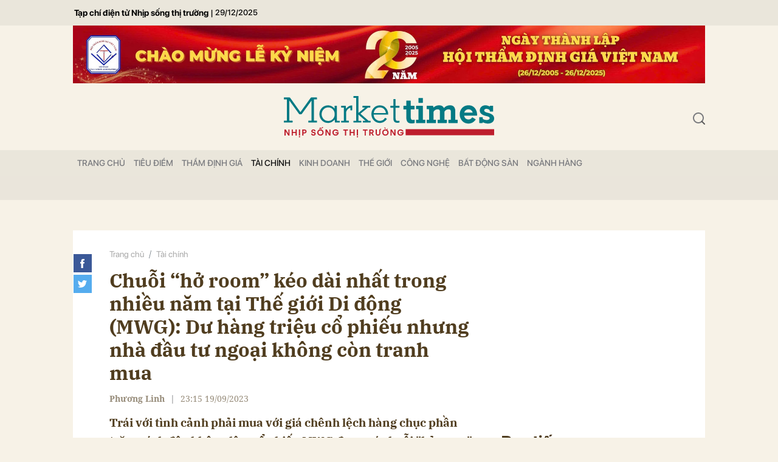

--- FILE ---
content_type: text/html; charset=utf-8
request_url: https://markettimes.vn/chuoi-ho-room-keo-dai-nhat-trong-nhieu-nam-tai-the-gioi-di-dong-mwg-du-hang-trieu-co-phieu-nhung-nha-dau-tu-ngoai-khong-con-tranh-mua-40647.html
body_size: 18898
content:
<!DOCTYPE html>
<html xmlns="https://www.w3.org/1999/xhtml" lang="vi">
<head>
    <meta name="MobileOptimized" content="device-width" />
    <meta content="width=device-width, initial-scale=1.0, maximum-scale=1.0, user-scalable=0" name="viewport" />
    <title>Chuỗi “hở room” k&#233;o d&#224;i nhất trong nhiều năm tại Thế giới Di động (MWG): Dư h&#224;ng triệu cổ phiếu nhưng nh&#224; đầu tư ngoại kh&#244;ng c&#242;n tranh mua</title>
    <link rel="shortcut icon" href="https://mkt.1cdn.vn/assets/images/favicon.ico" />
    <meta http-equiv="Content-Type" content="text/html;charset=UTF-8">
    <meta name="author" content="">
    <meta http-equiv="X-UA-Compatible" content="IE=edge,chrome=1" />
    <meta name="HandheldFriendly" content="true" />
    <meta name="viewport" content="width=device-width, initial-scale=1,maximum-scale=1,user-scalable=no" />
    <meta name="robots" content="noodp,max-image-preview:large,index,follow" />
    <meta name="keywords" content="chứng kho&#225;n,room ngoại,mwg,thế giới di động" />
    <meta name="description" content="Tr&#225;i với t&#236;nh cảnh phải mua với gi&#225; ch&#234;nh lệch h&#224;ng chục phần trăm c&#225;ch đ&#226;y kh&#244;ng l&#226;u, cổ phiếu MWG đang c&#243; chuỗi &quot;hở room&quot; khối ngoại k&#233;o d&#224;i nhất trong nhiều năm." />
    <meta property="fb:pages" content="" />
        <link rel="canonical" href="https://markettimes.vn/chuoi-ho-room-keo-dai-nhat-trong-nhieu-nam-tai-the-gioi-di-dong-mwg-du-hang-trieu-co-phieu-nhung-nha-dau-tu-ngoai-khong-con-tranh-mua-40647.html" />
            <meta property="og:title" content="Chuỗi “hở room” k&#233;o d&#224;i nhất trong nhiều năm tại Thế giới Di động (MWG): Dư h&#224;ng triệu cổ phiếu nhưng nh&#224; đầu tư ngoại kh&#244;ng c&#242;n tranh mua">
            <meta property="og:description" content="Tr&#225;i với t&#236;nh cảnh phải mua với gi&#225; ch&#234;nh lệch h&#224;ng chục phần trăm c&#225;ch đ&#226;y kh&#244;ng l&#226;u, cổ phiếu MWG đang c&#243; chuỗi &quot;hở room&quot; khối ngoại k&#233;o d&#224;i nhất trong nhiều năm." />
            <meta property="og:image" content="https://mkt.1cdn.vn/thumbs/600x315/2023/09/19/thegioididong.jpg" />
            <meta property="og:url" content="https://markettimes.vn/chuoi-ho-room-keo-dai-nhat-trong-nhieu-nam-tai-the-gioi-di-dong-mwg-du-hang-trieu-co-phieu-nhung-nha-dau-tu-ngoai-khong-con-tranh-mua-40647.html" />

        <meta property="dable:item_id" content="40647">
            <meta property="dable:author" content="Phương Linh">
                <meta property="article:section" content="T&#224;i ch&#237;nh">
            <meta property="article:published_time" content="9/19/2023 11:15:01 PM">

    <meta property="og:site_name" content="Báo Markettimes" />
    <meta property="og:type" content="website" />
    <meta property="og:locale" itemprop="inLanguage" content="vi_VN" />
    <meta property="fb:admins" content="" />
    <meta property="fb:app_id" content="" />
    <meta property="datetimenow" content="12/29/2025 8:23:59 PM" />
    <!--CSS-->
    <link href="https://mkt.1cdn.vn/assets/css/style.min.24072024.css" rel="stylesheet" />
    <link href="https://mkt.1cdn.vn/assets/css/custom.css?t=2025122920" rel="stylesheet" />
    <!--End CSS-->
    
    <script async defer crossorigin="anonymous" src="https://connect.facebook.net/vi_VN/sdk.js#xfbml=1&version=v12.0" nonce="8Z0u8Gfh"></script>

    <style>
        .b-grid__time {
            display: none;
        }

        @media(min-width: 992px) {
            .c-menu > ul > li > a {
                padding: 0 7px
            }
        }
    </style>
    <script async src="https://www.googletagmanager.com/gtag/js?id=G-0EM5ZN3YLF"></script>
    <script>
        window.dataLayer = window.dataLayer || [];
        function gtag() { dataLayer.push(arguments); }
        gtag('js', new Date());
        gtag('config', 'G-0EM5ZN3YLF');
    </script>
    <script async src="https://pagead2.googlesyndication.com/pagead/js/adsbygoogle.js?client=ca-pub-4906810772558291"
            crossorigin="anonymous"></script>
    <meta name="google-adsense-account" content="ca-pub-4906810772558291">
</head>
<body>
    <div class="l-nav">
        <div class="c-menu-outer">
            <div class="container">
                <div class="c-menu">
                    <ul class="__top">
                        <li><a href="/" title="Tạp chí điện tử Nhịp sống thị trường">Tạp chí điện tử Nhịp sống thị trường</a></li>
                        <li><a>|</a></li>
                        <li><a style="font-size:13px;">29/12/2025</a></li>
                    </ul>
                </div>
                <!--end c-menu-->
            </div>
            <!--end container-->
        </div>
        <!--end c-menu-outer-->
    </div>
    <!--Header part-->
    <!--l-nav-->
    <div class="l-nav">
        <div class="c-header-banner">
            <div class="h-show-mobile">
                
                <!--banner mobile in here-->
            </div>
            <div class="h-show-pc">
                <div class="container">
                    <a href=""><img style="width: 100%" src="https://mkt.1cdn.vn/assets/upload/20-nam-ngay-thanh-lap-hoi-tham-dinh-gia-viet-nam.jpg"></a>
                    <!--banner pc in here-->
                </div>
                <!--end container-->
            </div>
        </div>
        <!--end c-header-banner-->
        <div class="c-nav-inner">
            <div class="c-nav-inner__height"></div>
            <div class="c-header">
                <div class="container">
                    <div class="c-header-inner">
                        <button class="c-menu-expand js-menu-expand"><span></span></button>
                        <div class="c-logo">
 <a href="/"><img src="https://mkt.1cdn.vn/assets/images/logo.svg" alt="logo"></a>                        </div>
                        <button class="c-search-expand js-search-expand"><i class="icon20-search"></i></button>
                        <div class="c-search-wrapper">
                            <div class="c-search">
                                <div class="c-search__inner">
                                    <input class="form-control" id="txt-keyword" type="text" name="" placeholder="Nhập từ khóa cần tìm kiếm...">
                                    <button class="c-search__btn btnSearch" type="submit"><i class="icon20-search"></i></button>
                                    <button class="c-search__close js-search-close" type="button"><i class="icon12-close"></i></button>
                                </div>
                            </div>
                        </div>
                    </div>
                    <!--end c-header-inner-->
                </div>
                <!--end container-->
            </div>
            <!--end c-header-->
        </div>
        <!--end c-nav-inner-->
        <div class="c-menu-outer">
            <div class="container">
                <div class="c-menu">
                    <ul>
                        <li class=""><a data-Fname="home" href="/">Trang chỦ</a></li>

                            <li><a href="https://markettimes.vn/tieu-diem" data-Fname="Tieu-diem">Ti&#234;u điểm</a></li>
                            <li><a href="https://markettimes.vn/tham-dinh-gia" data-Fname="Tham-dinh-gia">Thẩm định gi&#225;</a></li>
                            <li><a href="https://markettimes.vn/tai-chinh" data-Fname="Tai-chinh">T&#224;i ch&#237;nh</a></li>
                            <li><a href="https://markettimes.vn/kinh-doanh" data-Fname="Kinh-doanh">Kinh doanh</a></li>
                            <li><a href="https://markettimes.vn/the-gioi" data-Fname="The-gioi">Thế giới</a></li>
                            <li><a href="https://markettimes.vn/cong-nghe" data-Fname="Cong-nghe">C&#244;ng nghệ</a></li>
                            <li><a href="https://markettimes.vn/bat-dong-san" data-Fname="Bat-dong-san">Bất động sản</a></li>
                            <li><a href="https://markettimes.vn/nganh-hang" data-Fname="Nganh-hang">Ng&#224;nh h&#224;ng</a></li>
                    </ul>
                </div>
                <!--end c-menu-->
            </div>
            <!--end container-->
        </div>
        <!--end c-menu-outer-->
    </div>
    <!--end l-nav-->

    

<div class="c-main-banner">
    <div class="h-show-mobile">
    </div>
    <div class="h-show-pc">
        <div class="container">
            <div class="c-banner">
                <div class="c-banner-item is-custom-size">
                    <div class="c-banner-item__inner">
                        <div class="c-banner-item__box">
                           
                        </div>
                    </div>
                </div>
            </div>
        </div>
    </div>
</div>
<!--end c-main-banner-->
<div id="fb-root"></div>
<!--Content page part-->
<div class="bg-detail">
    <div class="container">
        <div class="l-content clearfix">
            <div class="l-main">
                <div class="c-detail-head">
                    <div class="c-detail-head__row">
                        <nav aria-label="breadcrumb">
                            <ol class="breadcrumb">
                                <li class="breadcrumb-item"><a href="/">Trang chủ</a></li>
                                <li class="breadcrumb-item "><a class="active" href="https://markettimes.vn/tai-chinh">T&#224;i ch&#237;nh</a></li>
                            </ol>
                        </nav>
                    </div>
                    <div class="c-detail-head__row">
                        <h1 class="c-detail-head__title">Chuỗi “hở room” k&#233;o d&#224;i nhất trong nhiều năm tại Thế giới Di động (MWG): Dư h&#224;ng triệu cổ phiếu nhưng nh&#224; đầu tư ngoại kh&#244;ng c&#242;n tranh mua</h1>
                    </div>
                    <div class="c-detail-head__row is-bar">
                            <span class="c-detail-head__author">Phương Linh</span>
                            <span class="space">|</span>
                        <span class="c-detail-head__time">23:15 19/09/2023</span>
                        <div class="c-share-scroll js-share-scroll">
                            <ul class="clearfix">
                                <li><a class="fb" href="https://www.facebook.com/sharer/sharer.php?u=https://markettimes.vn/chuoi-ho-room-keo-dai-nhat-trong-nhieu-nam-tai-the-gioi-di-dong-mwg-du-hang-trieu-co-phieu-nhung-nha-dau-tu-ngoai-khong-con-tranh-mua-40647.html&display=popup&ref=plugin"><i class="icon30-facebook-square"></i></a></li>
                                <li><a class="fb" href="https://twitter.com/share?text=Chuỗi “hở room” k&#233;o d&#224;i nhất trong nhiều năm tại Thế giới Di động (MWG): Dư h&#224;ng triệu cổ phiếu nhưng nh&#224; đầu tư ngoại kh&#244;ng c&#242;n tranh mua&url=https://markettimes.vn/chuoi-ho-room-keo-dai-nhat-trong-nhieu-nam-tai-the-gioi-di-dong-mwg-du-hang-trieu-co-phieu-nhung-nha-dau-tu-ngoai-khong-con-tranh-mua-40647.html"><i class="icon30-twitter-square"></i></a></li>
                                
                            </ul>
                        </div>
                    </div>
                </div>
                <div class="c-news-detail">
                    <div class="b-maincontent">
                        <h2 class="desc">Trái với tình cảnh phải mua với giá chênh lệch hàng chục phần trăm cách đây không lâu, cổ phiếu MWG đang có chuỗi "hở room" khối ngoại kéo dài nhất trong nhiều năm.</h2>
                        <div class="c-banner">
                            <div class="c-banner-item is-custom-size">
                                <div class="c-banner-item__inner">
                                    <div class="c-banner-item__box">
                                        
                                    </div>
                                </div>
                            </div>
                        </div>
                        <figure class="detail__avatar image">
                            <img src="https://mkt.1cdn.vn/2023/09/19/thegioididong.jpg" alt="Chuỗi “hở room” k&#233;o d&#224;i nhất trong nhiều năm tại Thế giới Di động (MWG): Dư h&#224;ng triệu cổ phiếu nhưng nh&#224; đầu tư ngoại kh&#244;ng c&#242;n tranh mua" class="img-fluid">
                            <figcaption></figcaption>
                        </figure>
                        <div class="content-main-normal descriptionx">
                            <p><b>Chuỗi "hở room" khối ngoại dài nhất trong vòng nhiều năm của cổ phiếu MWG</b></p>
<p>Trong quá khứ, cổ phiếu <b>MWG của Thế Giới Di Động</b>
được ví như một trong những thỏi nam châm thu hút nhà đầu tư nước ngoài. Room ngoại của MWG thường xuyên được phủ kín 49% và hầu như chỉ hở ra do các hoạt động ESOP nhưng đều được lấp đầy ngay sau đó. Nhiều giao dịch ghi nhận khối ngoại phải chấp nhận trả một mức giá chênh (premium) cao nhất thị trường, lên đến 40% so với thị giá để sở hữu MWG.</p>
<p>Tuy nhiên thời gian gần đây, nhà đầu tư nước ngoài đang có dấu hiệu bớt phần hào hứng với MWG. Những giao dịch premium không còn xuất hiện, thậm chí các lệnh thỏa thuận trực tiếp trên sàn với biên độ tối đa +/-7% cũng gần như không còn xuất hiện.</p>
<p>Đặc biệt, cổ phiếu MWG ghi nhận tình trạng “hở room" ngoại diễn ra thường xuyên hơn. Ghi nhận trong hơn một tháng qua, tỷ lệ sở hữu của nhà đầu tư nước ngoài tại MWG giảm rõ rệt, từ mức tối đa 49% đã giảm về sát ngưỡng 48,4%, tương ứng lượng cổ phiếu NĐTNN có thể mua thêm lên tới gần 8,5 triệu đơn vị. Đây cũng là quãng “hở” room dài nhất trong nhiều năm trở lại đây của cổ phiếu ông lớn ngành bán lẻ này. </p>
<figure><img src="https://mkt.1cdn.vn/2023/09/19/untitled(2).png" data-image="file-id-1" data-src="https://mkt.1cdn.vn/2023/09/19/untitled(2).png" data-width="821" data-height="704"></figure>
<p>Arisaig Asian Fund Limited, quỹ thành viên thuộc Arisaig Partners (Singapore) từng nhiều lần khẳng định việc đầu tư dài hạn vào MWG và không có tư duy giao dịch cổ phiếu. Tuy nhiên sau khoảng 3 năm nắm giữ, quỹ ngoại này đã liên tục bán bớt cổ phiếu và giảm sở hữu tại MWG với mục đích đưa ra là tái cơ cấu đầu tư. Tính chung từ đầu tháng 8 tới nay, cổ phiếu MWG cũng lọt top chứng khoán bị bán ròng mạnh nhất bởi nhà đầu tư nước ngoài với giá trị hơn 500 tỷ đồng.</p>
<p><b>Khối ngoại không còn quá mặn mà, điều gì đang diễn ra với MWG?</b></p>
<p>Tỷ lệ sở hữu của nhà đầu tư nước ngoài tại MWG có xu hướng giảm trong bối cảnh dòng vốn ngoại đang có xu hướng bán ròng trên thị trường chung. Điều này ít nhiều ảnh hưởng tới những cổ phiếu được khối ngoại nắm giữ lượng lớn như MWG. </p>
<p>Bên cạnh đó, hoạt động của ﻿doanh nghiệp đầu ngành bán lẻ này đang kém thuận lợi hơn những năm trước, phần nào khiến khối ngoại không còn quá hào hứng.</p>
<p>Tại những mảng kinh doanh chính, doanh thu bán đồ điện tử tại các chuỗi Thế giới Di Động và Điện Máy Xanh hầu như chỉ đi ngang do ảnh hưởng từ sức mua sụt giảm cũng như áp lực cạnh tranh gay gắt.</p>
<p>Chuỗi nhà thuốc An Khang vẫn đang cho thấy sự “chật vật” trong việc tìm kiếm lợi nhuận sau 5 năm hoạt động, khoản lỗ lũy kế lên tới hơn 469 tỷ đồng tại thời điểm cuối quý 2/2023. Trong khi đó, dù được xem là mảng hoạt động tiềm năng của MWG song ﻿Bách Hóa Xanh cũng đang gặp khó với mục tiêu hòa vốn, thậm chí lỗ luỹ kế giai đoạn từ 2016 đến 30/6/2023 đã hơn 8.053 tỷ đồng. </p>
                            <div class="">
                                <div class="h-show-pc">
                                    <div class="c-banner">
                                        <div class="c-banner-item is-custom-size">
                                            <div class="c-banner-item__inner">
                                                <div class="c-banner-item__box">
                                                    
                                                </div>
                                            </div>
                                        </div>
                                    </div>
                                    <!--end container-->
                                </div>
                                <div class="h-show-mobile">
                                    <div class="">
                                        <div class="c-banner">
                                            <div class="c-banner-item is-custom-size">
                                                <div class="c-banner-item__inner">
                                                    <div class="c-banner-item__box">
                                                        
                                                    </div>
                                                </div>
                                            </div>
                                        </div>
                                    </div>
                                    <!--end container-->
                                </div>
                            </div>
                            <figure><img src="https://mkt.1cdn.vn/2023/09/19/image(15).png" data-image="file-id-1" data-src="https://mkt.1cdn.vn/2023/09/19/image(15).png" data-width="1920" data-height="1489"></figure>
<p>Công ty vừa ghi nhận giảm nguồn thu từ mảng lõi, vừa phải "gồng lỗ" cho chuỗi cửa hàng mới hay siêu thị mini, nhà thuốc,... Việc đóng cửa những thử nghiệm không hiệu quả là điều tất yếu, có thể kể tới như mô hình “shop in shop” bán kính mắt, đồng hồ; cửa hàng xe đạp, trang sức hay gần nhất là AVASport và chuỗi Bluetronics tại Campuchia đều phải tạm dừng hoạt động. Bên cạnh đó, MWG cũng tạm dừng kế hoạch mở mới cửa hàng thuốc An Khang trong khi số lượng cửa hàng Bách Hóa Xanh bị thu hẹp từ cuối năm 2021 khi đóng cửa những điểm bán kém hiệu quả.</p>
<p>Kết quả kinh doanh đã phản ánh phần nào thế khó của “đại gia” ngành bán lẻ này. Sáu quý gần nhất lãi ròng công ty đều sụt giảm so với quý trước. Gần nhất trong quý 2/2023, MWG ghi nhận doanh thu thuần đạt 29.465 tỷ đồng, giảm 14% so với cùng kỳ năm ngoái, biên lãi gộp lại tiếp tục bị thu hẹp xuống chỉ còn 18,5%. Sau khi trừ các chi phí, Tập đoàn lãi ròng vỏn vẹn 17 tỷ đồng trong quý 2, giảm 98% so với cùng kỳ năm ngoái và là mức thấp nhất kể từ khi lên sàn chứng khoán năm 2014.</p>
<figure><img src="https://mkt.1cdn.vn/2023/08/15/image(10).png" data-src="https://mkt.1cdn.vn/2023/08/15/image(10).png" data-width="975" data-height="864"></figure>
<p><b>Câu chuyện lợi nhuận phục hồi phải đợi tới năm 2024</b></p>
<p>Trong báo cáo gần đây, Chứng khoán Everest (EVS) đánh giá kết quả kinh doanh của Bách Hóa Xanh có thể tăng trưởng mạnh sau khi tái cơ cấu. Lũy kế 7 tháng đầu năm, doanh thu đạt 16,5 nghìn tỷ tăng 9% so với cùng kỳ. Nguyên nhân do chuỗi siêu thị tăng các đơn hàng từ khách hàng hiện hữu và đẩy mạnh quảng bá tới khách hàng tiềm năng. EVS dự phóng doanh thu sẽ đi ngang trong 1-2 tháng tiếp theo do vào mùa mưa và tăng trưởng lên 1,7 nghìn tỷ/ cửa hàng vào những tháng cuối năm.</p>
<p>Đặc biệt, sau khi áp dụng chiến lược cạnh tranh về giá (kể từ tháng 4/2023) công ty đã tăng được ít nhất 5% tổng thị phần ICT. Do đó khi Iphone 15 ra mắt cùng lợi thế thị phần và là đối tác lớn của Apple sẽ giúp Thế giới Di động có nguồn hàng sớm, đẩy mạnh tiêu thụ gia tăng doanh thu.</p>
<figure><img src="https://mkt.1cdn.vn/2023/09/19/image(13).png" alt="image(13).png" data-src="https://mkt.1cdn.vn/2023/09/19/image(13).png" data-width="626" data-height="218"><figcaption>Nguồn: VCBS</figcaption></figure>
<p>Trong khi đó, Chứng khoán Vietcombank (VCBS) dự báo chuỗi Bách Hóa Xanh có thể hòa vốn kể từ cuối 2023. Bên cạnh đó, sự hồi phục của thị trường ICT cũng là yếu tố đáng chờ đợi sau khi MWG đã chiếm lĩnh được thêm thị phần nhờ chiến lược giá rẻ. Dù vậy cho cả năm 2023, VCBS dự phóng doanh thu thuần và LNST của MWG vẫn sẽ sụt giảm, lần lượt đạt 139.010 tỷ đồng (-10%) và 1.361 tỷ đồng (-67%). Phải sang tới năm 2024, các chỉ tiêu kinh doanh có thể hồi phục tốt hơn với lần lượt 139.010 tỷ đồng doanh thu thuần và 3.079 tỷ LNST.</p>
<p>Trên thị trường, dù diễn biến tương đối khả quan trong vài tháng trở lại đây song thị giá MWG vẫn còn cách xa 30% so với mức đỉnh cao cũ sát 80.000 đồng/cp hồi giữa năm 2022. Chốt phiên 19/9, cổ phiếu MWG đạt 55.500 đồng/cp.</p>
<figure><img src="https://mkt.1cdn.vn/2023/09/19/untitled(1).png" data-image="file-id-1" data-src="https://mkt.1cdn.vn/2023/09/19/untitled(1).png" data-width="809" data-height="563"></figure>
                        </div>
                    </div>
                    <!-- b-maincontent-->
                    <div class="">
                        <div class="">
                            <div class="">
                                <div class="c-banner">
                                    <div class="c-banner-item is-custom-size">
                                        <div class="c-banner-item__inner">
                                            <div class="c-banner-item__box">
                                                
                                            </div>
                                        </div>
                                    </div>
                                </div>
                            </div>
                            <!--end container-->
                        </div>
                    </div>
                    <div class="c-like-detail" style=margin-top:-10px;>
                        <div style="z-index:999;" class="fb-like" data-href="https://markettimes.vn/chuoi-ho-room-keo-dai-nhat-trong-nhieu-nam-tai-the-gioi-di-dong-mwg-du-hang-trieu-co-phieu-nhung-nha-dau-tu-ngoai-khong-con-tranh-mua-40647.html" data-width="600" data-layout="button" data-action="like" data-size="small" data-share="true"></div>
                    </div>
                    <!-- c-like-detail-->
                    <div class="c-box is-border-bottom">
                        <div class="c-box__content">
                            <div class="c-tags">
                                <ul>
                                        <li>
                                            <h4>
                                                <a href="/chung-khoan-ptag.html" title="chứng kho&#225;n">chứng kho&#225;n</a>
                                            </h4>
                                        </li>
                                        <li>
                                            <h4>
                                                <a href="/room-ngoai-ptag.html" title="room ngoại">room ngoại</a>
                                            </h4>
                                        </li>
                                        <li>
                                            <h4>
                                                <a href="/mwg-ptag.html" title="mwg">mwg</a>
                                            </h4>
                                        </li>
                                        <li>
                                            <h4>
                                                <a href="/the-gioi-di-dong-ptag.html" title="thế giới di động">thế giới di động</a>
                                            </h4>
                                        </li>
                                </ul>
                            </div>
                            <!-- c-tags-->
                        </div>
                        <!-- c-box__content-->
                    </div>
                    <!-- c-box-->
                        <div class="c-box is-border-bottom">
                            <div class="c-box__title">
                                <div class="c-box__title__name">Bài liên quan</div>
                            </div>
                            <div class="c-box__content">
                                <div class="c-template-list">
                                    <ul>
                                            <li>
                                                <div class="b-grid">
                                                    <div class="b-grid__row h-hide-tablet">
                                                        <h3 class="b-grid__title"><a href="https://markettimes.vn/thi-truong-chung-cu-dich-chuyen-the-nao-sau-vu-chay-chung-cu-mini-40636.html">Thị trường chung cư dịch chuyển thế n&#224;o sau vụ ch&#225;y chung cư mini?</a></h3>
                                                    </div>
                                                    <div class="b-grid__img"><a href="https://markettimes.vn/thi-truong-chung-cu-dich-chuyen-the-nao-sau-vu-chay-chung-cu-mini-40636.html"><img src="https://mkt.1cdn.vn/thumbs/540x360/2023/09/19/19.9_chung-cu-mini.jpeg" alt="Thị trường chung cư dịch chuyển thế n&#224;o sau vụ ch&#225;y chung cư mini?" title="Thị trường chung cư dịch chuyển thế n&#224;o sau vụ ch&#225;y chung cư mini?" /></a></div>
                                                    <div class="b-grid__content">
                                                        <div class="b-grid__row h-show-tablet">
                                                            <h3 class="b-grid__title"><a href="https://markettimes.vn/thi-truong-chung-cu-dich-chuyen-the-nao-sau-vu-chay-chung-cu-mini-40636.html">Thị trường chung cư dịch chuyển thế n&#224;o sau vụ ch&#225;y chung cư mini?</a></h3>
                                                        </div>
                                                        <div class="b-grid__row"><a class="b-grid__cat" href="https://markettimes.vn/bat-dong-san">Bất động sản</a><span class="b-grid__time">2 năm trước</span></div>
                                                        <div class="b-grid__row b-grid__desc">
                                                            Chuy&#234;n gia cho rằng, sau vụ ch&#225;y “chung cư mini” tại Khương Hạ, H&#224; Nội, giai đoạn tiếp theo sẽ rất kh&#243; khăn đối với người kinh doanh “chung cư mini” cũng như người mua v&#224; thu&#234; loại h&#236;nh n&#224;y v&#236; cơ quan chức năng sẽ r&#224; so&#225;t c&#225;c dự &#225;n, kh&#244;ng chỉ ở địa b&#224;n H&#224; Nội m&#224; tr&#234;n khắp cả nước.
                                                        </div>
                                                    </div>
                                                </div>
                                            </li>
                                    </ul>
                                </div>
                                <!-- c-template-list-->
                            </div>
                            <!-- c-box__content-->
                        </div>

                    <!-- c-box-->
                        <div class="c-box is-border-bottom h-show-mobile">
                            <div class="c-box__title">
                                <div class="c-box__title__name">Đọc tiếp</div>
                            </div>
                            <div class="c-box__content">
                                <div class="c-news-topmore">
                                        <div class="b-grid">
                                            <div class="b-grid__img"><a href="https://markettimes.vn/thi-truong-bat-dong-san-co-thang-thu-hai-lien-tiep-tang-truong-tich-cuc-dang-chu-y-la-phan-khuc-dat-nen-ha-noi-40637.html"><img src="https://mkt.1cdn.vn/thumbs/540x360/2023/09/19/anh-bat-dong-san-cov.jpg" alt="Thị trường bất động sản c&#243; th&#225;ng thứ hai li&#234;n tiếp tăng trưởng t&#237;ch cực, đ&#225;ng ch&#250; &#253; l&#224; ph&#226;n kh&#250;c đất nền H&#224; Nội" title="Thị trường bất động sản c&#243; th&#225;ng thứ hai li&#234;n tiếp tăng trưởng t&#237;ch cực, đ&#225;ng ch&#250; &#253; l&#224; ph&#226;n kh&#250;c đất nền H&#224; Nội" /></a></div>
                                            <div class="b-grid__content">
                                                <div class="b-grid__row">
                                                    <h3 class="b-grid__title"><a href="https://markettimes.vn/thi-truong-bat-dong-san-co-thang-thu-hai-lien-tiep-tang-truong-tich-cuc-dang-chu-y-la-phan-khuc-dat-nen-ha-noi-40637.html">Thị trường bất động sản c&#243; th&#225;ng thứ hai li&#234;n tiếp tăng trưởng t&#237;ch cực, đ&#225;ng ch&#250; &#253; l&#224; ph&#226;n kh&#250;c đất nền H&#224; Nội</a></h3>
                                                </div>
                                            </div>
                                        </div>
                                        <div class="b-grid">
                                            <div class="b-grid__img"><a href="https://markettimes.vn/quoc-gia-om-mong-tao-ra-nha-may-pin-xe-dien-lon-nhat-chau-au-thuoc-du-an-mang-tam-co-20-ty-euro-bang-moi-gia-phai-hoan-thien-40638.html"><img src="https://mkt.1cdn.vn/thumbs/540x360/2023/09/19/e1cba14b535cca021d41f2e4ce74463f507da100.jpg" alt="Quốc gia &#244;m mộng tạo ra nh&#224; m&#225;y pin xe điện lớn nhất ch&#226;u &#194;u: Thuộc dự &#225;n mang tầm cỡ 20 tỷ euro, bằng mọi gi&#225; phải ho&#224;n thiện" title="Quốc gia &#244;m mộng tạo ra nh&#224; m&#225;y pin xe điện lớn nhất ch&#226;u &#194;u: Thuộc dự &#225;n mang tầm cỡ 20 tỷ euro, bằng mọi gi&#225; phải ho&#224;n thiện" /></a></div>
                                            <div class="b-grid__content">
                                                <div class="b-grid__row">
                                                    <h3 class="b-grid__title"><a href="https://markettimes.vn/quoc-gia-om-mong-tao-ra-nha-may-pin-xe-dien-lon-nhat-chau-au-thuoc-du-an-mang-tam-co-20-ty-euro-bang-moi-gia-phai-hoan-thien-40638.html">Quốc gia &#244;m mộng tạo ra nh&#224; m&#225;y pin xe điện lớn nhất ch&#226;u &#194;u: Thuộc dự &#225;n mang tầm cỡ 20 tỷ euro, bằng mọi gi&#225; phải ho&#224;n thiện</a></h3>
                                                </div>
                                            </div>
                                        </div>
                                </div>
                                <!-- c-news-topmore-->
                            </div>
                            <!-- c-box__content-->
                        </div>
                    <!-- c-box-->
                    <!-- c-box-->
                    <div class="c-comments">
                        <div class="c-comment-input commentForms">
                            <div class="form-group">
                                <textarea class="form-control txt-content" name="" placeholder="Vui lòng nhập tiếng việt có dấu"></textarea>
                                <label class="control-label help-block"><em></em></label> <br />
                            </div>
                            <button parentid="0" class="btn btn-primary btnSend">Gửi bình luận</button>
                            <div class="message hidden" style="font-family: sans-serif;font-size: 18px;">
                                <p class="small">
                                    Bình luận của bạn đã được gửi và sẽ hiển thị sau khi được duyệt bởi ban biên tập.
                                    <br>
                                    Ban biên tập giữ quyền biên tập nội dung bình luận để phù hợp với qui định nội dung của Báo.
                                </p>
                            </div>
                        </div>
                        <div class="c-comment-bar">
                            <div class="c-comment-bar__count">(0) Bình luận</div>
                            <div class="c-comment-bar__sort">
                                <label>Xếp theo:</label>
                                <ul>
                                    <li class="comment-sort-by-newest"><a href="javascript:;">Thời gian</a></li>
                                    <li class="active comment-sort-by-like"><a href="javascript:;">Số người thích</a></li>
                                </ul>
                            </div>
                        </div>
                        <div class="c-comment-list contentCC">

                        </div><!-- c-comment-list -->
                    </div>
                    <!-- c-comments-->
                </div>
                <!-- c-news-detail-->
            </div>
            <!-- l-main-->
            <div class="l-sidebar">
                <div class="c-box h-show-pc">
                    <div class="c-box__content">
                        <div class="c-banner-item is-300x250">
                            <div class="c-banner-item__inner">
                                <div class="c-banner-item__box">
                                    
                                </div>
                            </div>
                        </div>
                    </div>
                </div>
                <!--end c-box-->
                    <div class="c-box is-title-line h-show-pc js-sticky-scroll">
                        <div class="c-box__title">
                            <div class="c-box__title__name">Đọc tiếp</div>
                        </div>
                        <div class="c-box__content">
                            <div class="c-news-topmore">
                                    <div class="b-grid">
                                        <div class="b-grid__img"><a href="https://markettimes.vn/thi-truong-bat-dong-san-co-thang-thu-hai-lien-tiep-tang-truong-tich-cuc-dang-chu-y-la-phan-khuc-dat-nen-ha-noi-40637.html"><img src="https://mkt.1cdn.vn/thumbs/540x360/2023/09/19/anh-bat-dong-san-cov.jpg" alt="Thị trường bất động sản c&#243; th&#225;ng thứ hai li&#234;n tiếp tăng trưởng t&#237;ch cực, đ&#225;ng ch&#250; &#253; l&#224; ph&#226;n kh&#250;c đất nền H&#224; Nội" title="Thị trường bất động sản c&#243; th&#225;ng thứ hai li&#234;n tiếp tăng trưởng t&#237;ch cực, đ&#225;ng ch&#250; &#253; l&#224; ph&#226;n kh&#250;c đất nền H&#224; Nội" /></a></div>
                                        <div class="b-grid__content">
                                            <div class="b-grid__row">
                                                <h3 class="b-grid__title"><a href="https://markettimes.vn/thi-truong-bat-dong-san-co-thang-thu-hai-lien-tiep-tang-truong-tich-cuc-dang-chu-y-la-phan-khuc-dat-nen-ha-noi-40637.html">Thị trường bất động sản c&#243; th&#225;ng thứ hai li&#234;n tiếp tăng trưởng t&#237;ch cực, đ&#225;ng ch&#250; &#253; l&#224; ph&#226;n kh&#250;c đất nền H&#224; Nội</a></h3>
                                            </div>
                                        </div>
                                    </div>
                                    <div class="b-grid">
                                        <div class="b-grid__img"><a href="https://markettimes.vn/quoc-gia-om-mong-tao-ra-nha-may-pin-xe-dien-lon-nhat-chau-au-thuoc-du-an-mang-tam-co-20-ty-euro-bang-moi-gia-phai-hoan-thien-40638.html"><img src="https://mkt.1cdn.vn/thumbs/540x360/2023/09/19/e1cba14b535cca021d41f2e4ce74463f507da100.jpg" alt="Quốc gia &#244;m mộng tạo ra nh&#224; m&#225;y pin xe điện lớn nhất ch&#226;u &#194;u: Thuộc dự &#225;n mang tầm cỡ 20 tỷ euro, bằng mọi gi&#225; phải ho&#224;n thiện" title="Quốc gia &#244;m mộng tạo ra nh&#224; m&#225;y pin xe điện lớn nhất ch&#226;u &#194;u: Thuộc dự &#225;n mang tầm cỡ 20 tỷ euro, bằng mọi gi&#225; phải ho&#224;n thiện" /></a></div>
                                        <div class="b-grid__content">
                                            <div class="b-grid__row">
                                                <h3 class="b-grid__title"><a href="https://markettimes.vn/quoc-gia-om-mong-tao-ra-nha-may-pin-xe-dien-lon-nhat-chau-au-thuoc-du-an-mang-tam-co-20-ty-euro-bang-moi-gia-phai-hoan-thien-40638.html">Quốc gia &#244;m mộng tạo ra nh&#224; m&#225;y pin xe điện lớn nhất ch&#226;u &#194;u: Thuộc dự &#225;n mang tầm cỡ 20 tỷ euro, bằng mọi gi&#225; phải ho&#224;n thiện</a></h3>
                                            </div>
                                        </div>
                                    </div>
                            </div>
                            <!-- c-news-topmore-->
                        </div>
                        <!-- c-box__content-->
                    </div>

                <div class="c-box h-show-pc">
                    <div class="c-box__content">
                        <div class="c-banner-item is-300x250">
                            <div class="c-banner-item__inner">
                                <div class="c-banner-item__box">
                                    
                                </div>
                            </div>
                        </div>
                    </div>
                </div>
                <!--end c-box-->

            </div>
            <!-- l-sidebar-->
        </div>
        <!-- l-content-->
    </div>
    <!-- container-->
</div>
<!-- bg-detail-->
<div class="c-news-readmore">
    <div class="container">
        <div class="c-box">
            <div class="c-box__title">
                <div class="c-box__title__name">Tin liên quan</div>
            </div>
            <div class="c-box__content">
                <div class="c-template-grid is-col-4">
                    <ul>
                            <li>
                                <div class="b-grid">
                                    <div class="b-grid__img"><a href="https://markettimes.vn/doanh-nghiep-cua-nu-dai-gia-thap-thoang-phia-sau-ngan-hang-acb-sap-chao-san-chung-khoan-101280.html"><img src="https://mkt.1cdn.vn/thumbs/540x360/2025/12/29/au-lac-3.jpg" alt="Doanh nghiệp của nữ đại gia “thấp tho&#225;ng” ph&#237;a sau ng&#226;n h&#224;ng ACB sắp ch&#224;o s&#224;n chứng kho&#225;n" title="Doanh nghiệp của nữ đại gia “thấp tho&#225;ng” ph&#237;a sau ng&#226;n h&#224;ng ACB sắp ch&#224;o s&#224;n chứng kho&#225;n" /></a></div>
                                    <div class="b-grid__content">
                                        <div class="b-grid__row">
                                            <h3 class="b-grid__title"><a href="https://markettimes.vn/doanh-nghiep-cua-nu-dai-gia-thap-thoang-phia-sau-ngan-hang-acb-sap-chao-san-chung-khoan-101280.html">Doanh nghiệp của nữ đại gia “thấp tho&#225;ng” ph&#237;a sau ng&#226;n h&#224;ng ACB sắp ch&#224;o s&#224;n chứng kho&#225;n</a></h3>
                                        </div>
                                    </div>
                                </div><!-- b-grid -->
                            </li>
                            <li>
                                <div class="b-grid">
                                    <div class="b-grid__img"><a href="https://markettimes.vn/co-phieu-bat-dong-san-tang-but-pha-vn-index-tich-luy-them-hon-25-diem-101278.html"><img src="https://mkt.1cdn.vn/thumbs/540x360/2025/12/29/co-phieu-17470574534021912135719.jpg" alt="Cổ phiếu bất động sản tăng bứt ph&#225;, VN-Index t&#237;ch lũy th&#234;m hơn 25 điểm" title="Cổ phiếu bất động sản tăng bứt ph&#225;, VN-Index t&#237;ch lũy th&#234;m hơn 25 điểm" /></a></div>
                                    <div class="b-grid__content">
                                        <div class="b-grid__row">
                                            <h3 class="b-grid__title"><a href="https://markettimes.vn/co-phieu-bat-dong-san-tang-but-pha-vn-index-tich-luy-them-hon-25-diem-101278.html">Cổ phiếu bất động sản tăng bứt ph&#225;, VN-Index t&#237;ch lũy th&#234;m hơn 25 điểm</a></h3>
                                        </div>
                                    </div>
                                </div><!-- b-grid -->
                            </li>
                            <li>
                                <div class="b-grid">
                                    <div class="b-grid__img"><a href="https://markettimes.vn/hose-chinh-thuc-co-quyen-chu-tich-va-tong-giam-doc-moi-tu-ngay-1-1-2026-101281.html"><img src="https://mkt.1cdn.vn/thumbs/540x360/2025/12/29/screenshot-2025-12-29-154539.png" alt="HOSE ch&#237;nh thức c&#243; Quyền Chủ tịch v&#224; Tổng Gi&#225;m đốc mới từ ng&#224;y 1/1/2026" title="HOSE ch&#237;nh thức c&#243; Quyền Chủ tịch v&#224; Tổng Gi&#225;m đốc mới từ ng&#224;y 1/1/2026" /></a></div>
                                    <div class="b-grid__content">
                                        <div class="b-grid__row">
                                            <h3 class="b-grid__title"><a href="https://markettimes.vn/hose-chinh-thuc-co-quyen-chu-tich-va-tong-giam-doc-moi-tu-ngay-1-1-2026-101281.html">HOSE ch&#237;nh thức c&#243; Quyền Chủ tịch v&#224; Tổng Gi&#225;m đốc mới từ ng&#224;y 1/1/2026</a></h3>
                                        </div>
                                    </div>
                                </div><!-- b-grid -->
                            </li>
                            <li>
                                <div class="b-grid">
                                    <div class="b-grid__img"><a href="https://markettimes.vn/khoi-ngoai-nguoc-dong-tung-300-ty-gom-mot-co-phieu-bluechip-trong-phien-vn-index-tang-25-diem-101277.html"><img src="https://mkt.1cdn.vn/thumbs/540x360/2025/12/29/khoi-ngoai-trong-chung-khoan-la-gi.jpg" alt="Khối ngoại ngược d&#242;ng tung 300 tỷ gom một cổ phiếu bluechip trong phi&#234;n VN-Index tăng 25 điểm" title="Khối ngoại ngược d&#242;ng tung 300 tỷ gom một cổ phiếu bluechip trong phi&#234;n VN-Index tăng 25 điểm" /></a></div>
                                    <div class="b-grid__content">
                                        <div class="b-grid__row">
                                            <h3 class="b-grid__title"><a href="https://markettimes.vn/khoi-ngoai-nguoc-dong-tung-300-ty-gom-mot-co-phieu-bluechip-trong-phien-vn-index-tang-25-diem-101277.html">Khối ngoại ngược d&#242;ng tung 300 tỷ gom một cổ phiếu bluechip trong phi&#234;n VN-Index tăng 25 điểm</a></h3>
                                        </div>
                                    </div>
                                </div><!-- b-grid -->
                            </li>
                    </ul>
                </div>
                <!-- c-template-list-->
            </div>
            <!-- c-box__content-->
        </div>
        <!-- c-box-->
    </div>
    <!--end container-->
</div>
<!--end c-news-readmore-->
<div class="c-homepage-repeat-content">
    <div class="container">
        <div class="c-box">
            <div class="c-box__title">
                <div class="c-box__title__name">Có thể bạn quan tâm</div>
            </div>
            <div class="c-box__content">
                <div class="c-head-detail">
                    <div class="c-head-detail__left">
                        <div class="c-head-list">
                            <div class="c-head-list__left">
                                <div class="c-template-grid">
                                        <div class="b-grid">
                                            <div class="b-grid__img"><a href="https://markettimes.vn/co-phieu-bat-dong-san-tang-but-pha-vn-index-tich-luy-them-hon-25-diem-101278.html"><img src="https://mkt.1cdn.vn/thumbs/540x360/2025/12/29/co-phieu-17470574534021912135719.jpg" alt="Cổ phiếu bất động sản tăng bứt ph&#225;, VN-Index t&#237;ch lũy th&#234;m hơn 25 điểm" title="Cổ phiếu bất động sản tăng bứt ph&#225;, VN-Index t&#237;ch lũy th&#234;m hơn 25 điểm" /></a></div>
                                            <div class="b-grid__content">
                                                <div class="b-grid__row">
                                                    <h2 class="b-grid__title"><a href="https://markettimes.vn/co-phieu-bat-dong-san-tang-but-pha-vn-index-tich-luy-them-hon-25-diem-101278.html">Cổ phiếu bất động sản tăng bứt ph&#225;, VN-Index t&#237;ch lũy th&#234;m hơn 25 điểm</a></h2>
                                                </div>
                                                <div class="b-grid__row b-grid__desc">
                                                    Cổ phiếu bất động sản trở th&#224;nh t&#226;m điểm thu h&#250;t d&#242;ng tiền từ c&#225;c nh&#224; đầu tư, nổi bật với VHM, NVL “t&#237;m lịm”. VN-Index t&#237;ch lũy th&#234;m hơn 25 điểm, tiến s&#225;t mốc 1.755 điểm.
                                                </div>
                                            </div>
                                        </div><!-- b-grid -->
                                </div>
                                <!--end c-template-grid-->
                            </div>
                            <!--end c-head-list__left-->
                            <div class="c-head-list__right">
                                <div class="c-template-grid is-col-2">
                                    <ul>
                                            <li>
                                                <div class="b-grid">
                                                    <div class="b-grid__img"><a href="https://markettimes.vn/bi-mat-ben-trong-startup-ty-usd-xai-cua-elon-musk-101267.html"><img src="https://mkt.1cdn.vn/thumbs/540x360/2025/12/11/musk.png" alt="B&#237; mật b&#234;n trong startup tỷ USD xAI của Elon Musk" title="B&#237; mật b&#234;n trong startup tỷ USD xAI của Elon Musk" /></a></div>
                                                    <div class="b-grid__content">
                                                        <div class="b-grid__row">
                                                            <h3 class="b-grid__title"><a href="https://markettimes.vn/bi-mat-ben-trong-startup-ty-usd-xai-cua-elon-musk-101267.html">B&#237; mật b&#234;n trong startup tỷ USD xAI của Elon Musk</a></h3>
                                                        </div>
                                                    </div>
                                                </div><!-- b-grid -->
                                            </li>
                                            <li>
                                                <div class="b-grid">
                                                    <div class="b-grid__img"><a href="https://markettimes.vn/he-lo-vai-tro-ong-nguyen-duc-thuy-o-sacombank-doi-voi-mon-32-5-co-phan-stb-cua-nhom-ong-tram-be-101268.html"><img src="https://mkt.1cdn.vn/thumbs/540x360/2025/12/29/sacombank.jpeg" alt="H&#233; lộ vai tr&#242; &#244;ng Nguyễn Đức Thuỵ ở Sacombank đối với ‘m&#243;n’ 32,5% cổ phần STB của nh&#243;m &#244;ng Trầm B&#234;" title="H&#233; lộ vai tr&#242; &#244;ng Nguyễn Đức Thuỵ ở Sacombank đối với ‘m&#243;n’ 32,5% cổ phần STB của nh&#243;m &#244;ng Trầm B&#234;" /></a></div>
                                                    <div class="b-grid__content">
                                                        <div class="b-grid__row">
                                                            <h3 class="b-grid__title"><a href="https://markettimes.vn/he-lo-vai-tro-ong-nguyen-duc-thuy-o-sacombank-doi-voi-mon-32-5-co-phan-stb-cua-nhom-ong-tram-be-101268.html">H&#233; lộ vai tr&#242; &#244;ng Nguyễn Đức Thuỵ ở Sacombank đối với ‘m&#243;n’ 32,5% cổ phần STB của nh&#243;m &#244;ng Trầm B&#234;</a></h3>
                                                        </div>
                                                    </div>
                                                </div><!-- b-grid -->
                                            </li>
                                    </ul>
                                </div>
                                <!--end c-template-grid-->
                            </div>
                            <!--end c-head-list__right-->
                        </div>
                        <!--end c-head-list-->
                    </div>
                    <!--end c-head-detail__left-->
                    <div class="c-head-detail__right">
                        <div class="c-template-list is-border-none">
                            <ul>
                                    <li>
                                        <div class="b-grid">
                                            <div class="b-grid__img"><a href="https://markettimes.vn/dang-nha-nuoc-tang-qua-400-000-dong-cho-nguoi-co-cong-va-doi-tuong-yeu-the-dip-tet-binh-ngo-2026-101236.html"><img src="https://mkt.1cdn.vn/thumbs/540x360/2025/12/28/tang-qua.png" alt="Đảng, Nh&#224; nước tặng qu&#224; 400.000 đồng cho người c&#243; c&#244;ng v&#224; đối tượng yếu thế dịp Tết B&#237;nh Ngọ 2026" title="Đảng, Nh&#224; nước tặng qu&#224; 400.000 đồng cho người c&#243; c&#244;ng v&#224; đối tượng yếu thế dịp Tết B&#237;nh Ngọ 2026" /></a></div>
                                            <div class="b-grid__content">
                                                <div class="b-grid__row">
                                                    <h4 class="b-grid__title"><a href="https://markettimes.vn/dang-nha-nuoc-tang-qua-400-000-dong-cho-nguoi-co-cong-va-doi-tuong-yeu-the-dip-tet-binh-ngo-2026-101236.html">Đảng, Nh&#224; nước tặng qu&#224; 400.000 đồng cho người c&#243; c&#244;ng v&#224; đối tượng yếu thế dịp Tết B&#237;nh Ngọ 2026</a></h4>
                                                </div>
                                            </div>
                                        </div><!-- b-grid -->
                                    </li>
                                    <li>
                                        <div class="b-grid">
                                            <div class="b-grid__img"><a href="https://markettimes.vn/bat-dong-san-ba-ria-vung-tau-cu-phan-hoa-ro-net-duoi-tac-dong-sap-nhap-va-ky-vong-ha-tang-101279.html"><img src="https://mkt.1cdn.vn/thumbs/540x360/2025/12/29/ba-ria-vung-tau.png" alt="Bất động sản B&#224; Rịa – Vũng T&#224;u (cũ): Ph&#226;n h&#243;a r&#245; n&#233;t dưới t&#225;c động s&#225;p nhập v&#224; kỳ vọng hạ tầng" title="Bất động sản B&#224; Rịa – Vũng T&#224;u (cũ): Ph&#226;n h&#243;a r&#245; n&#233;t dưới t&#225;c động s&#225;p nhập v&#224; kỳ vọng hạ tầng" /></a></div>
                                            <div class="b-grid__content">
                                                <div class="b-grid__row">
                                                    <h4 class="b-grid__title"><a href="https://markettimes.vn/bat-dong-san-ba-ria-vung-tau-cu-phan-hoa-ro-net-duoi-tac-dong-sap-nhap-va-ky-vong-ha-tang-101279.html">Bất động sản B&#224; Rịa – Vũng T&#224;u (cũ): Ph&#226;n h&#243;a r&#245; n&#233;t dưới t&#225;c động s&#225;p nhập v&#224; kỳ vọng hạ tầng</a></h4>
                                                </div>
                                            </div>
                                        </div><!-- b-grid -->
                                    </li>
                                    <li>
                                        <div class="b-grid">
                                            <div class="b-grid__img"><a href="https://markettimes.vn/khoi-ngoai-nguoc-dong-tung-300-ty-gom-mot-co-phieu-bluechip-trong-phien-vn-index-tang-25-diem-101277.html"><img src="https://mkt.1cdn.vn/thumbs/540x360/2025/12/29/khoi-ngoai-trong-chung-khoan-la-gi.jpg" alt="Khối ngoại ngược d&#242;ng tung 300 tỷ gom một cổ phiếu bluechip trong phi&#234;n VN-Index tăng 25 điểm" title="Khối ngoại ngược d&#242;ng tung 300 tỷ gom một cổ phiếu bluechip trong phi&#234;n VN-Index tăng 25 điểm" /></a></div>
                                            <div class="b-grid__content">
                                                <div class="b-grid__row">
                                                    <h4 class="b-grid__title"><a href="https://markettimes.vn/khoi-ngoai-nguoc-dong-tung-300-ty-gom-mot-co-phieu-bluechip-trong-phien-vn-index-tang-25-diem-101277.html">Khối ngoại ngược d&#242;ng tung 300 tỷ gom một cổ phiếu bluechip trong phi&#234;n VN-Index tăng 25 điểm</a></h4>
                                                </div>
                                            </div>
                                        </div><!-- b-grid -->
                                    </li>
                                    <li>
                                        <div class="b-grid">
                                            <div class="b-grid__img"><a href="https://markettimes.vn/gia-vang-trong-nuoc-dieu-chinh-giam-theo-gia-vang-the-gioi-101260.html"><img src="https://mkt.1cdn.vn/thumbs/540x360/2025/12/29/image(5).png" alt="Gi&#225; v&#224;ng trong nước điều chỉnh giảm theo gi&#225; v&#224;ng thế giới" title="Gi&#225; v&#224;ng trong nước điều chỉnh giảm theo gi&#225; v&#224;ng thế giới" /></a></div>
                                            <div class="b-grid__content">
                                                <div class="b-grid__row">
                                                    <h4 class="b-grid__title"><a href="https://markettimes.vn/gia-vang-trong-nuoc-dieu-chinh-giam-theo-gia-vang-the-gioi-101260.html">Gi&#225; v&#224;ng trong nước điều chỉnh giảm theo gi&#225; v&#224;ng thế giới</a></h4>
                                                </div>
                                            </div>
                                        </div><!-- b-grid -->
                                    </li>
                            </ul>
                        </div>
                        <!--end c-template-list-->
                    </div>
                    <!--end c-head-detail__right-->
                </div>
                <!--end c-head-detail-->
            </div>
            <!-- c-box__content-->
        </div>
        <!-- c-box-->
        <div class="c-content-flex is-large">
            <div class="l-main">
                <div class="c-template-list is-border-bottom">
                    <ul class="loadAjax">
                            <li class="loadArticle" pid="101295">
                                <div class="b-grid">
                                    <div class="b-grid__row h-hide-tablet">
                                        <h3 class="b-grid__title"><a href="https://markettimes.vn/ban-xe-trung-quoc-lai-dung-coc-tra-da-la-co-that-nhin-so-nay-la-biet-101295.html">B&#225;n xe Trung Quốc l&#227;i đ&#250;ng ‘cốc tr&#224; đ&#225;’ l&#224; c&#243; thật – nh&#236;n số n&#224;y l&#224; biết</a></h3>
                                    </div>
                                    <div class="b-grid__img"><a href="https://markettimes.vn/ban-xe-trung-quoc-lai-dung-coc-tra-da-la-co-that-nhin-so-nay-la-biet-101295.html"><img src="https://mkt.1cdn.vn/thumbs/540x360/2025/12/29/xiaomi-yu7-hero.jpg" alt="B&#225;n xe Trung Quốc l&#227;i đ&#250;ng ‘cốc tr&#224; đ&#225;’ l&#224; c&#243; thật – nh&#236;n số n&#224;y l&#224; biết" title="B&#225;n xe Trung Quốc l&#227;i đ&#250;ng ‘cốc tr&#224; đ&#225;’ l&#224; c&#243; thật – nh&#236;n số n&#224;y l&#224; biết" /></a></div>
                                    <div class="b-grid__content">
                                        <div class="b-grid__row h-show-tablet">
                                            <h3 class="b-grid__title"><a href="https://markettimes.vn/ban-xe-trung-quoc-lai-dung-coc-tra-da-la-co-that-nhin-so-nay-la-biet-101295.html">B&#225;n xe Trung Quốc l&#227;i đ&#250;ng ‘cốc tr&#224; đ&#225;’ l&#224; c&#243; thật – nh&#236;n số n&#224;y l&#224; biết</a></h3>
                                        </div>
                                        <div class="b-grid__row"><a class="b-grid__cat" href="https://markettimes.vn/kinh-doanh">Kinh doanh</a><span class="b-grid__time">một giờ trước</span></div>
                                        <div class="b-grid__row b-grid__desc">
                                            Lợi nhuận của ng&#224;nh &#244; t&#244; Trung Quốc đang ở mức cực kỳ thấp. 
                                        </div>
                                    </div>
                                </div>
                            </li>
                            <li class="loadArticle" pid="101297">
                                <div class="b-grid">
                                    <div class="b-grid__row h-hide-tablet">
                                        <h3 class="b-grid__title"><a href="https://markettimes.vn/ngay-mai-se-noi-lai-chien-dich-tim-kiem-may-bay-mh370-101297.html">Ng&#224;y mai, sẽ nối lại chiến dịch t&#236;m kiếm m&#225;y bay MH370</a></h3>
                                    </div>
                                    <div class="b-grid__img"><a href="https://markettimes.vn/ngay-mai-se-noi-lai-chien-dich-tim-kiem-may-bay-mh370-101297.html"><img src="https://mkt.1cdn.vn/thumbs/540x360/2025/12/29/1_69541.jpg" alt="Ng&#224;y mai, sẽ nối lại chiến dịch t&#236;m kiếm m&#225;y bay MH370" title="Ng&#224;y mai, sẽ nối lại chiến dịch t&#236;m kiếm m&#225;y bay MH370" /></a></div>
                                    <div class="b-grid__content">
                                        <div class="b-grid__row h-show-tablet">
                                            <h3 class="b-grid__title"><a href="https://markettimes.vn/ngay-mai-se-noi-lai-chien-dich-tim-kiem-may-bay-mh370-101297.html">Ng&#224;y mai, sẽ nối lại chiến dịch t&#236;m kiếm m&#225;y bay MH370</a></h3>
                                        </div>
                                        <div class="b-grid__row"><a class="b-grid__cat" href="https://markettimes.vn/the-gioi">Thế giới</a><span class="b-grid__time">1 giờ trước</span></div>
                                        <div class="b-grid__row b-grid__desc">
                                            Một chiến dịch t&#236;m kiếm mới nhằm x&#225;c định vị tr&#237; chiếc m&#225;y bay MH370 của Malaysia Airlines, mất t&#237;ch b&#237; ẩn từ năm 2014, dự kiến sẽ ch&#237;nh thức bắt đầu v&#224;o ng&#224;y 30/12, khi t&#224;u th&#225;m hiểm của c&#244;ng ty Ocean Infinity tiếp cận khu vực ph&#237;a nam Ấn Độ Dương, ngo&#224;i khơi bờ biển T&#226;y &#218;c.
                                        </div>
                                    </div>
                                </div>
                            </li>
                            <li class="loadArticle" pid="101298">
                                <div class="b-grid">
                                    <div class="b-grid__row h-hide-tablet">
                                        <h3 class="b-grid__title"><a href="https://markettimes.vn/so-huu-cong-nghe-toi-tan-chi-hang-ty-usd-my-van-lung-tung-vi-di-sau-nga-den-30-nam-trong-mot-linh-vuc-101298.html">Sở hữu c&#244;ng nghệ tối t&#226;n, chi h&#224;ng tỷ USD, Mỹ vẫn l&#250;ng t&#250;ng v&#236; đi sau Nga đến 30 năm trong một lĩnh vực </a></h3>
                                    </div>
                                    <div class="b-grid__img"><a href="https://markettimes.vn/so-huu-cong-nghe-toi-tan-chi-hang-ty-usd-my-van-lung-tung-vi-di-sau-nga-den-30-nam-trong-mot-linh-vuc-101298.html"><img src="https://mkt.1cdn.vn/thumbs/540x360/2025/12/29/screen-shot-2025-12-29-at-18.10.12.png" alt="Sở hữu c&#244;ng nghệ tối t&#226;n, chi h&#224;ng tỷ USD, Mỹ vẫn l&#250;ng t&#250;ng v&#236; đi sau Nga đến 30 năm trong một lĩnh vực " title="Sở hữu c&#244;ng nghệ tối t&#226;n, chi h&#224;ng tỷ USD, Mỹ vẫn l&#250;ng t&#250;ng v&#236; đi sau Nga đến 30 năm trong một lĩnh vực " /></a></div>
                                    <div class="b-grid__content">
                                        <div class="b-grid__row h-show-tablet">
                                            <h3 class="b-grid__title"><a href="https://markettimes.vn/so-huu-cong-nghe-toi-tan-chi-hang-ty-usd-my-van-lung-tung-vi-di-sau-nga-den-30-nam-trong-mot-linh-vuc-101298.html">Sở hữu c&#244;ng nghệ tối t&#226;n, chi h&#224;ng tỷ USD, Mỹ vẫn l&#250;ng t&#250;ng v&#236; đi sau Nga đến 30 năm trong một lĩnh vực </a></h3>
                                        </div>
                                        <div class="b-grid__row"><a class="b-grid__cat" href="https://markettimes.vn/the-gioi">Thế giới</a><span class="b-grid__time">1 giờ trước</span></div>
                                        <div class="b-grid__row b-grid__desc">
                                            Trong khi Nga kh&#244;ng ngừng mở rộng đội t&#224;u ph&#225; băng, Mỹ đang xoay xở giữa v&#242;ng xo&#225;y ng&#226;n s&#225;ch ph&#236;nh to v&#224; chậm tiến độ. Việc phải tr&#244;ng cậy v&#224;o c&#244;ng nghệ Phần Lan, hay thậm ch&#237; l&#224; nhập khẩu t&#224;u, cho thấy Mỹ đang tụt hậu về c&#244;ng nghệ ph&#225; băng, c&#242;n Nga vẫn giữ lợi thế vượt trội ở Bắc Cực.
                                        </div>
                                    </div>
                                </div>
                            </li>
                            <li class="loadArticle" pid="101294">
                                <div class="b-grid">
                                    <div class="b-grid__row h-hide-tablet">
                                        <h3 class="b-grid__title"><a href="https://markettimes.vn/bo-tai-chinh-da-chuyen-du-hon-2-500-ty-dong-tang-qua-tet-cho-cac-dia-phuong-101294.html">Bộ T&#224;i ch&#237;nh: Đ&#227; chuyển đủ hơn 2.500 tỷ đồng tặng qu&#224; Tết cho c&#225;c địa phương</a></h3>
                                    </div>
                                    <div class="b-grid__img"><a href="https://markettimes.vn/bo-tai-chinh-da-chuyen-du-hon-2-500-ty-dong-tang-qua-tet-cho-cac-dia-phuong-101294.html"><img src="https://mkt.1cdn.vn/thumbs/540x360/2025/12/29/tang-qua-tet(1).jpg" alt="Bộ T&#224;i ch&#237;nh: Đ&#227; chuyển đủ hơn 2.500 tỷ đồng tặng qu&#224; Tết cho c&#225;c địa phương" title="Bộ T&#224;i ch&#237;nh: Đ&#227; chuyển đủ hơn 2.500 tỷ đồng tặng qu&#224; Tết cho c&#225;c địa phương" /></a></div>
                                    <div class="b-grid__content">
                                        <div class="b-grid__row h-show-tablet">
                                            <h3 class="b-grid__title"><a href="https://markettimes.vn/bo-tai-chinh-da-chuyen-du-hon-2-500-ty-dong-tang-qua-tet-cho-cac-dia-phuong-101294.html">Bộ T&#224;i ch&#237;nh: Đ&#227; chuyển đủ hơn 2.500 tỷ đồng tặng qu&#224; Tết cho c&#225;c địa phương</a></h3>
                                        </div>
                                        <div class="b-grid__row"><a class="b-grid__cat" href="https://markettimes.vn/tieu-diem">Ti&#234;u điểm</a><span class="b-grid__time">2 giờ trước</span></div>
                                        <div class="b-grid__row b-grid__desc">
                                            Với mức qu&#224; 400.000 đồng/người, hơn 2.513 tỷ đồng từ ng&#226;n s&#225;ch trung ương đ&#227; được Bộ T&#224;i ch&#237;nh chuyển tới c&#225;c địa phương để tặng qu&#224; Tết 2026 cho người c&#243; c&#244;ng, đối tượng bảo trợ x&#227; hội, hưu tr&#237; x&#227; hội v&#224; c&#225;c nh&#243;m yếu thế.
                                        </div>
                                    </div>
                                </div>
                            </li>
                            <li class="loadArticle" pid="101292">
                                <div class="b-grid">
                                    <div class="b-grid__row h-hide-tablet">
                                        <h3 class="b-grid__title"><a href="https://markettimes.vn/sun-group-gioi-thieu-charmora-city-tai-ha-noi-nha-dau-tu-hao-huc-tien-ve-nam-nha-trang-101292.html">Sun Group giới thiệu Charmora City tại H&#224; Nội, nh&#224; đầu tư “h&#225;o hức” tiến về Nam Nha Trang</a></h3>
                                    </div>
                                    <div class="b-grid__img"><a href="https://markettimes.vn/sun-group-gioi-thieu-charmora-city-tai-ha-noi-nha-dau-tu-hao-huc-tien-ve-nam-nha-trang-101292.html"><img src="https://mkt.1cdn.vn/thumbs/540x360/2025/12/29/toan-canh-su-kien.jpg" alt="Sun Group giới thiệu Charmora City tại H&#224; Nội, nh&#224; đầu tư “h&#225;o hức” tiến về Nam Nha Trang" title="Sun Group giới thiệu Charmora City tại H&#224; Nội, nh&#224; đầu tư “h&#225;o hức” tiến về Nam Nha Trang" /></a></div>
                                    <div class="b-grid__content">
                                        <div class="b-grid__row h-show-tablet">
                                            <h3 class="b-grid__title"><a href="https://markettimes.vn/sun-group-gioi-thieu-charmora-city-tai-ha-noi-nha-dau-tu-hao-huc-tien-ve-nam-nha-trang-101292.html">Sun Group giới thiệu Charmora City tại H&#224; Nội, nh&#224; đầu tư “h&#225;o hức” tiến về Nam Nha Trang</a></h3>
                                        </div>
                                        <div class="b-grid__row"><a class="b-grid__cat" href="https://markettimes.vn/bat-dong-san">Bất động sản</a><span class="b-grid__time">2 giờ trước</span></div>
                                        <div class="b-grid__row b-grid__desc">
                                            Ng&#224;y 27/12, tại Ascott T&#226;y Hồ (H&#224; Nội), Sun Property (th&#224;nh vi&#234;n Sun Group) tổ chức sự kiện giới thiệu tổ hợp Charmora City, Nam Nha Trang. Sự kiện quy tụ hơn 600 kh&#225;ch mời, đ&#225;nh dấu lần đầu dự &#225;n ra mắt thị trường H&#224; Nội, chứng minh sức h&#250;t của bất động sản đ&#244; thị Kh&#225;nh H&#242;a trong chu kỳ tăng trưởng mới.
                                        </div>
                                    </div>
                                </div>
                            </li>
                            <li class="loadArticle" pid="101291">
                                <div class="b-grid">
                                    <div class="b-grid__row h-hide-tablet">
                                        <h3 class="b-grid__title"><a href="https://markettimes.vn/viet-nam-co-kho-bau-top-3-the-gioi-chi-sau-tq-va-nga-tong-bi-thu-yeu-cau-day-manh-mot-viec-101291.html">Việt Nam c&#243; &quot;kho b&#225;u&quot; top 3 thế giới, chỉ sau TQ v&#224; Nga, Tổng b&#237; thư y&#234;u cầu đẩy mạnh một việc</a></h3>
                                    </div>
                                    <div class="b-grid__img"><a href="https://markettimes.vn/viet-nam-co-kho-bau-top-3-the-gioi-chi-sau-tq-va-nga-tong-bi-thu-yeu-cau-day-manh-mot-viec-101291.html"><img src="https://mkt.1cdn.vn/thumbs/540x360/2025/12/29/kho-bau-.jpg" alt="Việt Nam c&#243; &quot;kho b&#225;u&quot; top 3 thế giới, chỉ sau TQ v&#224; Nga, Tổng b&#237; thư y&#234;u cầu đẩy mạnh một việc" title="Việt Nam c&#243; &quot;kho b&#225;u&quot; top 3 thế giới, chỉ sau TQ v&#224; Nga, Tổng b&#237; thư y&#234;u cầu đẩy mạnh một việc" /></a></div>
                                    <div class="b-grid__content">
                                        <div class="b-grid__row h-show-tablet">
                                            <h3 class="b-grid__title"><a href="https://markettimes.vn/viet-nam-co-kho-bau-top-3-the-gioi-chi-sau-tq-va-nga-tong-bi-thu-yeu-cau-day-manh-mot-viec-101291.html">Việt Nam c&#243; &quot;kho b&#225;u&quot; top 3 thế giới, chỉ sau TQ v&#224; Nga, Tổng b&#237; thư y&#234;u cầu đẩy mạnh một việc</a></h3>
                                        </div>
                                        <div class="b-grid__row"><a class="b-grid__cat" href="https://markettimes.vn/kinh-doanh">Kinh doanh</a><span class="b-grid__time">2 giờ trước</span></div>
                                        <div class="b-grid__row b-grid__desc">
                                            Kho b&#225;u n&#224;y của Việt Nam hiện đang c&#243; trữ lượng l&#234;n tới khoảng 100 ngh&#236;n tấn.
                                        </div>
                                    </div>
                                </div>
                            </li>
                            <li class="loadArticle" pid="101296">
                                <div class="b-grid">
                                    <div class="b-grid__row h-hide-tablet">
                                        <h3 class="b-grid__title"><a href="https://markettimes.vn/cach-nhanh-nhat-de-co-tai-khoan-giao-thong-chuan-quy-dinh-truoc-ngay-31-12-chu-xe-lam-ngay-chi-mat-10-giay-101296.html">C&#225;ch nhanh nhất để c&#243; T&#224;i khoản giao th&#244;ng chuẩn quy định trước ng&#224;y 31/12: Chủ xe l&#224;m ngay, chỉ mất 10 gi&#226;y!</a></h3>
                                    </div>
                                    <div class="b-grid__img"><a href="https://markettimes.vn/cach-nhanh-nhat-de-co-tai-khoan-giao-thong-chuan-quy-dinh-truoc-ngay-31-12-chu-xe-lam-ngay-chi-mat-10-giay-101296.html"><img src="https://mkt.1cdn.vn/thumbs/540x360/2025/12/29/getimage.jpg" alt="C&#225;ch nhanh nhất để c&#243; T&#224;i khoản giao th&#244;ng chuẩn quy định trước ng&#224;y 31/12: Chủ xe l&#224;m ngay, chỉ mất 10 gi&#226;y!" title="C&#225;ch nhanh nhất để c&#243; T&#224;i khoản giao th&#244;ng chuẩn quy định trước ng&#224;y 31/12: Chủ xe l&#224;m ngay, chỉ mất 10 gi&#226;y!" /></a></div>
                                    <div class="b-grid__content">
                                        <div class="b-grid__row h-show-tablet">
                                            <h3 class="b-grid__title"><a href="https://markettimes.vn/cach-nhanh-nhat-de-co-tai-khoan-giao-thong-chuan-quy-dinh-truoc-ngay-31-12-chu-xe-lam-ngay-chi-mat-10-giay-101296.html">C&#225;ch nhanh nhất để c&#243; T&#224;i khoản giao th&#244;ng chuẩn quy định trước ng&#224;y 31/12: Chủ xe l&#224;m ngay, chỉ mất 10 gi&#226;y!</a></h3>
                                        </div>
                                        <div class="b-grid__row"><a class="b-grid__cat" href="https://markettimes.vn/cong-nghe">C&#244;ng nghệ</a><span class="b-grid__time">2 giờ trước</span></div>
                                        <div class="b-grid__row b-grid__desc">
                                            Chỉ còn 2 ngày nữa là đ&#234;́n 31/12/2025 - thời hạn để ho&#224;n tất chuyển đổi t&#224;i khoản giao th&#244;ng theo quy định, nhưng tr&#234;n thực tế, kh&#244;ng &#237;t chủ phương ti&#234;̣n vẫn chưa thực hiện chuy&#234;̉n đ&#244;̉i. 

                                        </div>
                                    </div>
                                </div>
                            </li>
                            <li class="loadArticle" pid="101287">
                                <div class="b-grid">
                                    <div class="b-grid__row h-hide-tablet">
                                        <h3 class="b-grid__title"><a href="https://markettimes.vn/phat-minh-cua-trung-quoc-lam-rung-chuyen-nganh-thuy-san-va-thuc-pham-tao-ra-giong-ca-diec-khong-xuong-dam-nang-suat-cao-nhung-chi-phi-thap-101287.html">Ph&#225;t minh của Trung Quốc l&#224;m rung chuyển ng&#224;nh thủy sản v&#224; thực phẩm: tạo ra giống c&#225; diếc kh&#244;ng xương dăm, năng suất cao nhưng chi ph&#237; thấp</a></h3>
                                    </div>
                                    <div class="b-grid__img"><a href="https://markettimes.vn/phat-minh-cua-trung-quoc-lam-rung-chuyen-nganh-thuy-san-va-thuc-pham-tao-ra-giong-ca-diec-khong-xuong-dam-nang-suat-cao-nhung-chi-phi-thap-101287.html"><img src="https://mkt.1cdn.vn/thumbs/540x360/2025/12/29/gettyimages-587529854.jpg" alt="Ph&#225;t minh của Trung Quốc l&#224;m rung chuyển ng&#224;nh thủy sản v&#224; thực phẩm: tạo ra giống c&#225; diếc kh&#244;ng xương dăm, năng suất cao nhưng chi ph&#237; thấp" title="Ph&#225;t minh của Trung Quốc l&#224;m rung chuyển ng&#224;nh thủy sản v&#224; thực phẩm: tạo ra giống c&#225; diếc kh&#244;ng xương dăm, năng suất cao nhưng chi ph&#237; thấp" /></a></div>
                                    <div class="b-grid__content">
                                        <div class="b-grid__row h-show-tablet">
                                            <h3 class="b-grid__title"><a href="https://markettimes.vn/phat-minh-cua-trung-quoc-lam-rung-chuyen-nganh-thuy-san-va-thuc-pham-tao-ra-giong-ca-diec-khong-xuong-dam-nang-suat-cao-nhung-chi-phi-thap-101287.html">Ph&#225;t minh của Trung Quốc l&#224;m rung chuyển ng&#224;nh thủy sản v&#224; thực phẩm: tạo ra giống c&#225; diếc kh&#244;ng xương dăm, năng suất cao nhưng chi ph&#237; thấp</a></h3>
                                        </div>
                                        <div class="b-grid__row"><a class="b-grid__cat" href="https://markettimes.vn/cong-nghe">C&#244;ng nghệ</a><span class="b-grid__time">3 giờ trước</span></div>
                                        <div class="b-grid__row b-grid__desc">
                                            Ph&#225;t minh mới l&#224; khiến người d&#249;ng c&#242;n lo ngại bị h&#243;c xương, đặc biệt l&#224; trẻ em v&#224; người gi&#224;.
                                        </div>
                                    </div>
                                </div>
                            </li>
                            <li class="loadArticle" pid="101288">
                                <div class="b-grid">
                                    <div class="b-grid__row h-hide-tablet">
                                        <h3 class="b-grid__title"><a href="https://markettimes.vn/kiem-tra-mot-can-nha-khong-so-cong-an-triet-pha-duong-day-san-xuat-dau-gio-quoc-dan-tu-hoa-chat-cong-nghiep-tich-thu-hon-4-300-san-pham-gia-101288.html">Kiểm tra một căn nh&#224; kh&#244;ng số, c&#244;ng an triệt ph&#225; đường d&#226;y sản xuất dầu gi&#243; &#39;quốc d&#226;n&#39; từ h&#243;a chất c&#244;ng nghiệp, tịch thu hơn 4.300 sản phẩm giả </a></h3>
                                    </div>
                                    <div class="b-grid__img"><a href="https://markettimes.vn/kiem-tra-mot-can-nha-khong-so-cong-an-triet-pha-duong-day-san-xuat-dau-gio-quoc-dan-tu-hoa-chat-cong-nghiep-tich-thu-hon-4-300-san-pham-gia-101288.html"><img src="https://mkt.1cdn.vn/thumbs/540x360/2025/12/29/photo-library-20251229084204-89556c08-6572-4f3a-b962-57f9513e93bf-img-20251228-095015.jpg" alt="Kiểm tra một căn nh&#224; kh&#244;ng số, c&#244;ng an triệt ph&#225; đường d&#226;y sản xuất dầu gi&#243; &#39;quốc d&#226;n&#39; từ h&#243;a chất c&#244;ng nghiệp, tịch thu hơn 4.300 sản phẩm giả " title="Kiểm tra một căn nh&#224; kh&#244;ng số, c&#244;ng an triệt ph&#225; đường d&#226;y sản xuất dầu gi&#243; &#39;quốc d&#226;n&#39; từ h&#243;a chất c&#244;ng nghiệp, tịch thu hơn 4.300 sản phẩm giả " /></a></div>
                                    <div class="b-grid__content">
                                        <div class="b-grid__row h-show-tablet">
                                            <h3 class="b-grid__title"><a href="https://markettimes.vn/kiem-tra-mot-can-nha-khong-so-cong-an-triet-pha-duong-day-san-xuat-dau-gio-quoc-dan-tu-hoa-chat-cong-nghiep-tich-thu-hon-4-300-san-pham-gia-101288.html">Kiểm tra một căn nh&#224; kh&#244;ng số, c&#244;ng an triệt ph&#225; đường d&#226;y sản xuất dầu gi&#243; &#39;quốc d&#226;n&#39; từ h&#243;a chất c&#244;ng nghiệp, tịch thu hơn 4.300 sản phẩm giả </a></h3>
                                        </div>
                                        <div class="b-grid__row"><a class="b-grid__cat" href="https://markettimes.vn/nganh-hang">Ng&#224;nh h&#224;ng</a><span class="b-grid__time">3 giờ trước</span></div>
                                        <div class="b-grid__row b-grid__desc">
                                            Cơ quan chức năng đ&#227; bắt giữ 5 đối tượng sản xuất v&#224; bu&#244;n b&#225;n tr&#225;i ph&#233;p dầu gi&#243; giả mạo nh&#227;n hiệu “Siang Pure Oil”.
                                        </div>
                                    </div>
                                </div>
                            </li>
                            <li class="loadArticle" pid="101285">
                                <div class="b-grid">
                                    <div class="b-grid__row h-hide-tablet">
                                        <h3 class="b-grid__title"><a href="https://markettimes.vn/bat-chap-san-luong-giam-manh-mot-dac-san-cua-cuba-duoc-giai-thuong-ngon-nhat-the-gioi-viet-nam-cung-nam-trong-danh-sach-101285.html">Bất chấp sản lượng giảm mạnh, một &#39;đặc sản&#39; của Cuba được giải thưởng ngon nhất thế giới - Việt Nam cũng nằm trong danh s&#225;ch</a></h3>
                                    </div>
                                    <div class="b-grid__img"><a href="https://markettimes.vn/bat-chap-san-luong-giam-manh-mot-dac-san-cua-cuba-duoc-giai-thuong-ngon-nhat-the-gioi-viet-nam-cung-nam-trong-danh-sach-101285.html"><img src="https://mkt.1cdn.vn/thumbs/540x360/2025/12/29/ava3.png" alt="Bất chấp sản lượng giảm mạnh, một &#39;đặc sản&#39; của Cuba được giải thưởng ngon nhất thế giới - Việt Nam cũng nằm trong danh s&#225;ch" title="Bất chấp sản lượng giảm mạnh, một &#39;đặc sản&#39; của Cuba được giải thưởng ngon nhất thế giới - Việt Nam cũng nằm trong danh s&#225;ch" /></a></div>
                                    <div class="b-grid__content">
                                        <div class="b-grid__row h-show-tablet">
                                            <h3 class="b-grid__title"><a href="https://markettimes.vn/bat-chap-san-luong-giam-manh-mot-dac-san-cua-cuba-duoc-giai-thuong-ngon-nhat-the-gioi-viet-nam-cung-nam-trong-danh-sach-101285.html">Bất chấp sản lượng giảm mạnh, một &#39;đặc sản&#39; của Cuba được giải thưởng ngon nhất thế giới - Việt Nam cũng nằm trong danh s&#225;ch</a></h3>
                                        </div>
                                        <div class="b-grid__row"><a class="b-grid__cat" href="https://markettimes.vn/nganh-hang">Ng&#224;nh h&#224;ng</a><span class="b-grid__time">3 giờ trước</span></div>
                                        <div class="b-grid__row b-grid__desc">
                                            D&#249; gặp kh&#243; khăn, mặt h&#224;ng n&#224;y của Cuba đang dẫn đầu danh s&#225;ch ngon nhất thế giới.
                                        </div>
                                    </div>
                                </div>
                            </li>
                            <li class="loadArticle" pid="101289">
                                <div class="b-grid">
                                    <div class="b-grid__row h-hide-tablet">
                                        <h3 class="b-grid__title"><a href="https://markettimes.vn/synactif-thoi-khac-cua-nhung-doa-hong-101289.html">Synactif - Thời khắc của những đo&#225; hồng</a></h3>
                                    </div>
                                    <div class="b-grid__img"><a href="https://markettimes.vn/synactif-thoi-khac-cua-nhung-doa-hong-101289.html"><img src="https://mkt.1cdn.vn/thumbs/540x360/2025/12/29/photo1766743927462-1766743927613693527355.jpg" alt="Synactif - Thời khắc của những đo&#225; hồng" title="Synactif - Thời khắc của những đo&#225; hồng" /></a></div>
                                    <div class="b-grid__content">
                                        <div class="b-grid__row h-show-tablet">
                                            <h3 class="b-grid__title"><a href="https://markettimes.vn/synactif-thoi-khac-cua-nhung-doa-hong-101289.html">Synactif - Thời khắc của những đo&#225; hồng</a></h3>
                                        </div>
                                        <div class="b-grid__row"><a class="b-grid__cat" href="https://markettimes.vn/kinh-doanh">Kinh doanh</a><span class="b-grid__time">3 giờ trước</span></div>
                                        <div class="b-grid__row b-grid__desc">
                                            Cl&#233; de Peau Beaut&#233; vừa tổ chức sự kiện trải nghiệm ri&#234;ng tư mang t&#234;n &quot;L’Heure Synactif – Thời Khắc của Những Đo&#225; Hồng&quot;, hướng đến c&#225;ch cảm nhận vẻ đẹp một c&#225;ch chậm r&#227;i v&#224; tinh tế.
                                        </div>
                                    </div>
                                </div>
                            </li>
                            <li class="loadArticle" pid="101283">
                                <div class="b-grid">
                                    <div class="b-grid__row h-hide-tablet">
                                        <h3 class="b-grid__title"><a href="https://markettimes.vn/vcci-du-thao-quy-dinh-thu-tuc-mien-giam-tien-thue-dat-con-bat-cap-101283.html">VCCI: Dự thảo quy định thủ tục miễn, giảm tiền thu&#234; đất c&#242;n bất cập</a></h3>
                                    </div>
                                    <div class="b-grid__img"><a href="https://markettimes.vn/vcci-du-thao-quy-dinh-thu-tuc-mien-giam-tien-thue-dat-con-bat-cap-101283.html"><img src="https://mkt.1cdn.vn/thumbs/540x360/2023/10/25/chinh-sach-dat-dai-la-gi.jpg" alt="VCCI: Dự thảo quy định thủ tục miễn, giảm tiền thu&#234; đất c&#242;n bất cập" title="VCCI: Dự thảo quy định thủ tục miễn, giảm tiền thu&#234; đất c&#242;n bất cập" /></a></div>
                                    <div class="b-grid__content">
                                        <div class="b-grid__row h-show-tablet">
                                            <h3 class="b-grid__title"><a href="https://markettimes.vn/vcci-du-thao-quy-dinh-thu-tuc-mien-giam-tien-thue-dat-con-bat-cap-101283.html">VCCI: Dự thảo quy định thủ tục miễn, giảm tiền thu&#234; đất c&#242;n bất cập</a></h3>
                                        </div>
                                        <div class="b-grid__row"><a class="b-grid__cat" href="https://markettimes.vn/bat-dong-san">Bất động sản</a><span class="b-grid__time">3 giờ trước</span></div>
                                        <div class="b-grid__row b-grid__desc">
                                            Li&#234;n đo&#224;n Thương mại v&#224; C&#244;ng nghiệp Việt Nam (VCCI) cho rằng dự thảo quy định về thủ tục miễn, giảm tiền thu&#234; đất c&#242;n bất cập, chưa bảo đảm quyền lợi người sử dụng đất, nhất l&#224; c&#225;c đơn vị sự nghiệp c&#244;ng lập v&#224; tổ chức được Nh&#224; nước giao nhiệm vụ.
                                        </div>
                                    </div>
                                </div>
                            </li>
                            <li class="loadArticle" pid="101290">
                                <div class="b-grid">
                                    <div class="b-grid__row h-hide-tablet">
                                        <h3 class="b-grid__title"><a href="https://markettimes.vn/show-dien-ve-day-bon-canh-chim-troi-hoan-dot-ngot-sat-gio-chot-khien-khan-gia-buc-xuc-cong-ty-nao-dung-sau-101290.html">Show diễn &quot;Về Đ&#226;y Bốn C&#225;nh Chim Trời&quot; ho&#227;n đột ngột s&#225;t giờ ch&#243;t khiến kh&#225;n giả bức x&#250;c: C&#244;ng ty n&#224;o đứng sau?</a></h3>
                                    </div>
                                    <div class="b-grid__img"><a href="https://markettimes.vn/show-dien-ve-day-bon-canh-chim-troi-hoan-dot-ngot-sat-gio-chot-khien-khan-gia-buc-xuc-cong-ty-nao-dung-sau-101290.html"><img src="https://mkt.1cdn.vn/thumbs/540x360/2025/12/29/photo2025-12-29-090904-090958-1766975267919-176697526852633173535.jpeg" alt="Show diễn &quot;Về Đ&#226;y Bốn C&#225;nh Chim Trời&quot; ho&#227;n đột ngột s&#225;t giờ ch&#243;t khiến kh&#225;n giả bức x&#250;c: C&#244;ng ty n&#224;o đứng sau?" title="Show diễn &quot;Về Đ&#226;y Bốn C&#225;nh Chim Trời&quot; ho&#227;n đột ngột s&#225;t giờ ch&#243;t khiến kh&#225;n giả bức x&#250;c: C&#244;ng ty n&#224;o đứng sau?" /></a></div>
                                    <div class="b-grid__content">
                                        <div class="b-grid__row h-show-tablet">
                                            <h3 class="b-grid__title"><a href="https://markettimes.vn/show-dien-ve-day-bon-canh-chim-troi-hoan-dot-ngot-sat-gio-chot-khien-khan-gia-buc-xuc-cong-ty-nao-dung-sau-101290.html">Show diễn &quot;Về Đ&#226;y Bốn C&#225;nh Chim Trời&quot; ho&#227;n đột ngột s&#225;t giờ ch&#243;t khiến kh&#225;n giả bức x&#250;c: C&#244;ng ty n&#224;o đứng sau?</a></h3>
                                        </div>
                                        <div class="b-grid__row"><a class="b-grid__cat" href="https://markettimes.vn/kinh-doanh">Kinh doanh</a><span class="b-grid__time">4 giờ trước</span></div>
                                        <div class="b-grid__row b-grid__desc">
                                            Theo lời xin lỗi của nh&#224; sản xuất, đến ph&#250;t ch&#243;t, l&#253; do bất khả kh&#225;ng trong quy tr&#236;nh thực hiện chương tr&#236;nh đ&#227; khiến chương tr&#236;nh kh&#244;ng thể diễn ra theo đ&#250;ng kế hoạch.
                                        </div>
                                    </div>
                                </div>
                            </li>
                            <li class="loadArticle" pid="101282">
                                <div class="b-grid">
                                    <div class="b-grid__row h-hide-tablet">
                                        <h3 class="b-grid__title"><a href="https://markettimes.vn/loat-xe-may-dien-giam-gia-sau-vinfast-phan-ung-cuc-nhay-101282.html">Loạt xe m&#225;y điện giảm gi&#225; s&#226;u: VinFast &#39;phản ứng cực nhạy&#39;</a></h3>
                                    </div>
                                    <div class="b-grid__img"><a href="https://markettimes.vn/loat-xe-may-dien-giam-gia-sau-vinfast-phan-ung-cuc-nhay-101282.html"><img src="https://mkt.1cdn.vn/thumbs/540x360/2025/12/29/vinfats.jpg" alt="Loạt xe m&#225;y điện giảm gi&#225; s&#226;u: VinFast &#39;phản ứng cực nhạy&#39;" title="Loạt xe m&#225;y điện giảm gi&#225; s&#226;u: VinFast &#39;phản ứng cực nhạy&#39;" /></a></div>
                                    <div class="b-grid__content">
                                        <div class="b-grid__row h-show-tablet">
                                            <h3 class="b-grid__title"><a href="https://markettimes.vn/loat-xe-may-dien-giam-gia-sau-vinfast-phan-ung-cuc-nhay-101282.html">Loạt xe m&#225;y điện giảm gi&#225; s&#226;u: VinFast &#39;phản ứng cực nhạy&#39;</a></h3>
                                        </div>
                                        <div class="b-grid__row"><a class="b-grid__cat" href="https://markettimes.vn/cong-nghe">C&#244;ng nghệ</a><span class="b-grid__time">4 giờ trước</span></div>
                                        <div class="b-grid__row b-grid__desc">
                                            Xe m&#225;y điện đồng loạt giảm gi&#225; s&#226;u dịp cuối năm 2025; cuộc đua trạm đổi pin xe điện: VinFast, Honda, Selex mở rộng hạ tầng; c&#225;c mẫu xe điện bị khai tử kể từ năm 2026.

                                        </div>
                                    </div>
                                </div>
                            </li>
                            <li class="loadArticle" pid="101280">
                                <div class="b-grid">
                                    <div class="b-grid__row h-hide-tablet">
                                        <h3 class="b-grid__title"><a href="https://markettimes.vn/doanh-nghiep-cua-nu-dai-gia-thap-thoang-phia-sau-ngan-hang-acb-sap-chao-san-chung-khoan-101280.html">Doanh nghiệp của nữ đại gia “thấp tho&#225;ng” ph&#237;a sau ng&#226;n h&#224;ng ACB sắp ch&#224;o s&#224;n chứng kho&#225;n</a></h3>
                                    </div>
                                    <div class="b-grid__img"><a href="https://markettimes.vn/doanh-nghiep-cua-nu-dai-gia-thap-thoang-phia-sau-ngan-hang-acb-sap-chao-san-chung-khoan-101280.html"><img src="https://mkt.1cdn.vn/thumbs/540x360/2025/12/29/au-lac-3.jpg" alt="Doanh nghiệp của nữ đại gia “thấp tho&#225;ng” ph&#237;a sau ng&#226;n h&#224;ng ACB sắp ch&#224;o s&#224;n chứng kho&#225;n" title="Doanh nghiệp của nữ đại gia “thấp tho&#225;ng” ph&#237;a sau ng&#226;n h&#224;ng ACB sắp ch&#224;o s&#224;n chứng kho&#225;n" /></a></div>
                                    <div class="b-grid__content">
                                        <div class="b-grid__row h-show-tablet">
                                            <h3 class="b-grid__title"><a href="https://markettimes.vn/doanh-nghiep-cua-nu-dai-gia-thap-thoang-phia-sau-ngan-hang-acb-sap-chao-san-chung-khoan-101280.html">Doanh nghiệp của nữ đại gia “thấp tho&#225;ng” ph&#237;a sau ng&#226;n h&#224;ng ACB sắp ch&#224;o s&#224;n chứng kho&#225;n</a></h3>
                                        </div>
                                        <div class="b-grid__row"><a class="b-grid__cat" href="https://markettimes.vn/tai-chinh">T&#224;i ch&#237;nh</a><span class="b-grid__time">4 giờ trước</span></div>
                                        <div class="b-grid__row b-grid__desc">
                                            C&#244;ng ty CP &#194;u Lạc của nữ đại gia Ng&#244; Thu Th&#250;y vừa được chấp thuận đăng k&#253; giao dịch cổ phiếu với m&#227; ALC, số lượng hơn 56,47 triệu cổ phiếu.
                                        </div>
                                    </div>
                                </div>
                            </li>
                    </ul>
                    <div class="loading_img" style="display: none;">
                        <div class="timeline-wrapper">
                            <div class="timeline-item">
                                <div class="animated-background">
                                    <div class="background-masker header-top"></div>
                                    <div class="background-masker header-left"></div>
                                    <div class="background-masker header-right"></div>
                                    <div class="background-masker header-bottom"></div>
                                    <div class="background-masker header-2-left"></div>
                                    <div class="background-masker header-2-right"></div>
                                    <div class="background-masker header-2-bottom"></div>
                                    <div class="background-masker meta-left"></div>
                                    <div class="background-masker meta-right"></div>
                                    <div class="background-masker meta-bottom"></div>
                                    <div class="background-masker description-left"></div>
                                    <div class="background-masker description-right"></div>
                                    <div class="background-masker description-bottom"></div>
                                    <div class="background-masker description-2-left"></div>
                                    <div class="background-masker description-2-right"></div>
                                    <div class="background-masker description-2-bottom"></div>
                                    <div class="background-masker description-3-left"></div>
                                    <div class="background-masker description-3-right"></div>
                                    <div class="background-masker description-3-bottom"></div>
                                </div>
                            </div>
                        </div> <div class="timeline-wrapper">
                            <div class="timeline-item">
                                <div class="animated-background">
                                    <div class="background-masker header-top"></div>
                                    <div class="background-masker header-left"></div>
                                    <div class="background-masker header-right"></div>
                                    <div class="background-masker header-bottom"></div>
                                    <div class="background-masker header-2-left"></div>
                                    <div class="background-masker header-2-right"></div>
                                    <div class="background-masker header-2-bottom"></div>
                                    <div class="background-masker meta-left"></div>
                                    <div class="background-masker meta-right"></div>
                                    <div class="background-masker meta-bottom"></div>
                                    <div class="background-masker description-left"></div>
                                    <div class="background-masker description-right"></div>
                                    <div class="background-masker description-bottom"></div>
                                    <div class="background-masker description-2-left"></div>
                                    <div class="background-masker description-2-right"></div>
                                    <div class="background-masker description-2-bottom"></div>
                                    <div class="background-masker description-3-left"></div>
                                    <div class="background-masker description-3-right"></div>
                                    <div class="background-masker description-3-bottom"></div>
                                </div>
                            </div>
                        </div>
                    </div>
                </div>
                <!--end c-template-list-->
                <div class="c-more" id="load_more"><a href="javascript:;">Xem thêm<i class="icon16-angle-down"></i></a></div>
            </div>
            <!--end l-main-->
            <div class="l-sidebar">
                <div class="c-box is-border-bottom is-title-line">
                    <div class="c-box__title">
                        <div class="c-box__title__name">Đọc nhiều</div>
                    </div>
                    <div class="c-box__content">
                        <div class="c-news-topread">

                                <div class="b-grid">
                                    <div class="b-grid__img"><span class="b-grid__number">1.</span></div>
                                    <div class="b-grid__content">
                                        <div class="b-grid__row">
                                            <h3 class="b-grid__title"><a href="https://markettimes.vn/co-phieu-ho-vin-bi-ban-thao-vn-index-lao-doc-thang-dung-101027.html">Cổ phiếu “họ” Vin bị b&#225;n th&#225;o, VN-Index “lao dốc” thẳng đứng</a></h3>
                                        </div>
                                    </div>
                                </div>
                                <div class="b-grid">
                                    <div class="b-grid__img"><span class="b-grid__number">2.</span></div>
                                    <div class="b-grid__content">
                                        <div class="b-grid__row">
                                            <h3 class="b-grid__title"><a href="https://markettimes.vn/ong-ho-nam-tien-tro-thanh-chu-tich-hdqt-lpbank-thay-ong-nguyen-duc-thuy-100791.html">&#212;ng Hồ Nam Tiến trở th&#224;nh Chủ tịch HĐQT LPBank thay &#244;ng Nguyễn Đức Thụy</a></h3>
                                        </div>
                                    </div>
                                </div>
                                <div class="b-grid">
                                    <div class="b-grid__img"><span class="b-grid__number">3.</span></div>
                                    <div class="b-grid__content">
                                        <div class="b-grid__row">
                                            <h3 class="b-grid__title"><a href="https://markettimes.vn/chung-khoan-tuan-qua-tam-diem-co-phieu-ho-vin-co-phieu-dgc-va-qcg-tiep-da-lao-doc-101187.html">Chứng kho&#225;n tuần qua: T&#226;m điểm cổ phiếu “họ” Vin, cổ phiếu DGC v&#224; QCG tiếp đ&#224; “lao dốc”</a></h3>
                                        </div>
                                    </div>
                                </div>
                                <div class="b-grid">
                                    <div class="b-grid__img"><span class="b-grid__number">4.</span></div>
                                    <div class="b-grid__content">
                                        <div class="b-grid__row">
                                            <h3 class="b-grid__title"><a href="https://markettimes.vn/chieu-24-12-gia-vang-trong-nuoc-bat-ngo-quay-dau-giam-100899.html">Chiều 24/12: Gi&#225; v&#224;ng trong nước bất ngờ quay đầu giảm</a></h3>
                                        </div>
                                    </div>
                                </div>
                                <div class="b-grid">
                                    <div class="b-grid__img"><span class="b-grid__number">5.</span></div>
                                    <div class="b-grid__content">
                                        <div class="b-grid__row">
                                            <h3 class="b-grid__title"><a href="https://markettimes.vn/mbs-uoc-tinh-kqkd-quy-4-2025-cua-62-doanh-nghiep-hot-mwg-vhm-vre-duoc-du-bao-co-loi-nhuan-dot-bien-mot-doanh-nghiep-bds-co-the-tang-truong-16-700-101127.html">MBS ước t&#237;nh KQKD qu&#253; 4/2025 của 62 doanh nghiệp &quot;hot&quot;: MWG, VHM, VRE được dự b&#225;o c&#243; lợi nhuận đột biến, một doanh nghiệp BĐS c&#243; thể tăng trưởng 16.700%</a></h3>
                                        </div>
                                    </div>
                                </div>
                        </div>
                        <!--end c-news-topread-->
                    </div>
                    <!--end c-box__content-->
                </div>
                <!--end c-box-->
                <!-- c-box-->
                <div class="c-box h-show-pc js-sticky-scroll">
                    <div class="c-box__content">
                        <div class="c-banner-item is-300x250">
                            <div class="c-banner-item__inner">
                                <div class="c-banner-item__box">
                                    <ins data-revive-zoneid="8" data-revive-id="37f7bf4b8ec2bea4af7c3a8ffdf1fa86"></ins>
                                </div>
                            </div>
                        </div>
                    </div>
                    <!-- c-box__content-->
                </div>
                <!-- c-box-->
                <div class="c-box is-border-bottom is-title-line h-show-pc">
                    <div class="c-box__content">
                        <div class="c-banner-item is-300x6">
                            <div class="c-banner-item__inner">
                                <div class="c-banner-item__box">
                                    
                                </div>
                            </div>
                        </div>
                    </div>
                </div>
                <!--end c-box-->
            </div>
            <!--end l-sidebar-->
        </div>
        <!--enc c-content-flex-->
    </div>
    <!--end container-->
</div>
<!--end c-homepage-repeat-content-->


    
    <div class="c-header-sticky">
        <div class="container">
            <div class="c-logo"><a href="/"><img src="https://mkt.1cdn.vn/assets/images/logo19.png" alt="logo"></a></div>
            <div class="c-sticky-cat"><a href="https://markettimes.vn/tai-chinh">T&#224;i ch&#237;nh</a></div>
            <div class="c-sticky-title">Chuỗi “hở room” k&#233;o d&#224;i nhất trong nhiều năm tại Thế giới Di động (MWG): Dư h&#224;ng triệu cổ phiếu nhưng nh&#224; đầu tư ngoại kh&#244;ng c&#242;n tranh mua</div>
            <div class="c-share-scroll">
                <ul class="clearfix">
                    <li><a class="fb" href="https://www.facebook.com/sharer/sharer.php?u=https://markettimes.vn/chuoi-ho-room-keo-dai-nhat-trong-nhieu-nam-tai-the-gioi-di-dong-mwg-du-hang-trieu-co-phieu-nhung-nha-dau-tu-ngoai-khong-con-tranh-mua-40647.html&display=popup&ref=plugin"><i class="icon30-facebook-square"></i></a></li>
                    <li><a class="bg-zalo fb" href="https://twitter.com/share?text=Chuỗi “hở room” k&#233;o d&#224;i nhất trong nhiều năm tại Thế giới Di động (MWG): Dư h&#224;ng triệu cổ phiếu nhưng nh&#224; đầu tư ngoại kh&#244;ng c&#242;n tranh mua&url=https://markettimes.vn/chuoi-ho-room-keo-dai-nhat-trong-nhieu-nam-tai-the-gioi-di-dong-mwg-du-hang-trieu-co-phieu-nhung-nha-dau-tu-ngoai-khong-con-tranh-mua-40647.html"><i class="icon30-twitter-square"></i></a></li>
                    
                </ul>
            </div>
        </div>
        <!-- container-->
    </div>
    <!-- c-header-sticky-->

    <!--Footer part-->
    <div class="c-footer-banner" style="padding-bottom:46px;">
        <div class="h-show-mobile">
            <div class="c-banner">
                <div class="c-banner-item is-custom-size">
                    <div class="c-banner-item__inner">
                        <div class="c-banner-item__box">
                        </div>
                    </div>
                </div>
            </div>
        </div>
        <div class="h-show-pc">
            
            <!--end container-->
        </div>
    </div>
    <!--end c-footer-banner-->
    <!--l-footer-->
    <div class="l-footer">
        <div class="container">
            <div class="c-footer-main">
                <div class="c-footer-logo"><a href="/"><img src="https://mkt.1cdn.vn/assets/images/logo.svg" alt="logo"></a></div>
                <div class="c-footer-content">
                    <p>Cơ quan của Hội Thẩm định giá Việt Nam</p>
                    <p>Tổng biên tập: Nguyễn Thế Hào</p>
                    <p>Phó Tổng biên tập: Đinh Văn Tịnh</p>
                    <p>Thư ký tòa soạn: Lê Công Lý</p>
                    <p>Giấy phép hoạt động Tạp chí điện tử số 535/GP-BTTTT ngày 21/08/2021 của Bộ Thông tin & Truyền thông.</p>
                    <p>Địa chỉ: Phòng 1102 tầng 11 Tòa nhà Sở giao dịch I - Ngân hàng Phát triển Việt Nam (VDB) - Số 185A Giảng Võ, Phường Ô Chợ Dừa, TP.Hà Nội.</p>
                    <p>Email: <a href="/cdn-cgi/l/email-protection" class="__cf_email__" data-cfemail="40342f21332f212e002d21322b253434292d25336e362e">[email&#160;protected]</a></p>
                    <p>Văn phòng Tòa soạn: Tầng 2, Tòa nhà Kim Ánh, Số 1, Ngõ 78, Duy Tân, Phường Cầu Giấy, TP.Hà Nội.</p>
                    <p>Văn phòng đại diện TP.HCM: 45/65 Âu Dương Lân, Phường Chánh Hưng, Thành phố Hồ Chí Minh</p>
                    <p>Tel: 035.289.5335</p>
                    <br />
                    <p>© 2021 Toàn bộ bản quyền thuộc Nhịp sống thị trường - Markettimes</p>
                </div>
            </div>
            <!-- c-footer-main-->
        </div>
        <!--end container-->
    </div>
    <!--end l-footer-->
    <div class="c-powered">
        <div class="container">
            POWERED BY <a target="_blank" href="https://onecms.vn"><span>ONE</span>CMS</a> - A PRODUCT OF <span>NEKO</span>
        </div><!-- container -->
    </div>
    <!--Optional JavaScript part-->
    <!--jQuery first, then Popper.js, then Bootstrap JS-->
    <script data-cfasync="false" src="/cdn-cgi/scripts/5c5dd728/cloudflare-static/email-decode.min.js"></script><script src="https://mkt.1cdn.vn/assets/js/jquery-3.4.1.min.js"></script>
    <script src="https://mkt.1cdn.vn/assets/js/all.min.js?t=2025122920"></script>
    <script src="https://asset.1cdn.vn/all/js/allCustom.js?t=2025122920"></script>
    <script src="https://mkt.1cdn.vn/assets/js/custom.js?t=202512292023"></script>
    <!-- id.1cdn.vn -->
     <script>
        let ___id1cdn_js = document.createElement('script');
        ___id1cdn_js.src = 'https://id.1cdn.vn/js?id=O-7uga4Ao4AL';
        ___id1cdn_js.async = true;
        document.body.appendChild(___id1cdn_js);            
    </script>
    <!-- / id.1cdn.vn -->
    <!--Page specific javascripts part-->
    

    <!-- The Modal -->
    <div class="popUp binhLuan binhluancomment" id="binhluanmodal">
        <div onclick="closePopUp();" class="bg"></div>
        <div class="popupContent">
            <div class="content">
                <div class="title">Gửi bình luận</div>
                <div class="form">
                    <div class="box">
                        <input type="text" id="txtName" value="" placeholder="Họ và tên..." />
                        <label class="control-label help-block" for="txtName">
                            <em></em>
                        </label>
                    </div>
                    <div class="box">
                        <input type="text" id="txtEmail" value="" placeholder="Email" />
                        <label class="control-label help-block" for="txtEmail">
                            <em></em>
                        </label>
                    </div>
                </div>
                <div class="btnClick">
                    <a onclick="closePopUp();" href="javascript://">Hủy</a>
                    <a href="javascript://" class="btnSendComment">Gửi</a>
                </div>
            </div>
        </div>
    </div>
    <script type="text/javascript">
        if (window.location.href !== 'https://markettimes.vn/chuoi-ho-room-keo-dai-nhat-trong-nhieu-nam-tai-the-gioi-di-dong-mwg-du-hang-trieu-co-phieu-nhung-nha-dau-tu-ngoai-khong-con-tranh-mua-40647.html') {
            window.location = 'https://markettimes.vn/chuoi-ho-room-keo-dai-nhat-trong-nhieu-nam-tai-the-gioi-di-dong-mwg-du-hang-trieu-co-phieu-nhung-nha-dau-tu-ngoai-khong-con-tranh-mua-40647.html';
        }
        function closePopUp() {
            $('.popUp').removeClass('active');
        }
    </script>
    <script type="text/javascript" src="/script/ui-40647.js"></script>

    <script type="text/javascript">
        var WebControl = WebControl || {};
		WebControl.PublishedTime = "2023-09-19T23:15:01Z";
        WebControl.FriendlyName = 'tai-chinh';
        WebControl.publisherId = 40647;
        //#log info begin
        WebControl.item_id = 40647;
        WebControl.item_published_time = "2023-09-19T23:15:01Z";
        WebControl.item_title = "Chuỗi “hở room” k&#233;o d&#224;i nhất trong nhiều năm tại Thế giới Di động (MWG): Dư h&#224;ng triệu cổ phiếu nhưng nh&#224; đầu tư ngoại kh&#244;ng c&#242;n tranh mua";
        WebControl.item_tags = "chứng kho&#225;n,room ngoại,mwg,thế giới di động";
        var _authorAlias = "Phương Linh";
        if (_authorAlias != "") {
            WebControl.item_authors = [];
            _authorAlias
                .split(",")
                .map((element) => element.trim())
                .filter((element) => element !== "")
                .forEach((element) => {
                    WebControl.item_authors.push({
                        author_id: 0,
                        author_name: element,
                        author_url: ""
                    });
                });
        }
        WebControl.item_channel = {
            channel_id: 195,
            channel_name: "T&#224;i ch&#237;nh",
            channel_url: "https://markettimes.vn/tai-chinh"
        };
        WebControl.item_channels = [
            {
                channel_id: 195,
                channel_name: "T&#224;i ch&#237;nh",
                channel_url: "https://markettimes.vn/tai-chinh"
            }
        ];
        //#log info end
        WebControl.f_share = 'https://www.facebook.com/sharer/sharer.php?u=https://markettimes.vn/chuoi-ho-room-keo-dai-nhat-trong-nhieu-nam-tai-the-gioi-di-dong-mwg-du-hang-trieu-co-phieu-nhung-nha-dau-tu-ngoai-khong-con-tranh-mua-40647.html';
        WebControl.g_share = 'https://plus.google.com/share?url=https://markettimes.vn/chuoi-ho-room-keo-dai-nhat-trong-nhieu-nam-tai-the-gioi-di-dong-mwg-du-hang-trieu-co-phieu-nhung-nha-dau-tu-ngoai-khong-con-tranh-mua-40647.html';
        WebControl.loadmore_params = function () {
            return {
                type: '24h',
                keyword: '',
                publisherId: $('.loadArticle:last').attr('pid'),
                channelId: 0,
                eventId: 0
            };
        }
        $(document).ready(function () {
            WebControl.CommentDetailPage();
            WebControl.initChannelPage();
        });
        var channel = 'tai-chinh';
        var parentchannel = 'tai-chinh';
        $('.c-menu ul > li > a').each(function () { var c = $(this).attr('data-Fname'); if (c === undefined) return;  c = c.toLowerCase();  if (c.lastIndexOf(channel) == 0 && c.length == channel.length) { $(this).closest('li').addClass('active') } if (c.lastIndexOf(parentchannel) == 0 && c.length == parentchannel.length) { $(this).closest('li').addClass('active') } })
        var is_load_css = 0; function loadcss() { if (is_load_css == 0) { is_load_css = 1; $('head').append('<link rel="stylesheet" href="https://mkt.1cdn.vn/assets/arx-assets/css/arx-content.min.css?t=20220823-1" type="text/css" />'); $('head').append('<link rel="stylesheet" href="https://mkt.1cdn.vn/assets/arx-assets/libs/gridstack/gridstack.min.css?t=20220823-1" type="text/css" />'); $('head').append('<link rel="stylesheet" href="https://mkt.1cdn.vn/assets/arx-assets/libs/lightgallery/dist/css/lightgallery.min.css?t=20220823-1" type="text/css" />'); $('head').append('<link rel="stylesheet" href="https://mkt.1cdn.vn/assets/arx-assets/libs/swiper/swiper-bundle.min.css?t=20220823-1" type="text/css" />'); $('head').append('<link rel="stylesheet" href="https://mkt.1cdn.vn/assets/arx-assets/libs/twentytwenty/css/twentytwenty.css?t=20220823-1" type="text/css" />'); $('head').append('<link rel="stylesheet" href="https://mkt.1cdn.vn/assets/arx-assets/css/arx-content-normal2.css?t=20220823-1" type="text/css" />'); } }; $(window).scroll(function () { loadcss(); }); $(window).mousemove(function () { loadcss(); }); setTimeout(function () { loadcss(); }, 6000);

    </script>
    
    <!-- GOOGLE SEARCH STRUCTURED DATA FOR ARTICLE -->
    <script type="application/ld+json">
        {
        "@context": "https://schema.org",
        "@type": "NewsArticle",
        "mainEntityOfPage":{
        "@type":"WebPage",
        "@id":"https://markettimes.vn/chuoi-ho-room-keo-dai-nhat-trong-nhieu-nam-tai-the-gioi-di-dong-mwg-du-hang-trieu-co-phieu-nhung-nha-dau-tu-ngoai-khong-con-tranh-mua-40647.html"
        },
        "headline": "Chuỗi “hở room” k&#233;o d&#224;i nhất trong nhiều năm tại Thế giới Di động (MWG): Dư h&#224;ng triệu cổ phiếu nhưng nh&#224; đầu tư ngoại kh&#244;ng c&#242;n tranh mua",
        "description": "Tr&#225;i với t&#236;nh cảnh phải mua với gi&#225; ch&#234;nh lệch h&#224;ng chục phần trăm c&#225;ch đ&#226;y kh&#244;ng l&#226;u, cổ phiếu MWG đang c&#243; chuỗi &quot;hở room&quot; khối ngoại k&#233;o d&#224;i nhất trong nhiều năm.",
        "image": {
        "@type": "ImageObject",
        "url": "https://mkt.1cdn.vn/thumbs/600x315/2023/09/19/thegioididong.jpg",
        "width" : 600,
        "height" : 315
        },
        "datePublished": "2023-09-19T23:15:01+07:00",
        "dateModified": "2023-09-19T23:15:01+07:00",
        "author": {
        "@type": "Person",
        "name": "Phương Linh"
        },
        "publisher": {
        "@type": "Organization",
        "name": "Markettimes",
        "logo": {
        "@type": "ImageObject",
        "url": "https://mkt.1cdn.vn/assets/images/logo19.png",
        "width": 140,
        "height": 69
        }
        }
        }
    </script>
    <!-- GOOGLE BREADCRUMB STRUCTURED DATA -->
    <script type="application/ld+json">
        {
        "@context": "https://schema.org",
        "@type": "BreadcrumbList",
        "itemListElement": [
        {
        "@type": "ListItem",
        "position": 1,
        "item": {
        "@id": "https://markettimes.vn",
        "name": "Trang chủ"
        }
        },{
        "@type": "ListItem",
        "position": 2,
        "item": {
        "@id": "https://markettimes.vn/tai-chinh",
        "name": "T&#224;i ch&#237;nh"
        }
        }
        ]
        }
    </script>

    <!--End Js-->
    <script>
        var qt_start = new Date('2021-11-19 00:00:01');
        var qt_end = new Date('2021-11-19 23:59:59');
        var qt_now = new Date();
        if (qt_now > qt_start && qt_now < qt_end) {
            $('head').append('<style>' +
                '.c-logo{filter: gray;-webkit-filter: grayscale(1);filter: grayscale(1);}' +
                '.c-menu-outer{background-color: #000;}' +
                '.c-menu>ul>li.active>a{color:#797A7E}' +
                '</style>');
        }
    </script>
<script defer src="https://static.cloudflareinsights.com/beacon.min.js/vcd15cbe7772f49c399c6a5babf22c1241717689176015" integrity="sha512-ZpsOmlRQV6y907TI0dKBHq9Md29nnaEIPlkf84rnaERnq6zvWvPUqr2ft8M1aS28oN72PdrCzSjY4U6VaAw1EQ==" data-cf-beacon='{"version":"2024.11.0","token":"69146298c337408582b4a4d721ad06e2","r":1,"server_timing":{"name":{"cfCacheStatus":true,"cfEdge":true,"cfExtPri":true,"cfL4":true,"cfOrigin":true,"cfSpeedBrain":true},"location_startswith":null}}' crossorigin="anonymous"></script>
</body>
</html>

--- FILE ---
content_type: text/html; charset=utf-8
request_url: https://id.1cdn.vn/embed?id=7uga4Ao4AL
body_size: -395
content:
<!DOCTYPE html><html><body><script>window.parent&&window.parent.postMessage&&window.parent.postMessage("566b1788-2270-4c86-9c42-7dfea90ce751","https://markettimes.vn");</script></body></html>

--- FILE ---
content_type: text/html; charset=utf-8
request_url: https://www.google.com/recaptcha/api2/aframe
body_size: 267
content:
<!DOCTYPE HTML><html><head><meta http-equiv="content-type" content="text/html; charset=UTF-8"></head><body><script nonce="1xuEGB4uakWZlrE-9PeWwg">/** Anti-fraud and anti-abuse applications only. See google.com/recaptcha */ try{var clients={'sodar':'https://pagead2.googlesyndication.com/pagead/sodar?'};window.addEventListener("message",function(a){try{if(a.source===window.parent){var b=JSON.parse(a.data);var c=clients[b['id']];if(c){var d=document.createElement('img');d.src=c+b['params']+'&rc='+(localStorage.getItem("rc::a")?sessionStorage.getItem("rc::b"):"");window.document.body.appendChild(d);sessionStorage.setItem("rc::e",parseInt(sessionStorage.getItem("rc::e")||0)+1);localStorage.setItem("rc::h",'1767120218921');}}}catch(b){}});window.parent.postMessage("_grecaptcha_ready", "*");}catch(b){}</script></body></html>

--- FILE ---
content_type: application/javascript; charset=utf-8
request_url: https://mkt.1cdn.vn/assets/js/all.min.js?t=2025122920
body_size: 41991
content:
!function(t,e,i){function n(i){var n=e.console;o[i]||(o[i]=!0,t.migrateWarnings.push(i),n&&n.warn&&!t.migrateMute&&(n.warn("JQMIGRATE: "+i),t.migrateTrace&&n.trace&&n.trace()))}function s(e,i,s,o){if(Object.defineProperty)try{return void Object.defineProperty(e,i,{configurable:!0,enumerable:!0,get:function(){return n(o),s},set:function(t){n(o),s=t}})}catch(t){}t._definePropertyBroken=!0,e[i]=s}t.migrateVersion="1.4.1";var o={};t.migrateWarnings=[],e.console&&e.console.log&&e.console.log("JQMIGRATE: Migrate is installed"+(t.migrateMute?"":" with logging active")+", version "+t.migrateVersion),void 0===t.migrateTrace&&(t.migrateTrace=!0),t.migrateReset=function(){o={},t.migrateWarnings.length=0},"BackCompat"===document.compatMode&&n("jQuery is not compatible with Quirks Mode");var r=t("<input/>",{size:1}).attr("size")&&t.attrFn,a=t.attr,l=t.attrHooks.value&&t.attrHooks.value.get||function(){return null},c=t.attrHooks.value&&t.attrHooks.value.set||function(){},h=/^(?:input|button)$/i,u=/^[238]$/,d=/^(?:autofocus|autoplay|async|checked|controls|defer|disabled|hidden|loop|multiple|open|readonly|required|scoped|selected)$/i,f=/^(?:checked|selected)$/i;s(t,"attrFn",r||{},"jQuery.attrFn is deprecated"),t.attr=function(e,i,s,o){var l=i.toLowerCase(),c=e&&e.nodeType;return o&&(a.length<4&&n("jQuery.fn.attr( props, pass ) is deprecated"),e&&!u.test(c)&&(r?i in r:t.isFunction(t.fn[i])))?t(e)[i](s):("type"===i&&void 0!==s&&h.test(e.nodeName)&&e.parentNode&&n("Can't change the 'type' of an input or button in IE 6/7/8"),!t.attrHooks[l]&&d.test(l)&&(t.attrHooks[l]={get:function(e,i){var n,s=t.prop(e,i);return!0===s||"boolean"!=typeof s&&(n=e.getAttributeNode(i))&&!1!==n.nodeValue?i.toLowerCase():void 0},set:function(e,i,n){var s;return!1===i?t.removeAttr(e,n):((s=t.propFix[n]||n)in e&&(e[s]=!0),e.setAttribute(n,n.toLowerCase())),n}},f.test(l)&&n("jQuery.fn.attr('"+l+"') might use property instead of attribute")),a.call(t,e,i,s))},t.attrHooks.value={get:function(t,e){var i=(t.nodeName||"").toLowerCase();return"button"===i?l.apply(this,arguments):("input"!==i&&"option"!==i&&n("jQuery.fn.attr('value') no longer gets properties"),e in t?t.value:null)},set:function(t,e){var i=(t.nodeName||"").toLowerCase();if("button"===i)return c.apply(this,arguments);"input"!==i&&"option"!==i&&n("jQuery.fn.attr('value', val) no longer sets properties"),t.value=e}};var p,g,m=t.fn.init,v=t.find,_=t.parseJSON,y=/^\s*</,w=/\[(\s*[-\w]+\s*)([~|^$*]?=)\s*([-\w#]*?#[-\w#]*)\s*\]/,b=/\[(\s*[-\w]+\s*)([~|^$*]?=)\s*([-\w#]*?#[-\w#]*)\s*\]/g,C=/^([^<]*)(<[\w\W]+>)([^>]*)$/;t.fn.init=function(e,i,s){var o,r;return e&&"string"==typeof e&&!t.isPlainObject(i)&&(o=C.exec(t.trim(e)))&&o[0]&&(y.test(e)||n("$(html) HTML strings must start with '<' character"),o[3]&&n("$(html) HTML text after last tag is ignored"),"#"===o[0].charAt(0)&&(n("HTML string cannot start with a '#' character"),t.error("JQMIGRATE: Invalid selector string (XSS)")),i&&i.context&&i.context.nodeType&&(i=i.context),t.parseHTML)?m.call(this,t.parseHTML(o[2],i&&i.ownerDocument||i||document,!0),i,s):(r=m.apply(this,arguments),e&&void 0!==e.selector?(r.selector=e.selector,r.context=e.context):(r.selector="string"==typeof e?e:"",e&&(r.context=e.nodeType?e:i||document)),r)},t.fn.init.prototype=t.fn,t.find=function(t){var e=Array.prototype.slice.call(arguments);if("string"==typeof t&&w.test(t))try{document.querySelector(t)}catch(i){t=t.replace(b,function(t,e,i,n){return"["+e+i+'"'+n+'"]'});try{document.querySelector(t),n("Attribute selector with '#' must be quoted: "+e[0]),e[0]=t}catch(t){n("Attribute selector with '#' was not fixed: "+e[0])}}return v.apply(this,e)};var E;for(E in v)Object.prototype.hasOwnProperty.call(v,E)&&(t.find[E]=v[E]);t.parseJSON=function(t){return t?_.apply(this,arguments):(n("jQuery.parseJSON requires a valid JSON string"),null)},t.uaMatch=function(t){t=t.toLowerCase();var e=/(chrome)[ \/]([\w.]+)/.exec(t)||/(webkit)[ \/]([\w.]+)/.exec(t)||/(opera)(?:.*version|)[ \/]([\w.]+)/.exec(t)||/(msie) ([\w.]+)/.exec(t)||t.indexOf("compatible")<0&&/(mozilla)(?:.*? rv:([\w.]+)|)/.exec(t)||[];return{browser:e[1]||"",version:e[2]||"0"}},t.browser||(g={},(p=t.uaMatch(navigator.userAgent)).browser&&(g[p.browser]=!0,g.version=p.version),g.chrome?g.webkit=!0:g.webkit&&(g.safari=!0),t.browser=g),s(t,"browser",t.browser,"jQuery.browser is deprecated"),t.boxModel=t.support.boxModel="CSS1Compat"===document.compatMode,s(t,"boxModel",t.boxModel,"jQuery.boxModel is deprecated"),s(t.support,"boxModel",t.support.boxModel,"jQuery.support.boxModel is deprecated"),t.sub=function(){function e(t,i){return new e.fn.init(t,i)}t.extend(!0,e,this),e.superclass=this,(e.fn=e.prototype=this()).constructor=e,e.sub=this.sub,e.fn.init=function(n,s){var o=t.fn.init.call(this,n,s,i);return o instanceof e?o:e(o)},e.fn.init.prototype=e.fn;var i=e(document);return n("jQuery.sub() is deprecated"),e},t.fn.size=function(){return n("jQuery.fn.size() is deprecated; use the .length property"),this.length};var x=!1;t.swap&&t.each(["height","width","reliableMarginRight"],function(e,i){var n=t.cssHooks[i]&&t.cssHooks[i].get;n&&(t.cssHooks[i].get=function(){var t;return x=!0,t=n.apply(this,arguments),x=!1,t})}),t.swap=function(t,e,i,s){var o,r,a={};x||n("jQuery.swap() is undocumented and deprecated");for(r in e)a[r]=t.style[r],t.style[r]=e[r];o=i.apply(t,s||[]);for(r in e)t.style[r]=a[r];return o},t.ajaxSetup({converters:{"text json":t.parseJSON}});var T=t.fn.data;t.fn.data=function(e){var i,s,o=this[0];return!o||"events"!==e||1!==arguments.length||(i=t.data(o,e),s=t._data(o,e),void 0!==i&&i!==s||void 0===s)?T.apply(this,arguments):(n("Use of jQuery.fn.data('events') is deprecated"),s)};var S=/\/(java|ecma)script/i;t.clean||(t.clean=function(e,i,s,o){i=(i=!(i=i||document).nodeType&&i[0]||i).ownerDocument||i,n("jQuery.clean() is deprecated");var r,a,l,c,h=[];if(t.merge(h,t.buildFragment(e,i).childNodes),s)for(l=function(t){if(!t.type||S.test(t.type))return o?o.push(t.parentNode?t.parentNode.removeChild(t):t):s.appendChild(t)},r=0;null!=(a=h[r]);r++)t.nodeName(a,"script")&&l(a)||(s.appendChild(a),void 0!==a.getElementsByTagName&&(c=t.grep(t.merge([],a.getElementsByTagName("script")),l),h.splice.apply(h,[r+1,0].concat(c)),r+=c.length));return h});var k=t.event.add,D=t.event.remove,$=t.event.trigger,A=t.fn.toggle,N=t.fn.live,O=t.fn.die,j=t.fn.load,I="ajaxStart|ajaxStop|ajaxSend|ajaxComplete|ajaxError|ajaxSuccess",z=new RegExp("\\b(?:"+I+")\\b"),L=/(?:^|\s)hover(\.\S+|)\b/,P=function(e){return"string"!=typeof e||t.event.special.hover?e:(L.test(e)&&n("'hover' pseudo-event is deprecated, use 'mouseenter mouseleave'"),e&&e.replace(L,"mouseenter$1 mouseleave$1"))};t.event.props&&"attrChange"!==t.event.props[0]&&t.event.props.unshift("attrChange","attrName","relatedNode","srcElement"),t.event.dispatch&&s(t.event,"handle",t.event.dispatch,"jQuery.event.handle is undocumented and deprecated"),t.event.add=function(t,e,i,s,o){t!==document&&z.test(e)&&n("AJAX events should be attached to document: "+e),k.call(this,t,P(e||""),i,s,o)},t.event.remove=function(t,e,i,n,s){D.call(this,t,P(e)||"",i,n,s)},t.each(["load","unload","error"],function(e,i){t.fn[i]=function(){var t=Array.prototype.slice.call(arguments,0);return"load"===i&&"string"==typeof t[0]?j.apply(this,t):(n("jQuery.fn."+i+"() is deprecated"),t.splice(0,0,i),arguments.length?this.bind.apply(this,t):(this.triggerHandler.apply(this,t),this))}}),t.fn.toggle=function(e,i){if(!t.isFunction(e)||!t.isFunction(i))return A.apply(this,arguments);n("jQuery.fn.toggle(handler, handler...) is deprecated");var s=arguments,o=e.guid||t.guid++,r=0,a=function(i){var n=(t._data(this,"lastToggle"+e.guid)||0)%r;return t._data(this,"lastToggle"+e.guid,n+1),i.preventDefault(),s[n].apply(this,arguments)||!1};for(a.guid=o;r<s.length;)s[r++].guid=o;return this.click(a)},t.fn.live=function(e,i,s){return n("jQuery.fn.live() is deprecated"),N?N.apply(this,arguments):(t(this.context).on(e,this.selector,i,s),this)},t.fn.die=function(e,i){return n("jQuery.fn.die() is deprecated"),O?O.apply(this,arguments):(t(this.context).off(e,this.selector||"**",i),this)},t.event.trigger=function(t,e,i,s){return i||z.test(t)||n("Global events are undocumented and deprecated"),$.call(this,t,e,i||document,s)},t.each(I.split("|"),function(e,i){t.event.special[i]={setup:function(){var e=this;return e!==document&&(t.event.add(document,i+"."+t.guid,function(){t.event.trigger(i,Array.prototype.slice.call(arguments,1),e,!0)}),t._data(this,i,t.guid++)),!1},teardown:function(){return this!==document&&t.event.remove(document,i+"."+t._data(this,i)),!1}}}),t.event.special.ready={setup:function(){this===document&&n("'ready' event is deprecated")}};var H=t.fn.andSelf||t.fn.addBack,M=t.fn.find;if(t.fn.andSelf=function(){return n("jQuery.fn.andSelf() replaced by jQuery.fn.addBack()"),H.apply(this,arguments)},t.fn.find=function(t){var e=M.apply(this,arguments);return e.context=this.context,e.selector=this.selector?this.selector+" "+t:t,e},t.Callbacks){var R=t.Deferred,F=[["resolve","done",t.Callbacks("once memory"),t.Callbacks("once memory"),"resolved"],["reject","fail",t.Callbacks("once memory"),t.Callbacks("once memory"),"rejected"],["notify","progress",t.Callbacks("memory"),t.Callbacks("memory")]];t.Deferred=function(e){var i=R(),s=i.promise();return i.pipe=s.pipe=function(){var e=arguments;return n("deferred.pipe() is deprecated"),t.Deferred(function(n){t.each(F,function(o,r){var a=t.isFunction(e[o])&&e[o];i[r[1]](function(){var e=a&&a.apply(this,arguments);e&&t.isFunction(e.promise)?e.promise().done(n.resolve).fail(n.reject).progress(n.notify):n[r[0]+"With"](this===s?n.promise():this,a?[e]:arguments)})}),e=null}).promise()},i.isResolved=function(){return n("deferred.isResolved is deprecated"),"resolved"===i.state()},i.isRejected=function(){return n("deferred.isRejected is deprecated"),"rejected"===i.state()},e&&e.call(i,i),i}}}(jQuery,window),function(t,e){"object"==typeof exports&&"undefined"!=typeof module?module.exports=e():"function"==typeof define&&define.amd?define(e):t.Popper=e()}(this,function(){"use strict";function t(t){return t&&"[object Function]"==={}.toString.call(t)}function e(t,e){if(1!==t.nodeType)return[];var i=t.ownerDocument.defaultView.getComputedStyle(t,null);return e?i[e]:i}function i(t){return"HTML"===t.nodeName?t:t.parentNode||t.host}function n(t){if(!t)return document.body;switch(t.nodeName){case"HTML":case"BODY":return t.ownerDocument.body;case"#document":return t.body}var s=e(t),o=s.overflow,r=s.overflowX,a=s.overflowY;return/(auto|scroll|overlay)/.test(o+a+r)?t:n(i(t))}function s(t){return 11===t?V:10===t?Y:V||Y}function o(t){if(!t)return document.documentElement;for(var i=s(10)?document.body:null,n=t.offsetParent||null;n===i&&t.nextElementSibling;)n=(t=t.nextElementSibling).offsetParent;var r=n&&n.nodeName;return r&&"BODY"!==r&&"HTML"!==r?-1!==["TH","TD","TABLE"].indexOf(n.nodeName)&&"static"===e(n,"position")?o(n):n:t?t.ownerDocument.documentElement:document.documentElement}function r(t){return null===t.parentNode?t:r(t.parentNode)}function a(t,e){if(!(t&&t.nodeType&&e&&e.nodeType))return document.documentElement;var i=t.compareDocumentPosition(e)&Node.DOCUMENT_POSITION_FOLLOWING,n=i?t:e,s=i?e:t,l=document.createRange();l.setStart(n,0),l.setEnd(s,0);var c=l.commonAncestorContainer;if(t!==c&&e!==c||n.contains(s))return function(t){var e=t.nodeName;return"BODY"!==e&&("HTML"===e||o(t.firstElementChild)===t)}(c)?c:o(c);var h=r(t);return h.host?a(h.host,e):a(t,r(e).host)}function l(t){var e="top"===(1<arguments.length&&void 0!==arguments[1]?arguments[1]:"top")?"scrollTop":"scrollLeft",i=t.nodeName;if("BODY"===i||"HTML"===i){var n=t.ownerDocument.documentElement;return(t.ownerDocument.scrollingElement||n)[e]}return t[e]}function c(t,e){var i=2<arguments.length&&void 0!==arguments[2]&&arguments[2],n=l(e,"top"),s=l(e,"left"),o=i?-1:1;return t.top+=n*o,t.bottom+=n*o,t.left+=s*o,t.right+=s*o,t}function h(t,e){var i="x"===e?"Left":"Top",n="Left"==i?"Right":"Bottom";return parseFloat(t["border"+i+"Width"],10)+parseFloat(t["border"+n+"Width"],10)}function u(t,e,i,n){return F(e["offset"+t],e["scroll"+t],i["client"+t],i["offset"+t],i["scroll"+t],s(10)?parseInt(i["offset"+t])+parseInt(n["margin"+("Height"===t?"Top":"Left")])+parseInt(n["margin"+("Height"===t?"Bottom":"Right")]):0)}function d(t){var e=t.body,i=t.documentElement,n=s(10)&&getComputedStyle(i);return{height:u("Height",e,i,n),width:u("Width",e,i,n)}}function f(t){return J({},t,{right:t.left+t.width,bottom:t.top+t.height})}function p(t){var i={};try{if(s(10)){i=t.getBoundingClientRect();var n=l(t,"top"),o=l(t,"left");i.top+=n,i.left+=o,i.bottom+=n,i.right+=o}else i=t.getBoundingClientRect()}catch(t){}var r={left:i.left,top:i.top,width:i.right-i.left,height:i.bottom-i.top},a="HTML"===t.nodeName?d(t.ownerDocument):{},c=a.width||t.clientWidth||r.right-r.left,u=a.height||t.clientHeight||r.bottom-r.top,p=t.offsetWidth-c,g=t.offsetHeight-u;if(p||g){var m=e(t);p-=h(m,"x"),g-=h(m,"y"),r.width-=p,r.height-=g}return f(r)}function g(t,i){var o=2<arguments.length&&void 0!==arguments[2]&&arguments[2],r=s(10),a="HTML"===i.nodeName,l=p(t),h=p(i),u=n(t),d=e(i),g=parseFloat(d.borderTopWidth,10),m=parseFloat(d.borderLeftWidth,10);o&&a&&(h.top=F(h.top,0),h.left=F(h.left,0));var v=f({top:l.top-h.top-g,left:l.left-h.left-m,width:l.width,height:l.height});if(v.marginTop=0,v.marginLeft=0,!r&&a){var _=parseFloat(d.marginTop,10),y=parseFloat(d.marginLeft,10);v.top-=g-_,v.bottom-=g-_,v.left-=m-y,v.right-=m-y,v.marginTop=_,v.marginLeft=y}return(r&&!o?i.contains(u):i===u&&"BODY"!==u.nodeName)&&(v=c(v,i)),v}function m(t){var e=1<arguments.length&&void 0!==arguments[1]&&arguments[1],i=t.ownerDocument.documentElement,n=g(t,i),s=F(i.clientWidth,window.innerWidth||0),o=F(i.clientHeight,window.innerHeight||0),r=e?0:l(i),a=e?0:l(i,"left");return f({top:r-n.top+n.marginTop,left:a-n.left+n.marginLeft,width:s,height:o})}function v(t){var n=t.nodeName;return"BODY"!==n&&"HTML"!==n&&("fixed"===e(t,"position")||v(i(t)))}function _(t){if(!t||!t.parentElement||s())return document.documentElement;for(var i=t.parentElement;i&&"none"===e(i,"transform");)i=i.parentElement;return i||document.documentElement}function y(t,e,s,o){var r=4<arguments.length&&void 0!==arguments[4]&&arguments[4],l={top:0,left:0},c=r?_(t):a(t,e);if("viewport"===o)l=m(c,r);else{var h;"scrollParent"===o?"BODY"===(h=n(i(e))).nodeName&&(h=t.ownerDocument.documentElement):h="window"===o?t.ownerDocument.documentElement:o;var u=g(h,c,r);if("HTML"!==h.nodeName||v(c))l=u;else{var f=d(t.ownerDocument),p=f.height,y=f.width;l.top+=u.top-u.marginTop,l.bottom=p+u.top,l.left+=u.left-u.marginLeft,l.right=y+u.left}}var w="number"==typeof(s=s||0);return l.left+=w?s:s.left||0,l.top+=w?s:s.top||0,l.right-=w?s:s.right||0,l.bottom-=w?s:s.bottom||0,l}function w(t,e,i,n,s){var o=5<arguments.length&&void 0!==arguments[5]?arguments[5]:0;if(-1===t.indexOf("auto"))return t;var r=y(i,n,o,s),a={top:{width:r.width,height:e.top-r.top},right:{width:r.right-e.right,height:r.height},bottom:{width:r.width,height:r.bottom-e.bottom},left:{width:e.left-r.left,height:r.height}},l=Object.keys(a).map(function(t){return J({key:t},a[t],{area:function(t){return t.width*t.height}(a[t])})}).sort(function(t,e){return e.area-t.area}),c=l.filter(function(t){var e=t.width,n=t.height;return e>=i.clientWidth&&n>=i.clientHeight}),h=0<c.length?c[0].key:l[0].key,u=t.split("-")[1];return h+(u?"-"+u:"")}function b(t,e,i){var n=3<arguments.length&&void 0!==arguments[3]?arguments[3]:null;return g(i,n?_(e):a(e,i),n)}function C(t){var e=t.ownerDocument.defaultView.getComputedStyle(t),i=parseFloat(e.marginTop||0)+parseFloat(e.marginBottom||0),n=parseFloat(e.marginLeft||0)+parseFloat(e.marginRight||0);return{width:t.offsetWidth+n,height:t.offsetHeight+i}}function E(t){var e={left:"right",right:"left",bottom:"top",top:"bottom"};return t.replace(/left|right|bottom|top/g,function(t){return e[t]})}function x(t,e,i){i=i.split("-")[0];var n=C(t),s={width:n.width,height:n.height},o=-1!==["right","left"].indexOf(i),r=o?"top":"left",a=o?"left":"top",l=o?"height":"width",c=o?"width":"height";return s[r]=e[r]+e[l]/2-n[l]/2,s[a]=i===a?e[a]-n[c]:e[E(a)],s}function T(t,e){return Array.prototype.find?t.find(e):t.filter(e)[0]}function S(e,i,n){return(void 0===n?e:e.slice(0,function(t,e,i){if(Array.prototype.findIndex)return t.findIndex(function(t){return t[e]===i});var n=T(t,function(t){return t[e]===i});return t.indexOf(n)}(e,"name",n))).forEach(function(e){e.function&&console.warn("`modifier.function` is deprecated, use `modifier.fn`!");var n=e.function||e.fn;e.enabled&&t(n)&&(i.offsets.popper=f(i.offsets.popper),i.offsets.reference=f(i.offsets.reference),i=n(i,e))}),i}function k(t,e){return t.some(function(t){var i=t.name;return t.enabled&&i===e})}function D(t){for(var e=[!1,"ms","Webkit","Moz","O"],i=t.charAt(0).toUpperCase()+t.slice(1),n=0;n<e.length;n++){var s=e[n],o=s?""+s+i:t;if(void 0!==document.body.style[o])return o}return null}function $(t){var e=t.ownerDocument;return e?e.defaultView:window}function A(t,e,i,s){var o="BODY"===t.nodeName,r=o?t.ownerDocument.defaultView:t;r.addEventListener(e,i,{passive:!0}),o||A(n(r.parentNode),e,i,s),s.push(r)}function N(){this.state.eventsEnabled||(this.state=function(t,e,i,s){i.updateBound=s,$(t).addEventListener("resize",i.updateBound,{passive:!0});var o=n(t);return A(o,"scroll",i.updateBound,i.scrollParents),i.scrollElement=o,i.eventsEnabled=!0,i}(this.reference,this.options,this.state,this.scheduleUpdate))}function O(){this.state.eventsEnabled&&(cancelAnimationFrame(this.scheduleUpdate),this.state=function(t,e){return $(t).removeEventListener("resize",e.updateBound),e.scrollParents.forEach(function(t){t.removeEventListener("scroll",e.updateBound)}),e.updateBound=null,e.scrollParents=[],e.scrollElement=null,e.eventsEnabled=!1,e}(this.reference,this.state))}function j(t){return""!==t&&!isNaN(parseFloat(t))&&isFinite(t)}function I(t,e){Object.keys(e).forEach(function(i){var n="";-1!==["width","height","top","right","bottom","left"].indexOf(i)&&j(e[i])&&(n="px"),t.style[i]=e[i]+n})}function z(t,e,i){var n=T(t,function(t){return t.name===e}),s=!!n&&t.some(function(t){return t.name===i&&t.enabled&&t.order<n.order});if(!s){var o="`"+e+"`";console.warn("`"+i+"` modifier is required by "+o+" modifier in order to work, be sure to include it before "+o+"!")}return s}function L(t){var e=1<arguments.length&&void 0!==arguments[1]&&arguments[1],i=et.indexOf(t),n=et.slice(i+1).concat(et.slice(0,i));return e?n.reverse():n}function P(t,e,i,n){var s=[0,0],o=-1!==["right","left"].indexOf(n),r=t.split(/(\+|\-)/).map(function(t){return t.trim()}),a=r.indexOf(T(r,function(t){return-1!==t.search(/,|\s/)}));r[a]&&-1===r[a].indexOf(",")&&console.warn("Offsets separated by white space(s) are deprecated, use a comma (,) instead.");var l=/\s*,\s*|\s+/,c=-1===a?[r]:[r.slice(0,a).concat([r[a].split(l)[0]]),[r[a].split(l)[1]].concat(r.slice(a+1))];return(c=c.map(function(t,n){var s=(1===n?!o:o)?"height":"width",r=!1;return t.reduce(function(t,e){return""===t[t.length-1]&&-1!==["+","-"].indexOf(e)?(t[t.length-1]=e,r=!0,t):r?(t[t.length-1]+=e,r=!1,t):t.concat(e)},[]).map(function(t){return function(t,e,i,n){var s=t.match(/((?:\-|\+)?\d*\.?\d*)(.*)/),o=+s[1],r=s[2];if(!o)return t;if(0===r.indexOf("%")){var a;switch(r){case"%p":a=i;break;case"%":case"%r":default:a=n}return f(a)[e]/100*o}if("vh"===r||"vw"===r)return("vh"===r?F(document.documentElement.clientHeight,window.innerHeight||0):F(document.documentElement.clientWidth,window.innerWidth||0))/100*o;return o}(t,s,e,i)})})).forEach(function(t,e){t.forEach(function(i,n){j(i)&&(s[e]+=i*("-"===t[n-1]?-1:1))})}),s}for(var H=Math.min,M=Math.floor,R=Math.round,F=Math.max,B="undefined"!=typeof window&&"undefined"!=typeof document,W=["Edge","Trident","Firefox"],Q=0,q=0;q<W.length;q+=1)if(B&&0<=navigator.userAgent.indexOf(W[q])){Q=1;break}var U=B&&window.Promise?function(t){var e=!1;return function(){e||(e=!0,window.Promise.resolve().then(function(){e=!1,t()}))}}:function(t){var e=!1;return function(){e||(e=!0,setTimeout(function(){e=!1,t()},Q))}},V=B&&!(!window.MSInputMethodContext||!document.documentMode),Y=B&&/MSIE 10/.test(navigator.userAgent),X=function(t,e){if(!(t instanceof e))throw new TypeError("Cannot call a class as a function")},K=function(){function t(t,e){for(var i,n=0;n<e.length;n++)i=e[n],i.enumerable=i.enumerable||!1,i.configurable=!0,"value"in i&&(i.writable=!0),Object.defineProperty(t,i.key,i)}return function(e,i,n){return i&&t(e.prototype,i),n&&t(e,n),e}}(),Z=function(t,e,i){return e in t?Object.defineProperty(t,e,{value:i,enumerable:!0,configurable:!0,writable:!0}):t[e]=i,t},J=Object.assign||function(t){for(var e,i=1;i<arguments.length;i++)for(var n in e=arguments[i])Object.prototype.hasOwnProperty.call(e,n)&&(t[n]=e[n]);return t},G=B&&/Firefox/i.test(navigator.userAgent),tt=["auto-start","auto","auto-end","top-start","top","top-end","right-start","right","right-end","bottom-end","bottom","bottom-start","left-end","left","left-start"],et=tt.slice(3),it={FLIP:"flip",CLOCKWISE:"clockwise",COUNTERCLOCKWISE:"counterclockwise"},nt=function(){function e(i,n){var s=this,o=2<arguments.length&&void 0!==arguments[2]?arguments[2]:{};X(this,e),this.scheduleUpdate=function(){return requestAnimationFrame(s.update)},this.update=U(this.update.bind(this)),this.options=J({},e.Defaults,o),this.state={isDestroyed:!1,isCreated:!1,scrollParents:[]},this.reference=i&&i.jquery?i[0]:i,this.popper=n&&n.jquery?n[0]:n,this.options.modifiers={},Object.keys(J({},e.Defaults.modifiers,o.modifiers)).forEach(function(t){s.options.modifiers[t]=J({},e.Defaults.modifiers[t]||{},o.modifiers?o.modifiers[t]:{})}),this.modifiers=Object.keys(this.options.modifiers).map(function(t){return J({name:t},s.options.modifiers[t])}).sort(function(t,e){return t.order-e.order}),this.modifiers.forEach(function(e){e.enabled&&t(e.onLoad)&&e.onLoad(s.reference,s.popper,s.options,e,s.state)}),this.update();var r=this.options.eventsEnabled;r&&this.enableEventListeners(),this.state.eventsEnabled=r}return K(e,[{key:"update",value:function(){return function(){if(!this.state.isDestroyed){var t={instance:this,styles:{},arrowStyles:{},attributes:{},flipped:!1,offsets:{}};t.offsets.reference=b(this.state,this.popper,this.reference,this.options.positionFixed),t.placement=w(this.options.placement,t.offsets.reference,this.popper,this.reference,this.options.modifiers.flip.boundariesElement,this.options.modifiers.flip.padding),t.originalPlacement=t.placement,t.positionFixed=this.options.positionFixed,t.offsets.popper=x(this.popper,t.offsets.reference,t.placement),t.offsets.popper.position=this.options.positionFixed?"fixed":"absolute",t=S(this.modifiers,t),this.state.isCreated?this.options.onUpdate(t):(this.state.isCreated=!0,this.options.onCreate(t))}}.call(this)}},{key:"destroy",value:function(){return function(){return this.state.isDestroyed=!0,k(this.modifiers,"applyStyle")&&(this.popper.removeAttribute("x-placement"),this.popper.style.position="",this.popper.style.top="",this.popper.style.left="",this.popper.style.right="",this.popper.style.bottom="",this.popper.style.willChange="",this.popper.style[D("transform")]=""),this.disableEventListeners(),this.options.removeOnDestroy&&this.popper.parentNode.removeChild(this.popper),this}.call(this)}},{key:"enableEventListeners",value:function(){return N.call(this)}},{key:"disableEventListeners",value:function(){return O.call(this)}}]),e}();return nt.Utils=("undefined"==typeof window?global:window).PopperUtils,nt.placements=tt,nt.Defaults={placement:"bottom",positionFixed:!1,eventsEnabled:!0,removeOnDestroy:!1,onCreate:function(){},onUpdate:function(){},modifiers:{shift:{order:100,enabled:!0,fn:function(t){var e=t.placement,i=e.split("-")[0],n=e.split("-")[1];if(n){var s=t.offsets,o=s.reference,r=s.popper,a=-1!==["bottom","top"].indexOf(i),l=a?"left":"top",c=a?"width":"height",h={start:Z({},l,o[l]),end:Z({},l,o[l]+o[c]-r[c])};t.offsets.popper=J({},r,h[n])}return t}},offset:{order:200,enabled:!0,fn:function(t,e){var i,n=e.offset,s=t.placement,o=t.offsets,r=o.popper,a=o.reference,l=s.split("-")[0];return i=j(+n)?[+n,0]:P(n,r,a,l),"left"===l?(r.top+=i[0],r.left-=i[1]):"right"===l?(r.top+=i[0],r.left+=i[1]):"top"===l?(r.left+=i[0],r.top-=i[1]):"bottom"===l&&(r.left+=i[0],r.top+=i[1]),t.popper=r,t},offset:0},preventOverflow:{order:300,enabled:!0,fn:function(t,e){var i=e.boundariesElement||o(t.instance.popper);t.instance.reference===i&&(i=o(i));var n=D("transform"),s=t.instance.popper.style,r=s.top,a=s.left,l=s[n];s.top="",s.left="",s[n]="";var c=y(t.instance.popper,t.instance.reference,e.padding,i,t.positionFixed);s.top=r,s.left=a,s[n]=l,e.boundaries=c;var h=e.priority,u=t.offsets.popper,d={primary:function(t){var i=u[t];return u[t]<c[t]&&!e.escapeWithReference&&(i=F(u[t],c[t])),Z({},t,i)},secondary:function(t){var i="right"===t?"left":"top",n=u[i];return u[t]>c[t]&&!e.escapeWithReference&&(n=H(u[i],c[t]-("right"===t?u.width:u.height))),Z({},i,n)}};return h.forEach(function(t){var e=-1===["left","top"].indexOf(t)?"secondary":"primary";u=J({},u,d[e](t))}),t.offsets.popper=u,t},priority:["left","right","top","bottom"],padding:5,boundariesElement:"scrollParent"},keepTogether:{order:400,enabled:!0,fn:function(t){var e=t.offsets,i=e.popper,n=e.reference,s=t.placement.split("-")[0],o=M,r=-1!==["top","bottom"].indexOf(s),a=r?"right":"bottom",l=r?"left":"top",c=r?"width":"height";return i[a]<o(n[l])&&(t.offsets.popper[l]=o(n[l])-i[c]),i[l]>o(n[a])&&(t.offsets.popper[l]=o(n[a])),t}},arrow:{order:500,enabled:!0,fn:function(t,i){var n;if(!z(t.instance.modifiers,"arrow","keepTogether"))return t;var s=i.element;if("string"==typeof s){if(!(s=t.instance.popper.querySelector(s)))return t}else if(!t.instance.popper.contains(s))return console.warn("WARNING: `arrow.element` must be child of its popper element!"),t;var o=t.placement.split("-")[0],r=t.offsets,a=r.popper,l=r.reference,c=-1!==["left","right"].indexOf(o),h=c?"height":"width",u=c?"Top":"Left",d=u.toLowerCase(),p=c?"left":"top",g=c?"bottom":"right",m=C(s)[h];l[g]-m<a[d]&&(t.offsets.popper[d]-=a[d]-(l[g]-m)),l[d]+m>a[g]&&(t.offsets.popper[d]+=l[d]+m-a[g]),t.offsets.popper=f(t.offsets.popper);var v=l[d]+l[h]/2-m/2,_=e(t.instance.popper),y=parseFloat(_["margin"+u],10),w=parseFloat(_["border"+u+"Width"],10),b=v-t.offsets.popper[d]-y-w;return b=F(H(a[h]-m,b),0),t.arrowElement=s,t.offsets.arrow=(n={},Z(n,d,R(b)),Z(n,p,""),n),t},element:"[x-arrow]"},flip:{order:600,enabled:!0,fn:function(t,e){if(k(t.instance.modifiers,"inner"))return t;if(t.flipped&&t.placement===t.originalPlacement)return t;var i=y(t.instance.popper,t.instance.reference,e.padding,e.boundariesElement,t.positionFixed),n=t.placement.split("-")[0],s=E(n),o=t.placement.split("-")[1]||"",r=[];switch(e.behavior){case it.FLIP:r=[n,s];break;case it.CLOCKWISE:r=L(n);break;case it.COUNTERCLOCKWISE:r=L(n,!0);break;default:r=e.behavior}return r.forEach(function(a,l){if(n!==a||r.length===l+1)return t;n=t.placement.split("-")[0],s=E(n);var c=t.offsets.popper,h=t.offsets.reference,u=M,d="left"===n&&u(c.right)>u(h.left)||"right"===n&&u(c.left)<u(h.right)||"top"===n&&u(c.bottom)>u(h.top)||"bottom"===n&&u(c.top)<u(h.bottom),f=u(c.left)<u(i.left),p=u(c.right)>u(i.right),g=u(c.top)<u(i.top),m=u(c.bottom)>u(i.bottom),v="left"===n&&f||"right"===n&&p||"top"===n&&g||"bottom"===n&&m,_=-1!==["top","bottom"].indexOf(n),y=!!e.flipVariations&&(_&&"start"===o&&f||_&&"end"===o&&p||!_&&"start"===o&&g||!_&&"end"===o&&m);(d||v||y)&&(t.flipped=!0,(d||v)&&(n=r[l+1]),y&&(o=function(t){return"end"===t?"start":"start"===t?"end":t}(o)),t.placement=n+(o?"-"+o:""),t.offsets.popper=J({},t.offsets.popper,x(t.instance.popper,t.offsets.reference,t.placement)),t=S(t.instance.modifiers,t,"flip"))}),t},behavior:"flip",padding:5,boundariesElement:"viewport"},inner:{order:700,enabled:!1,fn:function(t){var e=t.placement,i=e.split("-")[0],n=t.offsets,s=n.popper,o=n.reference,r=-1!==["left","right"].indexOf(i),a=-1===["top","left"].indexOf(i);return s[r?"left":"top"]=o[i]-(a?s[r?"width":"height"]:0),t.placement=E(e),t.offsets.popper=f(s),t}},hide:{order:800,enabled:!0,fn:function(t){if(!z(t.instance.modifiers,"hide","preventOverflow"))return t;var e=t.offsets.reference,i=T(t.instance.modifiers,function(t){return"preventOverflow"===t.name}).boundaries;if(e.bottom<i.top||e.left>i.right||e.top>i.bottom||e.right<i.left){if(!0===t.hide)return t;t.hide=!0,t.attributes["x-out-of-boundaries"]=""}else{if(!1===t.hide)return t;t.hide=!1,t.attributes["x-out-of-boundaries"]=!1}return t}},computeStyle:{order:850,enabled:!0,fn:function(t,e){var i=e.x,n=e.y,s=t.offsets.popper,r=T(t.instance.modifiers,function(t){return"applyStyle"===t.name}).gpuAcceleration;void 0!==r&&console.warn("WARNING: `gpuAcceleration` option moved to `computeStyle` modifier and will not be supported in future versions of Popper.js!");var a,l,c=void 0===r?e.gpuAcceleration:r,h=o(t.instance.popper),u=p(h),d={position:s.position},f=function(t,e){var i=t.offsets,n=i.popper,s=i.reference,o=-1!==["left","right"].indexOf(t.placement),r=-1!==t.placement.indexOf("-"),a=s.width%2==n.width%2,l=1==s.width%2&&1==n.width%2,c=function(t){return t},h=e?o||r||a?R:M:c,u=e?R:c;return{left:h(l&&!r&&e?n.left-1:n.left),top:u(n.top),bottom:u(n.bottom),right:h(n.right)}}(t,2>window.devicePixelRatio||!G),g="bottom"===i?"top":"bottom",m="right"===n?"left":"right",v=D("transform");if(l="bottom"==g?"HTML"===h.nodeName?-h.clientHeight+f.bottom:-u.height+f.bottom:f.top,a="right"==m?"HTML"===h.nodeName?-h.clientWidth+f.right:-u.width+f.right:f.left,c&&v)d[v]="translate3d("+a+"px, "+l+"px, 0)",d[g]=0,d[m]=0,d.willChange="transform";else{var _="bottom"==g?-1:1,y="right"==m?-1:1;d[g]=l*_,d[m]=a*y,d.willChange=g+", "+m}var w={"x-placement":t.placement};return t.attributes=J({},w,t.attributes),t.styles=J({},d,t.styles),t.arrowStyles=J({},t.offsets.arrow,t.arrowStyles),t},gpuAcceleration:!0,x:"bottom",y:"right"},applyStyle:{order:900,enabled:!0,fn:function(t){return I(t.instance.popper,t.styles),function(t,e){Object.keys(e).forEach(function(i){!1===e[i]?t.removeAttribute(i):t.setAttribute(i,e[i])})}(t.instance.popper,t.attributes),t.arrowElement&&Object.keys(t.arrowStyles).length&&I(t.arrowElement,t.arrowStyles),t},onLoad:function(t,e,i,n,s){var o=b(s,e,t,i.positionFixed),r=w(i.placement,o,e,t,i.modifiers.flip.boundariesElement,i.modifiers.flip.padding);return e.setAttribute("x-placement",r),I(e,{position:i.positionFixed?"fixed":"absolute"}),i},gpuAcceleration:void 0}}},nt}),function(t,e){"object"==typeof exports&&"undefined"!=typeof module?e(exports,require("jquery"),require("popper.js")):"function"==typeof define&&define.amd?define(["exports","jquery","popper.js"],e):e((t="undefined"!=typeof globalThis?globalThis:t||self).bootstrap={},t.jQuery,t.Popper)}(this,function(t,e,i){"use strict";function n(t){return t&&"object"==typeof t&&"default"in t?t:{default:t}}function s(t,e){for(var i=0;i<e.length;i++){var n=e[i];n.enumerable=n.enumerable||!1,n.configurable=!0,"value"in n&&(n.writable=!0),Object.defineProperty(t,n.key,n)}}function o(t,e,i){return e&&s(t.prototype,e),i&&s(t,i),t}function r(){return(r=Object.assign||function(t){for(var e=1;e<arguments.length;e++){var i=arguments[e];for(var n in i)Object.prototype.hasOwnProperty.call(i,n)&&(t[n]=i[n])}return t}).apply(this,arguments)}function a(t,e,i){if(0===t.length)return t;if(i&&"function"==typeof i)return i(t);for(var n=(new window.DOMParser).parseFromString(t,"text/html"),s=Object.keys(e),o=[].slice.call(n.body.querySelectorAll("*")),r=function(t,i){var n=o[t],r=n.nodeName.toLowerCase();if(-1===s.indexOf(n.nodeName.toLowerCase()))return n.parentNode.removeChild(n),"continue";var a=[].slice.call(n.attributes),l=[].concat(e["*"]||[],e[r]||[]);a.forEach(function(t){(function(t,e){var i=t.nodeName.toLowerCase();if(-1!==e.indexOf(i))return-1===P.indexOf(i)||Boolean(t.nodeValue.match(H)||t.nodeValue.match(M));for(var n=e.filter(function(t){return t instanceof RegExp}),s=0,o=n.length;s<o;s++)if(i.match(n[s]))return!0;return!1})(t,l)||n.removeAttribute(t.nodeName)})},a=0,l=o.length;a<l;a++)r(a);return n.body.innerHTML}var l=n(e),c=n(i),h={TRANSITION_END:"bsTransitionEnd",getUID:function(t){do{t+=~~(1e6*Math.random())}while(document.getElementById(t));return t},getSelectorFromElement:function(t){var e=t.getAttribute("data-target");if(!e||"#"===e){var i=t.getAttribute("href");e=i&&"#"!==i?i.trim():""}try{return document.querySelector(e)?e:null}catch(t){return null}},getTransitionDurationFromElement:function(t){if(!t)return 0;var e=l.default(t).css("transition-duration"),i=l.default(t).css("transition-delay"),n=parseFloat(e),s=parseFloat(i);return n||s?(e=e.split(",")[0],i=i.split(",")[0],1e3*(parseFloat(e)+parseFloat(i))):0},reflow:function(t){return t.offsetHeight},triggerTransitionEnd:function(t){l.default(t).trigger("transitionend")},supportsTransitionEnd:function(){return Boolean("transitionend")},isElement:function(t){return(t[0]||t).nodeType},typeCheckConfig:function(t,e,i){for(var n in i)if(Object.prototype.hasOwnProperty.call(i,n)){var s=i[n],o=e[n],r=o&&h.isElement(o)?"element":null===(a=o)||void 0===a?""+a:{}.toString.call(a).match(/\s([a-z]+)/i)[1].toLowerCase();if(!new RegExp(s).test(r))throw new Error(t.toUpperCase()+': Option "'+n+'" provided type "'+r+'" but expected type "'+s+'".')}var a},findShadowRoot:function(t){if(!document.documentElement.attachShadow)return null;if("function"==typeof t.getRootNode){var e=t.getRootNode();return e instanceof ShadowRoot?e:null}return t instanceof ShadowRoot?t:t.parentNode?h.findShadowRoot(t.parentNode):null},jQueryDetection:function(){if(void 0===l.default)throw new TypeError("Bootstrap's JavaScript requires jQuery. jQuery must be included before Bootstrap's JavaScript.");var t=l.default.fn.jquery.split(" ")[0].split(".");if(t[0]<2&&t[1]<9||1===t[0]&&9===t[1]&&t[2]<1||t[0]>=4)throw new Error("Bootstrap's JavaScript requires at least jQuery v1.9.1 but less than v4.0.0")}};h.jQueryDetection(),l.default.fn.emulateTransitionEnd=function(t){var e=this,i=!1;return l.default(this).one(h.TRANSITION_END,function(){i=!0}),setTimeout(function(){i||h.triggerTransitionEnd(e)},t),this},l.default.event.special[h.TRANSITION_END]={bindType:"transitionend",delegateType:"transitionend",handle:function(t){if(l.default(t.target).is(this))return t.handleObj.handler.apply(this,arguments)}};var u="alert",d=l.default.fn[u],f=function(){function t(t){this._element=t}var e=t.prototype;return e.close=function(t){var e=this._element;t&&(e=this._getRootElement(t)),this._triggerCloseEvent(e).isDefaultPrevented()||this._removeElement(e)},e.dispose=function(){l.default.removeData(this._element,"bs.alert"),this._element=null},e._getRootElement=function(t){var e=h.getSelectorFromElement(t),i=!1;return e&&(i=document.querySelector(e)),i||(i=l.default(t).closest(".alert")[0]),i},e._triggerCloseEvent=function(t){var e=l.default.Event("close.bs.alert");return l.default(t).trigger(e),e},e._removeElement=function(t){var e=this;if(l.default(t).removeClass("show"),l.default(t).hasClass("fade")){var i=h.getTransitionDurationFromElement(t);l.default(t).one(h.TRANSITION_END,function(i){return e._destroyElement(t,i)}).emulateTransitionEnd(i)}else this._destroyElement(t)},e._destroyElement=function(t){l.default(t).detach().trigger("closed.bs.alert").remove()},t._jQueryInterface=function(e){return this.each(function(){var i=l.default(this),n=i.data("bs.alert");n||(n=new t(this),i.data("bs.alert",n)),"close"===e&&n[e](this)})},t._handleDismiss=function(t){return function(e){e&&e.preventDefault(),t.close(this)}},o(t,null,[{key:"VERSION",get:function(){return"4.6.0"}}]),t}();l.default(document).on("click.bs.alert.data-api",'[data-dismiss="alert"]',f._handleDismiss(new f)),l.default.fn[u]=f._jQueryInterface,l.default.fn[u].Constructor=f,l.default.fn[u].noConflict=function(){return l.default.fn[u]=d,f._jQueryInterface};var p=l.default.fn.button,g=function(){function t(t){this._element=t,this.shouldAvoidTriggerChange=!1}var e=t.prototype;return e.toggle=function(){var t=!0,e=!0,i=l.default(this._element).closest('[data-toggle="buttons"]')[0];if(i){var n=this._element.querySelector('input:not([type="hidden"])');if(n){if("radio"===n.type)if(n.checked&&this._element.classList.contains("active"))t=!1;else{var s=i.querySelector(".active");s&&l.default(s).removeClass("active")}t&&("checkbox"!==n.type&&"radio"!==n.type||(n.checked=!this._element.classList.contains("active")),this.shouldAvoidTriggerChange||l.default(n).trigger("change")),n.focus(),e=!1}}this._element.hasAttribute("disabled")||this._element.classList.contains("disabled")||(e&&this._element.setAttribute("aria-pressed",!this._element.classList.contains("active")),t&&l.default(this._element).toggleClass("active"))},e.dispose=function(){l.default.removeData(this._element,"bs.button"),this._element=null},t._jQueryInterface=function(e,i){return this.each(function(){var n=l.default(this),s=n.data("bs.button");s||(s=new t(this),n.data("bs.button",s)),s.shouldAvoidTriggerChange=i,"toggle"===e&&s[e]()})},o(t,null,[{key:"VERSION",get:function(){return"4.6.0"}}]),t}();l.default(document).on("click.bs.button.data-api",'[data-toggle^="button"]',function(t){var e=t.target,i=e;if(l.default(e).hasClass("btn")||(e=l.default(e).closest(".btn")[0]),!e||e.hasAttribute("disabled")||e.classList.contains("disabled"))t.preventDefault();else{var n=e.querySelector('input:not([type="hidden"])');if(n&&(n.hasAttribute("disabled")||n.classList.contains("disabled")))return void t.preventDefault();"INPUT"!==i.tagName&&"LABEL"===e.tagName||g._jQueryInterface.call(l.default(e),"toggle","INPUT"===i.tagName)}}).on("focus.bs.button.data-api blur.bs.button.data-api",'[data-toggle^="button"]',function(t){var e=l.default(t.target).closest(".btn")[0];l.default(e).toggleClass("focus",/^focus(in)?$/.test(t.type))}),l.default(window).on("load.bs.button.data-api",function(){for(var t=[].slice.call(document.querySelectorAll('[data-toggle="buttons"] .btn')),e=0,i=t.length;e<i;e++){var n=t[e],s=n.querySelector('input:not([type="hidden"])');s.checked||s.hasAttribute("checked")?n.classList.add("active"):n.classList.remove("active")}for(var o=0,r=(t=[].slice.call(document.querySelectorAll('[data-toggle="button"]'))).length;o<r;o++){var a=t[o];"true"===a.getAttribute("aria-pressed")?a.classList.add("active"):a.classList.remove("active")}}),l.default.fn.button=g._jQueryInterface,l.default.fn.button.Constructor=g,l.default.fn.button.noConflict=function(){return l.default.fn.button=p,g._jQueryInterface};var m="carousel",v=l.default.fn[m],_={interval:5e3,keyboard:!0,slide:!1,pause:"hover",wrap:!0,touch:!0},y={interval:"(number|boolean)",keyboard:"boolean",slide:"(boolean|string)",pause:"(string|boolean)",wrap:"boolean",touch:"boolean"},w={TOUCH:"touch",PEN:"pen"},b=function(){function t(t,e){this._items=null,this._interval=null,this._activeElement=null,this._isPaused=!1,this._isSliding=!1,this.touchTimeout=null,this.touchStartX=0,this.touchDeltaX=0,this._config=this._getConfig(e),this._element=t,this._indicatorsElement=this._element.querySelector(".carousel-indicators"),this._touchSupported="ontouchstart"in document.documentElement||navigator.maxTouchPoints>0,this._pointerEvent=Boolean(window.PointerEvent||window.MSPointerEvent),this._addEventListeners()}var e=t.prototype;return e.next=function(){this._isSliding||this._slide("next")},e.nextWhenVisible=function(){var t=l.default(this._element);!document.hidden&&t.is(":visible")&&"hidden"!==t.css("visibility")&&this.next()},e.prev=function(){this._isSliding||this._slide("prev")},e.pause=function(t){t||(this._isPaused=!0),this._element.querySelector(".carousel-item-next, .carousel-item-prev")&&(h.triggerTransitionEnd(this._element),this.cycle(!0)),clearInterval(this._interval),this._interval=null},e.cycle=function(t){t||(this._isPaused=!1),this._interval&&(clearInterval(this._interval),this._interval=null),this._config.interval&&!this._isPaused&&(this._updateInterval(),this._interval=setInterval((document.visibilityState?this.nextWhenVisible:this.next).bind(this),this._config.interval))},e.to=function(t){var e=this;this._activeElement=this._element.querySelector(".active.carousel-item");var i=this._getItemIndex(this._activeElement);if(!(t>this._items.length-1||t<0))if(this._isSliding)l.default(this._element).one("slid.bs.carousel",function(){return e.to(t)});else{if(i===t)return this.pause(),void this.cycle();var n=t>i?"next":"prev";this._slide(n,this._items[t])}},e.dispose=function(){l.default(this._element).off(".bs.carousel"),l.default.removeData(this._element,"bs.carousel"),this._items=null,this._config=null,this._element=null,this._interval=null,this._isPaused=null,this._isSliding=null,this._activeElement=null,this._indicatorsElement=null},e._getConfig=function(t){return t=r({},_,t),h.typeCheckConfig(m,t,y),t},e._handleSwipe=function(){var t=Math.abs(this.touchDeltaX);if(!(t<=40)){var e=t/this.touchDeltaX;this.touchDeltaX=0,e>0&&this.prev(),e<0&&this.next()}},e._addEventListeners=function(){var t=this;this._config.keyboard&&l.default(this._element).on("keydown.bs.carousel",function(e){return t._keydown(e)}),"hover"===this._config.pause&&l.default(this._element).on("mouseenter.bs.carousel",function(e){return t.pause(e)}).on("mouseleave.bs.carousel",function(e){return t.cycle(e)}),this._config.touch&&this._addTouchEventListeners()},e._addTouchEventListeners=function(){var t=this;if(this._touchSupported){var e=function(e){t._pointerEvent&&w[e.originalEvent.pointerType.toUpperCase()]?t.touchStartX=e.originalEvent.clientX:t._pointerEvent||(t.touchStartX=e.originalEvent.touches[0].clientX)},i=function(e){t._pointerEvent&&w[e.originalEvent.pointerType.toUpperCase()]&&(t.touchDeltaX=e.originalEvent.clientX-t.touchStartX),t._handleSwipe(),"hover"===t._config.pause&&(t.pause(),t.touchTimeout&&clearTimeout(t.touchTimeout),t.touchTimeout=setTimeout(function(e){return t.cycle(e)},500+t._config.interval))};l.default(this._element.querySelectorAll(".carousel-item img")).on("dragstart.bs.carousel",function(t){return t.preventDefault()}),this._pointerEvent?(l.default(this._element).on("pointerdown.bs.carousel",function(t){return e(t)}),l.default(this._element).on("pointerup.bs.carousel",function(t){return i(t)}),this._element.classList.add("pointer-event")):(l.default(this._element).on("touchstart.bs.carousel",function(t){return e(t)}),l.default(this._element).on("touchmove.bs.carousel",function(e){return function(e){e.originalEvent.touches&&e.originalEvent.touches.length>1?t.touchDeltaX=0:t.touchDeltaX=e.originalEvent.touches[0].clientX-t.touchStartX}(e)}),l.default(this._element).on("touchend.bs.carousel",function(t){return i(t)}))}},e._keydown=function(t){if(!/input|textarea/i.test(t.target.tagName))switch(t.which){case 37:t.preventDefault(),this.prev();break;case 39:t.preventDefault(),this.next()}},e._getItemIndex=function(t){return this._items=t&&t.parentNode?[].slice.call(t.parentNode.querySelectorAll(".carousel-item")):[],this._items.indexOf(t)},e._getItemByDirection=function(t,e){var i="next"===t,n="prev"===t,s=this._getItemIndex(e),o=this._items.length-1;if((n&&0===s||i&&s===o)&&!this._config.wrap)return e;var r=(s+("prev"===t?-1:1))%this._items.length;return-1===r?this._items[this._items.length-1]:this._items[r]},e._triggerSlideEvent=function(t,e){var i=this._getItemIndex(t),n=this._getItemIndex(this._element.querySelector(".active.carousel-item")),s=l.default.Event("slide.bs.carousel",{relatedTarget:t,direction:e,from:n,to:i});return l.default(this._element).trigger(s),s},e._setActiveIndicatorElement=function(t){if(this._indicatorsElement){var e=[].slice.call(this._indicatorsElement.querySelectorAll(".active"));l.default(e).removeClass("active");var i=this._indicatorsElement.children[this._getItemIndex(t)];i&&l.default(i).addClass("active")}},e._updateInterval=function(){var t=this._activeElement||this._element.querySelector(".active.carousel-item");if(t){var e=parseInt(t.getAttribute("data-interval"),10);e?(this._config.defaultInterval=this._config.defaultInterval||this._config.interval,this._config.interval=e):this._config.interval=this._config.defaultInterval||this._config.interval}},e._slide=function(t,e){var i,n,s,o=this,r=this._element.querySelector(".active.carousel-item"),a=this._getItemIndex(r),c=e||r&&this._getItemByDirection(t,r),u=this._getItemIndex(c),d=Boolean(this._interval);if("next"===t?(i="carousel-item-left",n="carousel-item-next",s="left"):(i="carousel-item-right",n="carousel-item-prev",s="right"),c&&l.default(c).hasClass("active"))this._isSliding=!1;else if(!this._triggerSlideEvent(c,s).isDefaultPrevented()&&r&&c){this._isSliding=!0,d&&this.pause(),this._setActiveIndicatorElement(c),this._activeElement=c;var f=l.default.Event("slid.bs.carousel",{relatedTarget:c,direction:s,from:a,to:u});if(l.default(this._element).hasClass("slide")){l.default(c).addClass(n),h.reflow(c),l.default(r).addClass(i),l.default(c).addClass(i);var p=h.getTransitionDurationFromElement(r);l.default(r).one(h.TRANSITION_END,function(){l.default(c).removeClass(i+" "+n).addClass("active"),l.default(r).removeClass("active "+n+" "+i),o._isSliding=!1,setTimeout(function(){return l.default(o._element).trigger(f)},0)}).emulateTransitionEnd(p)}else l.default(r).removeClass("active"),l.default(c).addClass("active"),this._isSliding=!1,l.default(this._element).trigger(f);d&&this.cycle()}},t._jQueryInterface=function(e){return this.each(function(){var i=l.default(this).data("bs.carousel"),n=r({},_,l.default(this).data());"object"==typeof e&&(n=r({},n,e));var s="string"==typeof e?e:n.slide;if(i||(i=new t(this,n),l.default(this).data("bs.carousel",i)),"number"==typeof e)i.to(e);else if("string"==typeof s){if(void 0===i[s])throw new TypeError('No method named "'+s+'"');i[s]()}else n.interval&&n.ride&&(i.pause(),i.cycle())})},t._dataApiClickHandler=function(e){var i=h.getSelectorFromElement(this);if(i){var n=l.default(i)[0];if(n&&l.default(n).hasClass("carousel")){var s=r({},l.default(n).data(),l.default(this).data()),o=this.getAttribute("data-slide-to");o&&(s.interval=!1),t._jQueryInterface.call(l.default(n),s),o&&l.default(n).data("bs.carousel").to(o),e.preventDefault()}}},o(t,null,[{key:"VERSION",get:function(){return"4.6.0"}},{key:"Default",get:function(){return _}}]),t}();l.default(document).on("click.bs.carousel.data-api","[data-slide], [data-slide-to]",b._dataApiClickHandler),l.default(window).on("load.bs.carousel.data-api",function(){for(var t=[].slice.call(document.querySelectorAll('[data-ride="carousel"]')),e=0,i=t.length;e<i;e++){var n=l.default(t[e]);b._jQueryInterface.call(n,n.data())}}),l.default.fn[m]=b._jQueryInterface,l.default.fn[m].Constructor=b,l.default.fn[m].noConflict=function(){return l.default.fn[m]=v,b._jQueryInterface};var C="collapse",E=l.default.fn[C],x={toggle:!0,parent:""},T={toggle:"boolean",parent:"(string|element)"},S=function(){function t(t,e){this._isTransitioning=!1,this._element=t,this._config=this._getConfig(e),this._triggerArray=[].slice.call(document.querySelectorAll('[data-toggle="collapse"][href="#'+t.id+'"],[data-toggle="collapse"][data-target="#'+t.id+'"]'));for(var i=[].slice.call(document.querySelectorAll('[data-toggle="collapse"]')),n=0,s=i.length;n<s;n++){var o=i[n],r=h.getSelectorFromElement(o),a=[].slice.call(document.querySelectorAll(r)).filter(function(e){return e===t});null!==r&&a.length>0&&(this._selector=r,this._triggerArray.push(o))}this._parent=this._config.parent?this._getParent():null,this._config.parent||this._addAriaAndCollapsedClass(this._element,this._triggerArray),this._config.toggle&&this.toggle()}var e=t.prototype;return e.toggle=function(){l.default(this._element).hasClass("show")?this.hide():this.show()},e.show=function(){var e,i,n=this;if(!(this._isTransitioning||l.default(this._element).hasClass("show")||(this._parent&&0===(e=[].slice.call(this._parent.querySelectorAll(".show, .collapsing")).filter(function(t){return"string"==typeof n._config.parent?t.getAttribute("data-parent")===n._config.parent:t.classList.contains("collapse")})).length&&(e=null),e&&(i=l.default(e).not(this._selector).data("bs.collapse"))&&i._isTransitioning))){var s=l.default.Event("show.bs.collapse");if(l.default(this._element).trigger(s),!s.isDefaultPrevented()){e&&(t._jQueryInterface.call(l.default(e).not(this._selector),"hide"),i||l.default(e).data("bs.collapse",null));var o=this._getDimension();l.default(this._element).removeClass("collapse").addClass("collapsing"),this._element.style[o]=0,this._triggerArray.length&&l.default(this._triggerArray).removeClass("collapsed").attr("aria-expanded",!0),this.setTransitioning(!0);var r="scroll"+(o[0].toUpperCase()+o.slice(1)),a=h.getTransitionDurationFromElement(this._element);l.default(this._element).one(h.TRANSITION_END,function(){l.default(n._element).removeClass("collapsing").addClass("collapse show"),n._element.style[o]="",n.setTransitioning(!1),l.default(n._element).trigger("shown.bs.collapse")}).emulateTransitionEnd(a),this._element.style[o]=this._element[r]+"px"}}},e.hide=function(){var t=this;if(!this._isTransitioning&&l.default(this._element).hasClass("show")){var e=l.default.Event("hide.bs.collapse");if(l.default(this._element).trigger(e),!e.isDefaultPrevented()){var i=this._getDimension();this._element.style[i]=this._element.getBoundingClientRect()[i]+"px",h.reflow(this._element),l.default(this._element).addClass("collapsing").removeClass("collapse show");var n=this._triggerArray.length;if(n>0)for(var s=0;s<n;s++){var o=this._triggerArray[s],r=h.getSelectorFromElement(o);null!==r&&(l.default([].slice.call(document.querySelectorAll(r))).hasClass("show")||l.default(o).addClass("collapsed").attr("aria-expanded",!1))}this.setTransitioning(!0),this._element.style[i]="";var a=h.getTransitionDurationFromElement(this._element);l.default(this._element).one(h.TRANSITION_END,function(){t.setTransitioning(!1),l.default(t._element).removeClass("collapsing").addClass("collapse").trigger("hidden.bs.collapse")}).emulateTransitionEnd(a)}}},e.setTransitioning=function(t){this._isTransitioning=t},e.dispose=function(){l.default.removeData(this._element,"bs.collapse"),this._config=null,this._parent=null,this._element=null,this._triggerArray=null,this._isTransitioning=null},e._getConfig=function(t){return(t=r({},x,t)).toggle=Boolean(t.toggle),h.typeCheckConfig(C,t,T),t},e._getDimension=function(){return l.default(this._element).hasClass("width")?"width":"height"},e._getParent=function(){var e,i=this;h.isElement(this._config.parent)?(e=this._config.parent,void 0!==this._config.parent.jquery&&(e=this._config.parent[0])):e=document.querySelector(this._config.parent);var n='[data-toggle="collapse"][data-parent="'+this._config.parent+'"]',s=[].slice.call(e.querySelectorAll(n));return l.default(s).each(function(e,n){i._addAriaAndCollapsedClass(t._getTargetFromElement(n),[n])}),e},e._addAriaAndCollapsedClass=function(t,e){var i=l.default(t).hasClass("show");e.length&&l.default(e).toggleClass("collapsed",!i).attr("aria-expanded",i)},t._getTargetFromElement=function(t){var e=h.getSelectorFromElement(t);return e?document.querySelector(e):null},t._jQueryInterface=function(e){return this.each(function(){var i=l.default(this),n=i.data("bs.collapse"),s=r({},x,i.data(),"object"==typeof e&&e?e:{});if(!n&&s.toggle&&"string"==typeof e&&/show|hide/.test(e)&&(s.toggle=!1),n||(n=new t(this,s),i.data("bs.collapse",n)),"string"==typeof e){if(void 0===n[e])throw new TypeError('No method named "'+e+'"');n[e]()}})},o(t,null,[{key:"VERSION",get:function(){return"4.6.0"}},{key:"Default",get:function(){return x}}]),t}();l.default(document).on("click.bs.collapse.data-api",'[data-toggle="collapse"]',function(t){"A"===t.currentTarget.tagName&&t.preventDefault();var e=l.default(this),i=h.getSelectorFromElement(this),n=[].slice.call(document.querySelectorAll(i));l.default(n).each(function(){var t=l.default(this),i=t.data("bs.collapse")?"toggle":e.data();S._jQueryInterface.call(t,i)})}),l.default.fn[C]=S._jQueryInterface,l.default.fn[C].Constructor=S,l.default.fn[C].noConflict=function(){return l.default.fn[C]=E,S._jQueryInterface};var k="dropdown",D=l.default.fn[k],$=new RegExp("38|40|27"),A={offset:0,flip:!0,boundary:"scrollParent",reference:"toggle",display:"dynamic",popperConfig:null},N={offset:"(number|string|function)",flip:"boolean",boundary:"(string|element)",reference:"(string|element)",display:"string",popperConfig:"(null|object)"},O=function(){function t(t,e){this._element=t,this._popper=null,this._config=this._getConfig(e),this._menu=this._getMenuElement(),this._inNavbar=this._detectNavbar(),this._addEventListeners()}var e=t.prototype;return e.toggle=function(){if(!this._element.disabled&&!l.default(this._element).hasClass("disabled")){var e=l.default(this._menu).hasClass("show");t._clearMenus(),e||this.show(!0)}},e.show=function(e){if(void 0===e&&(e=!1),!(this._element.disabled||l.default(this._element).hasClass("disabled")||l.default(this._menu).hasClass("show"))){var i={relatedTarget:this._element},n=l.default.Event("show.bs.dropdown",i),s=t._getParentFromElement(this._element);if(l.default(s).trigger(n),!n.isDefaultPrevented()){if(!this._inNavbar&&e){if(void 0===c.default)throw new TypeError("Bootstrap's dropdowns require Popper (https://popper.js.org)");var o=this._element;"parent"===this._config.reference?o=s:h.isElement(this._config.reference)&&(o=this._config.reference,void 0!==this._config.reference.jquery&&(o=this._config.reference[0])),"scrollParent"!==this._config.boundary&&l.default(s).addClass("position-static"),this._popper=new c.default(o,this._menu,this._getPopperConfig())}"ontouchstart"in document.documentElement&&0===l.default(s).closest(".navbar-nav").length&&l.default(document.body).children().on("mouseover",null,l.default.noop),this._element.focus(),this._element.setAttribute("aria-expanded",!0),l.default(this._menu).toggleClass("show"),l.default(s).toggleClass("show").trigger(l.default.Event("shown.bs.dropdown",i))}}},e.hide=function(){if(!this._element.disabled&&!l.default(this._element).hasClass("disabled")&&l.default(this._menu).hasClass("show")){var e={relatedTarget:this._element},i=l.default.Event("hide.bs.dropdown",e),n=t._getParentFromElement(this._element);l.default(n).trigger(i),i.isDefaultPrevented()||(this._popper&&this._popper.destroy(),l.default(this._menu).toggleClass("show"),l.default(n).toggleClass("show").trigger(l.default.Event("hidden.bs.dropdown",e)))}},e.dispose=function(){l.default.removeData(this._element,"bs.dropdown"),l.default(this._element).off(".bs.dropdown"),this._element=null,this._menu=null,null!==this._popper&&(this._popper.destroy(),this._popper=null)},e.update=function(){this._inNavbar=this._detectNavbar(),null!==this._popper&&this._popper.scheduleUpdate()},e._addEventListeners=function(){var t=this;l.default(this._element).on("click.bs.dropdown",function(e){e.preventDefault(),e.stopPropagation(),t.toggle()})},e._getConfig=function(t){return t=r({},this.constructor.Default,l.default(this._element).data(),t),h.typeCheckConfig(k,t,this.constructor.DefaultType),t},e._getMenuElement=function(){if(!this._menu){var e=t._getParentFromElement(this._element);e&&(this._menu=e.querySelector(".dropdown-menu"))}return this._menu},e._getPlacement=function(){var t=l.default(this._element.parentNode),e="bottom-start";return t.hasClass("dropup")?e=l.default(this._menu).hasClass("dropdown-menu-right")?"top-end":"top-start":t.hasClass("dropright")?e="right-start":t.hasClass("dropleft")?e="left-start":l.default(this._menu).hasClass("dropdown-menu-right")&&(e="bottom-end"),e},e._detectNavbar=function(){return l.default(this._element).closest(".navbar").length>0},e._getOffset=function(){var t=this,e={};return"function"==typeof this._config.offset?e.fn=function(e){return e.offsets=r({},e.offsets,t._config.offset(e.offsets,t._element)||{}),e}:e.offset=this._config.offset,e},e._getPopperConfig=function(){var t={placement:this._getPlacement(),modifiers:{offset:this._getOffset(),flip:{enabled:this._config.flip},preventOverflow:{boundariesElement:this._config.boundary}}};return"static"===this._config.display&&(t.modifiers.applyStyle={enabled:!1}),r({},t,this._config.popperConfig)},t._jQueryInterface=function(e){return this.each(function(){var i=l.default(this).data("bs.dropdown");if(i||(i=new t(this,"object"==typeof e?e:null),l.default(this).data("bs.dropdown",i)),"string"==typeof e){if(void 0===i[e])throw new TypeError('No method named "'+e+'"');i[e]()}})},t._clearMenus=function(e){if(!e||3!==e.which&&("keyup"!==e.type||9===e.which))for(var i=[].slice.call(document.querySelectorAll('[data-toggle="dropdown"]')),n=0,s=i.length;n<s;n++){var o=t._getParentFromElement(i[n]),r=l.default(i[n]).data("bs.dropdown"),a={relatedTarget:i[n]};if(e&&"click"===e.type&&(a.clickEvent=e),r){var c=r._menu;if(l.default(o).hasClass("show")&&!(e&&("click"===e.type&&/input|textarea/i.test(e.target.tagName)||"keyup"===e.type&&9===e.which)&&l.default.contains(o,e.target))){var h=l.default.Event("hide.bs.dropdown",a);l.default(o).trigger(h),h.isDefaultPrevented()||("ontouchstart"in document.documentElement&&l.default(document.body).children().off("mouseover",null,l.default.noop),i[n].setAttribute("aria-expanded","false"),r._popper&&r._popper.destroy(),l.default(c).removeClass("show"),l.default(o).removeClass("show").trigger(l.default.Event("hidden.bs.dropdown",a)))}}}},t._getParentFromElement=function(t){var e,i=h.getSelectorFromElement(t);return i&&(e=document.querySelector(i)),e||t.parentNode},t._dataApiKeydownHandler=function(e){if(!(/input|textarea/i.test(e.target.tagName)?32===e.which||27!==e.which&&(40!==e.which&&38!==e.which||l.default(e.target).closest(".dropdown-menu").length):!$.test(e.which))&&!this.disabled&&!l.default(this).hasClass("disabled")){var i=t._getParentFromElement(this),n=l.default(i).hasClass("show");if(n||27!==e.which){if(e.preventDefault(),e.stopPropagation(),!n||27===e.which||32===e.which)return 27===e.which&&l.default(i.querySelector('[data-toggle="dropdown"]')).trigger("focus"),void l.default(this).trigger("click");var s=[].slice.call(i.querySelectorAll(".dropdown-menu .dropdown-item:not(.disabled):not(:disabled)")).filter(function(t){return l.default(t).is(":visible")});if(0!==s.length){var o=s.indexOf(e.target);38===e.which&&o>0&&o--,40===e.which&&o<s.length-1&&o++,o<0&&(o=0),s[o].focus()}}}},o(t,null,[{key:"VERSION",get:function(){return"4.6.0"}},{key:"Default",get:function(){return A}},{key:"DefaultType",get:function(){return N}}]),t}();l.default(document).on("keydown.bs.dropdown.data-api",'[data-toggle="dropdown"]',O._dataApiKeydownHandler).on("keydown.bs.dropdown.data-api",".dropdown-menu",O._dataApiKeydownHandler).on("click.bs.dropdown.data-api keyup.bs.dropdown.data-api",O._clearMenus).on("click.bs.dropdown.data-api",'[data-toggle="dropdown"]',function(t){t.preventDefault(),t.stopPropagation(),O._jQueryInterface.call(l.default(this),"toggle")}).on("click.bs.dropdown.data-api",".dropdown form",function(t){t.stopPropagation()}),l.default.fn[k]=O._jQueryInterface,l.default.fn[k].Constructor=O,l.default.fn[k].noConflict=function(){return l.default.fn[k]=D,O._jQueryInterface};var j=l.default.fn.modal,I={backdrop:!0,keyboard:!0,focus:!0,show:!0},z={backdrop:"(boolean|string)",keyboard:"boolean",focus:"boolean",show:"boolean"},L=function(){function t(t,e){this._config=this._getConfig(e),this._element=t,this._dialog=t.querySelector(".modal-dialog"),this._backdrop=null,this._isShown=!1,this._isBodyOverflowing=!1,this._ignoreBackdropClick=!1,this._isTransitioning=!1,this._scrollbarWidth=0}var e=t.prototype;return e.toggle=function(t){return this._isShown?this.hide():this.show(t)},e.show=function(t){var e=this;if(!this._isShown&&!this._isTransitioning){l.default(this._element).hasClass("fade")&&(this._isTransitioning=!0);var i=l.default.Event("show.bs.modal",{relatedTarget:t});l.default(this._element).trigger(i),this._isShown||i.isDefaultPrevented()||(this._isShown=!0,this._checkScrollbar(),this._setScrollbar(),this._adjustDialog(),this._setEscapeEvent(),this._setResizeEvent(),l.default(this._element).on("click.dismiss.bs.modal",'[data-dismiss="modal"]',function(t){return e.hide(t)}),l.default(this._dialog).on("mousedown.dismiss.bs.modal",function(){l.default(e._element).one("mouseup.dismiss.bs.modal",function(t){l.default(t.target).is(e._element)&&(e._ignoreBackdropClick=!0)})}),this._showBackdrop(function(){return e._showElement(t)}))}},e.hide=function(t){var e=this;if(t&&t.preventDefault(),this._isShown&&!this._isTransitioning){var i=l.default.Event("hide.bs.modal");if(l.default(this._element).trigger(i),this._isShown&&!i.isDefaultPrevented()){this._isShown=!1;var n=l.default(this._element).hasClass("fade");if(n&&(this._isTransitioning=!0),this._setEscapeEvent(),this._setResizeEvent(),l.default(document).off("focusin.bs.modal"),l.default(this._element).removeClass("show"),l.default(this._element).off("click.dismiss.bs.modal"),l.default(this._dialog).off("mousedown.dismiss.bs.modal"),n){var s=h.getTransitionDurationFromElement(this._element);l.default(this._element).one(h.TRANSITION_END,function(t){return e._hideModal(t)}).emulateTransitionEnd(s)}else this._hideModal()}}},e.dispose=function(){[window,this._element,this._dialog].forEach(function(t){return l.default(t).off(".bs.modal")}),l.default(document).off("focusin.bs.modal"),l.default.removeData(this._element,"bs.modal"),this._config=null,this._element=null,this._dialog=null,this._backdrop=null,this._isShown=null,this._isBodyOverflowing=null,this._ignoreBackdropClick=null,this._isTransitioning=null,this._scrollbarWidth=null},e.handleUpdate=function(){this._adjustDialog()},e._getConfig=function(t){return t=r({},I,t),h.typeCheckConfig("modal",t,z),t},e._triggerBackdropTransition=function(){var t=this,e=l.default.Event("hidePrevented.bs.modal");if(l.default(this._element).trigger(e),!e.isDefaultPrevented()){var i=this._element.scrollHeight>document.documentElement.clientHeight;i||(this._element.style.overflowY="hidden"),this._element.classList.add("modal-static");var n=h.getTransitionDurationFromElement(this._dialog);l.default(this._element).off(h.TRANSITION_END),l.default(this._element).one(h.TRANSITION_END,function(){t._element.classList.remove("modal-static"),i||l.default(t._element).one(h.TRANSITION_END,function(){t._element.style.overflowY=""}).emulateTransitionEnd(t._element,n)}).emulateTransitionEnd(n),this._element.focus()}},e._showElement=function(t){var e=this,i=l.default(this._element).hasClass("fade"),n=this._dialog?this._dialog.querySelector(".modal-body"):null;this._element.parentNode&&this._element.parentNode.nodeType===Node.ELEMENT_NODE||document.body.appendChild(this._element),this._element.style.display="block",this._element.removeAttribute("aria-hidden"),this._element.setAttribute("aria-modal",!0),this._element.setAttribute("role","dialog"),l.default(this._dialog).hasClass("modal-dialog-scrollable")&&n?n.scrollTop=0:this._element.scrollTop=0,i&&h.reflow(this._element),l.default(this._element).addClass("show"),this._config.focus&&this._enforceFocus();var s=l.default.Event("shown.bs.modal",{relatedTarget:t}),o=function(){e._config.focus&&e._element.focus(),e._isTransitioning=!1,l.default(e._element).trigger(s)};if(i){var r=h.getTransitionDurationFromElement(this._dialog);l.default(this._dialog).one(h.TRANSITION_END,o).emulateTransitionEnd(r)}else o()},e._enforceFocus=function(){var t=this;l.default(document).off("focusin.bs.modal").on("focusin.bs.modal",function(e){document!==e.target&&t._element!==e.target&&0===l.default(t._element).has(e.target).length&&t._element.focus()})},e._setEscapeEvent=function(){var t=this;this._isShown?l.default(this._element).on("keydown.dismiss.bs.modal",function(e){t._config.keyboard&&27===e.which?(e.preventDefault(),t.hide()):t._config.keyboard||27!==e.which||t._triggerBackdropTransition()}):this._isShown||l.default(this._element).off("keydown.dismiss.bs.modal")},e._setResizeEvent=function(){var t=this;this._isShown?l.default(window).on("resize.bs.modal",function(e){return t.handleUpdate(e)}):l.default(window).off("resize.bs.modal")},e._hideModal=function(){var t=this;this._element.style.display="none",this._element.setAttribute("aria-hidden",!0),this._element.removeAttribute("aria-modal"),this._element.removeAttribute("role"),this._isTransitioning=!1,this._showBackdrop(function(){l.default(document.body).removeClass("modal-open"),t._resetAdjustments(),t._resetScrollbar(),l.default(t._element).trigger("hidden.bs.modal")})},e._removeBackdrop=function(){this._backdrop&&(l.default(this._backdrop).remove(),this._backdrop=null)},e._showBackdrop=function(t){var e=this,i=l.default(this._element).hasClass("fade")?"fade":"";if(this._isShown&&this._config.backdrop){if(this._backdrop=document.createElement("div"),this._backdrop.className="modal-backdrop",i&&this._backdrop.classList.add(i),l.default(this._backdrop).appendTo(document.body),l.default(this._element).on("click.dismiss.bs.modal",function(t){e._ignoreBackdropClick?e._ignoreBackdropClick=!1:t.target===t.currentTarget&&("static"===e._config.backdrop?e._triggerBackdropTransition():e.hide())}),i&&h.reflow(this._backdrop),l.default(this._backdrop).addClass("show"),!t)return;if(!i)return void t();var n=h.getTransitionDurationFromElement(this._backdrop);l.default(this._backdrop).one(h.TRANSITION_END,t).emulateTransitionEnd(n)}else if(!this._isShown&&this._backdrop){l.default(this._backdrop).removeClass("show");var s=function(){e._removeBackdrop(),t&&t()};if(l.default(this._element).hasClass("fade")){var o=h.getTransitionDurationFromElement(this._backdrop);l.default(this._backdrop).one(h.TRANSITION_END,s).emulateTransitionEnd(o)}else s()}else t&&t()},e._adjustDialog=function(){var t=this._element.scrollHeight>document.documentElement.clientHeight;!this._isBodyOverflowing&&t&&(this._element.style.paddingLeft=this._scrollbarWidth+"px"),this._isBodyOverflowing&&!t&&(this._element.style.paddingRight=this._scrollbarWidth+"px")},e._resetAdjustments=function(){this._element.style.paddingLeft="",this._element.style.paddingRight=""},e._checkScrollbar=function(){var t=document.body.getBoundingClientRect();this._isBodyOverflowing=Math.round(t.left+t.right)<window.innerWidth,this._scrollbarWidth=this._getScrollbarWidth()},e._setScrollbar=function(){var t=this;if(this._isBodyOverflowing){var e=[].slice.call(document.querySelectorAll(".fixed-top, .fixed-bottom, .is-fixed, .sticky-top")),i=[].slice.call(document.querySelectorAll(".sticky-top"));l.default(e).each(function(e,i){var n=i.style.paddingRight,s=l.default(i).css("padding-right");l.default(i).data("padding-right",n).css("padding-right",parseFloat(s)+t._scrollbarWidth+"px")}),l.default(i).each(function(e,i){var n=i.style.marginRight,s=l.default(i).css("margin-right");l.default(i).data("margin-right",n).css("margin-right",parseFloat(s)-t._scrollbarWidth+"px")});var n=document.body.style.paddingRight,s=l.default(document.body).css("padding-right");l.default(document.body).data("padding-right",n).css("padding-right",parseFloat(s)+this._scrollbarWidth+"px")}l.default(document.body).addClass("modal-open")},e._resetScrollbar=function(){var t=[].slice.call(document.querySelectorAll(".fixed-top, .fixed-bottom, .is-fixed, .sticky-top"));l.default(t).each(function(t,e){var i=l.default(e).data("padding-right");l.default(e).removeData("padding-right"),e.style.paddingRight=i||""});var e=[].slice.call(document.querySelectorAll(".sticky-top"));l.default(e).each(function(t,e){var i=l.default(e).data("margin-right");void 0!==i&&l.default(e).css("margin-right",i).removeData("margin-right")});var i=l.default(document.body).data("padding-right");l.default(document.body).removeData("padding-right"),document.body.style.paddingRight=i||""},e._getScrollbarWidth=function(){var t=document.createElement("div");t.className="modal-scrollbar-measure",document.body.appendChild(t);var e=t.getBoundingClientRect().width-t.clientWidth;return document.body.removeChild(t),e},t._jQueryInterface=function(e,i){return this.each(function(){var n=l.default(this).data("bs.modal"),s=r({},I,l.default(this).data(),"object"==typeof e&&e?e:{});if(n||(n=new t(this,s),l.default(this).data("bs.modal",n)),"string"==typeof e){if(void 0===n[e])throw new TypeError('No method named "'+e+'"');n[e](i)}else s.show&&n.show(i)})},o(t,null,[{key:"VERSION",get:function(){return"4.6.0"}},{key:"Default",get:function(){return I}}]),t}();l.default(document).on("click.bs.modal.data-api",'[data-toggle="modal"]',function(t){var e,i=this,n=h.getSelectorFromElement(this);n&&(e=document.querySelector(n));var s=l.default(e).data("bs.modal")?"toggle":r({},l.default(e).data(),l.default(this).data());"A"!==this.tagName&&"AREA"!==this.tagName||t.preventDefault();var o=l.default(e).one("show.bs.modal",function(t){t.isDefaultPrevented()||o.one("hidden.bs.modal",function(){l.default(i).is(":visible")&&i.focus()})});L._jQueryInterface.call(l.default(e),s,this)}),l.default.fn.modal=L._jQueryInterface,l.default.fn.modal.Constructor=L,l.default.fn.modal.noConflict=function(){return l.default.fn.modal=j,L._jQueryInterface};var P=["background","cite","href","itemtype","longdesc","poster","src","xlink:href"],H=/^(?:(?:https?|mailto|ftp|tel|file):|[^#&/:?]*(?:[#/?]|$))/gi,M=/^data:(?:image\/(?:bmp|gif|jpeg|jpg|png|tiff|webp)|video\/(?:mpeg|mp4|ogg|webm)|audio\/(?:mp3|oga|ogg|opus));base64,[\d+/a-z]+=*$/i,R="tooltip",F=l.default.fn[R],B=new RegExp("(^|\\s)bs-tooltip\\S+","g"),W=["sanitize","whiteList","sanitizeFn"],Q={animation:"boolean",template:"string",title:"(string|element|function)",trigger:"string",delay:"(number|object)",html:"boolean",selector:"(string|boolean)",placement:"(string|function)",offset:"(number|string|function)",container:"(string|element|boolean)",fallbackPlacement:"(string|array)",boundary:"(string|element)",customClass:"(string|function)",sanitize:"boolean",sanitizeFn:"(null|function)",whiteList:"object",popperConfig:"(null|object)"},q={AUTO:"auto",TOP:"top",RIGHT:"right",BOTTOM:"bottom",LEFT:"left"},U={animation:!0,template:'<div class="tooltip" role="tooltip"><div class="arrow"></div><div class="tooltip-inner"></div></div>',trigger:"hover focus",title:"",delay:0,html:!1,selector:!1,placement:"top",offset:0,container:!1,fallbackPlacement:"flip",boundary:"scrollParent",customClass:"",sanitize:!0,sanitizeFn:null,whiteList:{"*":["class","dir","id","lang","role",/^aria-[\w-]*$/i],a:["target","href","title","rel"],area:[],b:[],br:[],col:[],code:[],div:[],em:[],hr:[],h1:[],h2:[],h3:[],h4:[],h5:[],h6:[],i:[],img:["src","srcset","alt","title","width","height"],li:[],ol:[],p:[],pre:[],s:[],small:[],span:[],sub:[],sup:[],strong:[],u:[],ul:[]},popperConfig:null},V={HIDE:"hide.bs.tooltip",HIDDEN:"hidden.bs.tooltip",SHOW:"show.bs.tooltip",SHOWN:"shown.bs.tooltip",INSERTED:"inserted.bs.tooltip",CLICK:"click.bs.tooltip",FOCUSIN:"focusin.bs.tooltip",FOCUSOUT:"focusout.bs.tooltip",MOUSEENTER:"mouseenter.bs.tooltip",MOUSELEAVE:"mouseleave.bs.tooltip"},Y=function(){function t(t,e){if(void 0===c.default)throw new TypeError("Bootstrap's tooltips require Popper (https://popper.js.org)");this._isEnabled=!0,this._timeout=0,this._hoverState="",this._activeTrigger={},this._popper=null,this.element=t,this.config=this._getConfig(e),this.tip=null,this._setListeners()}var e=t.prototype;return e.enable=function(){this._isEnabled=!0},e.disable=function(){this._isEnabled=!1},e.toggleEnabled=function(){this._isEnabled=!this._isEnabled},e.toggle=function(t){if(this._isEnabled)if(t){var e=this.constructor.DATA_KEY,i=l.default(t.currentTarget).data(e);i||(i=new this.constructor(t.currentTarget,this._getDelegateConfig()),l.default(t.currentTarget).data(e,i)),i._activeTrigger.click=!i._activeTrigger.click,i._isWithActiveTrigger()?i._enter(null,i):i._leave(null,i)}else{if(l.default(this.getTipElement()).hasClass("show"))return void this._leave(null,this);this._enter(null,this)}},e.dispose=function(){clearTimeout(this._timeout),l.default.removeData(this.element,this.constructor.DATA_KEY),l.default(this.element).off(this.constructor.EVENT_KEY),l.default(this.element).closest(".modal").off("hide.bs.modal",this._hideModalHandler),this.tip&&l.default(this.tip).remove(),this._isEnabled=null,this._timeout=null,this._hoverState=null,this._activeTrigger=null,this._popper&&this._popper.destroy(),this._popper=null,this.element=null,this.config=null,this.tip=null},e.show=function(){var t=this;if("none"===l.default(this.element).css("display"))throw new Error("Please use show on visible elements");var e=l.default.Event(this.constructor.Event.SHOW);if(this.isWithContent()&&this._isEnabled){l.default(this.element).trigger(e);var i=h.findShadowRoot(this.element),n=l.default.contains(null!==i?i:this.element.ownerDocument.documentElement,this.element);if(e.isDefaultPrevented()||!n)return;var s=this.getTipElement(),o=h.getUID(this.constructor.NAME);s.setAttribute("id",o),this.element.setAttribute("aria-describedby",o),this.setContent(),this.config.animation&&l.default(s).addClass("fade");var r="function"==typeof this.config.placement?this.config.placement.call(this,s,this.element):this.config.placement,a=this._getAttachment(r);this.addAttachmentClass(a);var u=this._getContainer();l.default(s).data(this.constructor.DATA_KEY,this),l.default.contains(this.element.ownerDocument.documentElement,this.tip)||l.default(s).appendTo(u),l.default(this.element).trigger(this.constructor.Event.INSERTED),this._popper=new c.default(this.element,s,this._getPopperConfig(a)),l.default(s).addClass("show"),l.default(s).addClass(this.config.customClass),"ontouchstart"in document.documentElement&&l.default(document.body).children().on("mouseover",null,l.default.noop);var d=function(){t.config.animation&&t._fixTransition();var e=t._hoverState;t._hoverState=null,l.default(t.element).trigger(t.constructor.Event.SHOWN),"out"===e&&t._leave(null,t)};if(l.default(this.tip).hasClass("fade")){var f=h.getTransitionDurationFromElement(this.tip);l.default(this.tip).one(h.TRANSITION_END,d).emulateTransitionEnd(f)}else d()}},e.hide=function(t){var e=this,i=this.getTipElement(),n=l.default.Event(this.constructor.Event.HIDE),s=function(){"show"!==e._hoverState&&i.parentNode&&i.parentNode.removeChild(i),e._cleanTipClass(),e.element.removeAttribute("aria-describedby"),l.default(e.element).trigger(e.constructor.Event.HIDDEN),null!==e._popper&&e._popper.destroy(),t&&t()};if(l.default(this.element).trigger(n),!n.isDefaultPrevented()){if(l.default(i).removeClass("show"),"ontouchstart"in document.documentElement&&l.default(document.body).children().off("mouseover",null,l.default.noop),this._activeTrigger.click=!1,this._activeTrigger.focus=!1,this._activeTrigger.hover=!1,l.default(this.tip).hasClass("fade")){var o=h.getTransitionDurationFromElement(i);l.default(i).one(h.TRANSITION_END,s).emulateTransitionEnd(o)}else s();this._hoverState=""}},e.update=function(){null!==this._popper&&this._popper.scheduleUpdate()},e.isWithContent=function(){return Boolean(this.getTitle())},e.addAttachmentClass=function(t){l.default(this.getTipElement()).addClass("bs-tooltip-"+t)},e.getTipElement=function(){return this.tip=this.tip||l.default(this.config.template)[0],this.tip},e.setContent=function(){var t=this.getTipElement();this.setElementContent(l.default(t.querySelectorAll(".tooltip-inner")),this.getTitle()),l.default(t).removeClass("fade show")},e.setElementContent=function(t,e){"object"!=typeof e||!e.nodeType&&!e.jquery?this.config.html?(this.config.sanitize&&(e=a(e,this.config.whiteList,this.config.sanitizeFn)),t.html(e)):t.text(e):this.config.html?l.default(e).parent().is(t)||t.empty().append(e):t.text(l.default(e).text())},e.getTitle=function(){var t=this.element.getAttribute("data-original-title");return t||(t="function"==typeof this.config.title?this.config.title.call(this.element):this.config.title),t},e._getPopperConfig=function(t){var e=this;return r({},{placement:t,modifiers:{offset:this._getOffset(),flip:{behavior:this.config.fallbackPlacement},arrow:{element:".arrow"},preventOverflow:{boundariesElement:this.config.boundary}},onCreate:function(t){t.originalPlacement!==t.placement&&e._handlePopperPlacementChange(t)},onUpdate:function(t){return e._handlePopperPlacementChange(t)}},this.config.popperConfig)},e._getOffset=function(){var t=this,e={};return"function"==typeof this.config.offset?e.fn=function(e){return e.offsets=r({},e.offsets,t.config.offset(e.offsets,t.element)||{}),e}:e.offset=this.config.offset,e},e._getContainer=function(){return!1===this.config.container?document.body:h.isElement(this.config.container)?l.default(this.config.container):l.default(document).find(this.config.container)},e._getAttachment=function(t){return q[t.toUpperCase()]},e._setListeners=function(){var t=this;this.config.trigger.split(" ").forEach(function(e){if("click"===e)l.default(t.element).on(t.constructor.Event.CLICK,t.config.selector,function(e){return t.toggle(e)});else if("manual"!==e){var i="hover"===e?t.constructor.Event.MOUSEENTER:t.constructor.Event.FOCUSIN,n="hover"===e?t.constructor.Event.MOUSELEAVE:t.constructor.Event.FOCUSOUT;l.default(t.element).on(i,t.config.selector,function(e){return t._enter(e)}).on(n,t.config.selector,function(e){return t._leave(e)})}}),this._hideModalHandler=function(){t.element&&t.hide()},l.default(this.element).closest(".modal").on("hide.bs.modal",this._hideModalHandler),this.config.selector?this.config=r({},this.config,{trigger:"manual",selector:""}):this._fixTitle()},e._fixTitle=function(){var t=typeof this.element.getAttribute("data-original-title");(this.element.getAttribute("title")||"string"!==t)&&(this.element.setAttribute("data-original-title",this.element.getAttribute("title")||""),this.element.setAttribute("title",""))},e._enter=function(t,e){var i=this.constructor.DATA_KEY;(e=e||l.default(t.currentTarget).data(i))||(e=new this.constructor(t.currentTarget,this._getDelegateConfig()),l.default(t.currentTarget).data(i,e)),t&&(e._activeTrigger["focusin"===t.type?"focus":"hover"]=!0),l.default(e.getTipElement()).hasClass("show")||"show"===e._hoverState?e._hoverState="show":(clearTimeout(e._timeout),e._hoverState="show",e.config.delay&&e.config.delay.show?e._timeout=setTimeout(function(){"show"===e._hoverState&&e.show()},e.config.delay.show):e.show())},e._leave=function(t,e){var i=this.constructor.DATA_KEY;(e=e||l.default(t.currentTarget).data(i))||(e=new this.constructor(t.currentTarget,this._getDelegateConfig()),l.default(t.currentTarget).data(i,e)),t&&(e._activeTrigger["focusout"===t.type?"focus":"hover"]=!1),e._isWithActiveTrigger()||(clearTimeout(e._timeout),e._hoverState="out",e.config.delay&&e.config.delay.hide?e._timeout=setTimeout(function(){"out"===e._hoverState&&e.hide()},e.config.delay.hide):e.hide())},e._isWithActiveTrigger=function(){for(var t in this._activeTrigger)if(this._activeTrigger[t])return!0;return!1},e._getConfig=function(t){var e=l.default(this.element).data();return Object.keys(e).forEach(function(t){-1!==W.indexOf(t)&&delete e[t]}),"number"==typeof(t=r({},this.constructor.Default,e,"object"==typeof t&&t?t:{})).delay&&(t.delay={show:t.delay,hide:t.delay}),"number"==typeof t.title&&(t.title=t.title.toString()),"number"==typeof t.content&&(t.content=t.content.toString()),h.typeCheckConfig(R,t,this.constructor.DefaultType),t.sanitize&&(t.template=a(t.template,t.whiteList,t.sanitizeFn)),t},e._getDelegateConfig=function(){var t={};if(this.config)for(var e in this.config)this.constructor.Default[e]!==this.config[e]&&(t[e]=this.config[e]);return t},e._cleanTipClass=function(){var t=l.default(this.getTipElement()),e=t.attr("class").match(B);null!==e&&e.length&&t.removeClass(e.join(""))},e._handlePopperPlacementChange=function(t){this.tip=t.instance.popper,this._cleanTipClass(),this.addAttachmentClass(this._getAttachment(t.placement))},e._fixTransition=function(){var t=this.getTipElement(),e=this.config.animation;null===t.getAttribute("x-placement")&&(l.default(t).removeClass("fade"),this.config.animation=!1,this.hide(),this.show(),this.config.animation=e)},t._jQueryInterface=function(e){return this.each(function(){var i=l.default(this),n=i.data("bs.tooltip"),s="object"==typeof e&&e;if((n||!/dispose|hide/.test(e))&&(n||(n=new t(this,s),i.data("bs.tooltip",n)),"string"==typeof e)){if(void 0===n[e])throw new TypeError('No method named "'+e+'"');n[e]()}})},o(t,null,[{key:"VERSION",get:function(){return"4.6.0"}},{key:"Default",get:function(){return U}},{key:"NAME",get:function(){return R}},{key:"DATA_KEY",get:function(){return"bs.tooltip"}},{key:"Event",get:function(){return V}},{key:"EVENT_KEY",get:function(){return".bs.tooltip"}},{key:"DefaultType",get:function(){return Q}}]),t}();l.default.fn[R]=Y._jQueryInterface,l.default.fn[R].Constructor=Y,l.default.fn[R].noConflict=function(){return l.default.fn[R]=F,Y._jQueryInterface};var X="popover",K=l.default.fn[X],Z=new RegExp("(^|\\s)bs-popover\\S+","g"),J=r({},Y.Default,{placement:"right",trigger:"click",content:"",template:'<div class="popover" role="tooltip"><div class="arrow"></div><h3 class="popover-header"></h3><div class="popover-body"></div></div>'}),G=r({},Y.DefaultType,{content:"(string|element|function)"}),tt={HIDE:"hide.bs.popover",HIDDEN:"hidden.bs.popover",SHOW:"show.bs.popover",SHOWN:"shown.bs.popover",INSERTED:"inserted.bs.popover",CLICK:"click.bs.popover",FOCUSIN:"focusin.bs.popover",FOCUSOUT:"focusout.bs.popover",MOUSEENTER:"mouseenter.bs.popover",MOUSELEAVE:"mouseleave.bs.popover"},et=function(t){function e(){return t.apply(this,arguments)||this}var i,n;n=t,(i=e).prototype=Object.create(n.prototype),i.prototype.constructor=i,i.__proto__=n;var s=e.prototype;return s.isWithContent=function(){return this.getTitle()||this._getContent()},s.addAttachmentClass=function(t){l.default(this.getTipElement()).addClass("bs-popover-"+t)},s.getTipElement=function(){return this.tip=this.tip||l.default(this.config.template)[0],this.tip},s.setContent=function(){var t=l.default(this.getTipElement());this.setElementContent(t.find(".popover-header"),this.getTitle());var e=this._getContent();"function"==typeof e&&(e=e.call(this.element)),this.setElementContent(t.find(".popover-body"),e),t.removeClass("fade show")},s._getContent=function(){return this.element.getAttribute("data-content")||this.config.content},s._cleanTipClass=function(){var t=l.default(this.getTipElement()),e=t.attr("class").match(Z);null!==e&&e.length>0&&t.removeClass(e.join(""))},e._jQueryInterface=function(t){return this.each(function(){var i=l.default(this).data("bs.popover"),n="object"==typeof t?t:null;if((i||!/dispose|hide/.test(t))&&(i||(i=new e(this,n),l.default(this).data("bs.popover",i)),"string"==typeof t)){if(void 0===i[t])throw new TypeError('No method named "'+t+'"');i[t]()}})},o(e,null,[{key:"VERSION",get:function(){return"4.6.0"}},{key:"Default",get:function(){return J}},{key:"NAME",get:function(){return X}},{key:"DATA_KEY",get:function(){return"bs.popover"}},{key:"Event",get:function(){return tt}},{key:"EVENT_KEY",get:function(){return".bs.popover"}},{key:"DefaultType",get:function(){return G}}]),e}(Y);l.default.fn[X]=et._jQueryInterface,l.default.fn[X].Constructor=et,l.default.fn[X].noConflict=function(){return l.default.fn[X]=K,et._jQueryInterface};var it="scrollspy",nt=l.default.fn[it],st={offset:10,method:"auto",target:""},ot={offset:"number",method:"string",target:"(string|element)"},rt=function(){function t(t,e){var i=this;this._element=t,this._scrollElement="BODY"===t.tagName?window:t,this._config=this._getConfig(e),this._selector=this._config.target+" .nav-link,"+this._config.target+" .list-group-item,"+this._config.target+" .dropdown-item",this._offsets=[],this._targets=[],this._activeTarget=null,this._scrollHeight=0,l.default(this._scrollElement).on("scroll.bs.scrollspy",function(t){return i._process(t)}),this.refresh(),this._process()}var e=t.prototype;return e.refresh=function(){var t=this,e=this._scrollElement===this._scrollElement.window?"offset":"position",i="auto"===this._config.method?e:this._config.method,n="position"===i?this._getScrollTop():0;this._offsets=[],this._targets=[],this._scrollHeight=this._getScrollHeight(),[].slice.call(document.querySelectorAll(this._selector)).map(function(t){var e,s=h.getSelectorFromElement(t);if(s&&(e=document.querySelector(s)),e){var o=e.getBoundingClientRect();if(o.width||o.height)return[l.default(e)[i]().top+n,s]}return null}).filter(function(t){return t}).sort(function(t,e){return t[0]-e[0]}).forEach(function(e){t._offsets.push(e[0]),t._targets.push(e[1])})},e.dispose=function(){l.default.removeData(this._element,"bs.scrollspy"),l.default(this._scrollElement).off(".bs.scrollspy"),this._element=null,this._scrollElement=null,this._config=null,this._selector=null,this._offsets=null,this._targets=null,this._activeTarget=null,this._scrollHeight=null},e._getConfig=function(t){if("string"!=typeof(t=r({},st,"object"==typeof t&&t?t:{})).target&&h.isElement(t.target)){var e=l.default(t.target).attr("id");e||(e=h.getUID(it),l.default(t.target).attr("id",e)),t.target="#"+e}return h.typeCheckConfig(it,t,ot),t},e._getScrollTop=function(){return this._scrollElement===window?this._scrollElement.pageYOffset:this._scrollElement.scrollTop},e._getScrollHeight=function(){return this._scrollElement.scrollHeight||Math.max(document.body.scrollHeight,document.documentElement.scrollHeight)},e._getOffsetHeight=function(){return this._scrollElement===window?window.innerHeight:this._scrollElement.getBoundingClientRect().height},e._process=function(){var t=this._getScrollTop()+this._config.offset,e=this._getScrollHeight(),i=this._config.offset+e-this._getOffsetHeight();if(this._scrollHeight!==e&&this.refresh(),t>=i){var n=this._targets[this._targets.length-1];this._activeTarget!==n&&this._activate(n)}else{if(this._activeTarget&&t<this._offsets[0]&&this._offsets[0]>0)return this._activeTarget=null,void this._clear();for(var s=this._offsets.length;s--;)this._activeTarget!==this._targets[s]&&t>=this._offsets[s]&&(void 0===this._offsets[s+1]||t<this._offsets[s+1])&&this._activate(this._targets[s])}},e._activate=function(t){this._activeTarget=t,this._clear();var e=this._selector.split(",").map(function(e){return e+'[data-target="'+t+'"],'+e+'[href="'+t+'"]'}),i=l.default([].slice.call(document.querySelectorAll(e.join(","))));i.hasClass("dropdown-item")?(i.closest(".dropdown").find(".dropdown-toggle").addClass("active"),i.addClass("active")):(i.addClass("active"),i.parents(".nav, .list-group").prev(".nav-link, .list-group-item").addClass("active"),i.parents(".nav, .list-group").prev(".nav-item").children(".nav-link").addClass("active")),l.default(this._scrollElement).trigger("activate.bs.scrollspy",{relatedTarget:t})},e._clear=function(){[].slice.call(document.querySelectorAll(this._selector)).filter(function(t){return t.classList.contains("active")}).forEach(function(t){return t.classList.remove("active")})},t._jQueryInterface=function(e){return this.each(function(){var i=l.default(this).data("bs.scrollspy");if(i||(i=new t(this,"object"==typeof e&&e),l.default(this).data("bs.scrollspy",i)),"string"==typeof e){if(void 0===i[e])throw new TypeError('No method named "'+e+'"');i[e]()}})},o(t,null,[{key:"VERSION",get:function(){return"4.6.0"}},{key:"Default",get:function(){return st}}]),t}();l.default(window).on("load.bs.scrollspy.data-api",function(){for(var t=[].slice.call(document.querySelectorAll('[data-spy="scroll"]')),e=t.length;e--;){var i=l.default(t[e]);rt._jQueryInterface.call(i,i.data())}}),l.default.fn[it]=rt._jQueryInterface,l.default.fn[it].Constructor=rt,l.default.fn[it].noConflict=function(){return l.default.fn[it]=nt,rt._jQueryInterface};var at=l.default.fn.tab,lt=function(){function t(t){this._element=t}var e=t.prototype;return e.show=function(){var t=this;if(!(this._element.parentNode&&this._element.parentNode.nodeType===Node.ELEMENT_NODE&&l.default(this._element).hasClass("active")||l.default(this._element).hasClass("disabled"))){var e,i,n=l.default(this._element).closest(".nav, .list-group")[0],s=h.getSelectorFromElement(this._element);if(n){var o="UL"===n.nodeName||"OL"===n.nodeName?"> li > .active":".active";i=(i=l.default.makeArray(l.default(n).find(o)))[i.length-1]}var r=l.default.Event("hide.bs.tab",{relatedTarget:this._element}),a=l.default.Event("show.bs.tab",{relatedTarget:i});if(i&&l.default(i).trigger(r),l.default(this._element).trigger(a),!a.isDefaultPrevented()&&!r.isDefaultPrevented()){s&&(e=document.querySelector(s)),this._activate(this._element,n);var c=function(){var e=l.default.Event("hidden.bs.tab",{relatedTarget:t._element}),n=l.default.Event("shown.bs.tab",{relatedTarget:i});l.default(i).trigger(e),l.default(t._element).trigger(n)};e?this._activate(e,e.parentNode,c):c()}}},e.dispose=function(){l.default.removeData(this._element,"bs.tab"),this._element=null},e._activate=function(t,e,i){var n=this,s=(!e||"UL"!==e.nodeName&&"OL"!==e.nodeName?l.default(e).children(".active"):l.default(e).find("> li > .active"))[0],o=i&&s&&l.default(s).hasClass("fade"),r=function(){return n._transitionComplete(t,s,i)};if(s&&o){var a=h.getTransitionDurationFromElement(s);l.default(s).removeClass("show").one(h.TRANSITION_END,r).emulateTransitionEnd(a)}else r()},e._transitionComplete=function(t,e,i){if(e){l.default(e).removeClass("active");var n=l.default(e.parentNode).find("> .dropdown-menu .active")[0];n&&l.default(n).removeClass("active"),"tab"===e.getAttribute("role")&&e.setAttribute("aria-selected",!1)}if(l.default(t).addClass("active"),"tab"===t.getAttribute("role")&&t.setAttribute("aria-selected",!0),h.reflow(t),t.classList.contains("fade")&&t.classList.add("show"),t.parentNode&&l.default(t.parentNode).hasClass("dropdown-menu")){var s=l.default(t).closest(".dropdown")[0];if(s){var o=[].slice.call(s.querySelectorAll(".dropdown-toggle"));l.default(o).addClass("active")}t.setAttribute("aria-expanded",!0)}i&&i()},t._jQueryInterface=function(e){return this.each(function(){var i=l.default(this),n=i.data("bs.tab");if(n||(n=new t(this),i.data("bs.tab",n)),"string"==typeof e){if(void 0===n[e])throw new TypeError('No method named "'+e+'"');n[e]()}})},o(t,null,[{key:"VERSION",get:function(){return"4.6.0"}}]),t}();l.default(document).on("click.bs.tab.data-api",'[data-toggle="tab"], [data-toggle="pill"], [data-toggle="list"]',function(t){t.preventDefault(),lt._jQueryInterface.call(l.default(this),"show")}),l.default.fn.tab=lt._jQueryInterface,l.default.fn.tab.Constructor=lt,l.default.fn.tab.noConflict=function(){return l.default.fn.tab=at,lt._jQueryInterface};var ct=l.default.fn.toast,ht={animation:"boolean",autohide:"boolean",delay:"number"},ut={animation:!0,autohide:!0,delay:500},dt=function(){function t(t,e){this._element=t,this._config=this._getConfig(e),this._timeout=null,this._setListeners()}var e=t.prototype;return e.show=function(){var t=this,e=l.default.Event("show.bs.toast");if(l.default(this._element).trigger(e),!e.isDefaultPrevented()){this._clearTimeout(),this._config.animation&&this._element.classList.add("fade");var i=function(){t._element.classList.remove("showing"),t._element.classList.add("show"),l.default(t._element).trigger("shown.bs.toast"),t._config.autohide&&(t._timeout=setTimeout(function(){t.hide()},t._config.delay))};if(this._element.classList.remove("hide"),h.reflow(this._element),this._element.classList.add("showing"),this._config.animation){var n=h.getTransitionDurationFromElement(this._element);l.default(this._element).one(h.TRANSITION_END,i).emulateTransitionEnd(n)}else i()}},e.hide=function(){if(this._element.classList.contains("show")){var t=l.default.Event("hide.bs.toast");l.default(this._element).trigger(t),t.isDefaultPrevented()||this._close()}},e.dispose=function(){this._clearTimeout(),this._element.classList.contains("show")&&this._element.classList.remove("show"),l.default(this._element).off("click.dismiss.bs.toast"),l.default.removeData(this._element,"bs.toast"),this._element=null,this._config=null},e._getConfig=function(t){return t=r({},ut,l.default(this._element).data(),"object"==typeof t&&t?t:{}),h.typeCheckConfig("toast",t,this.constructor.DefaultType),t},e._setListeners=function(){var t=this;l.default(this._element).on("click.dismiss.bs.toast",'[data-dismiss="toast"]',function(){return t.hide()})},e._close=function(){var t=this,e=function(){t._element.classList.add("hide"),l.default(t._element).trigger("hidden.bs.toast")};if(this._element.classList.remove("show"),this._config.animation){var i=h.getTransitionDurationFromElement(this._element);l.default(this._element).one(h.TRANSITION_END,e).emulateTransitionEnd(i)}else e()},e._clearTimeout=function(){clearTimeout(this._timeout),this._timeout=null},t._jQueryInterface=function(e){return this.each(function(){var i=l.default(this),n=i.data("bs.toast");if(n||(n=new t(this,"object"==typeof e&&e),i.data("bs.toast",n)),"string"==typeof e){if(void 0===n[e])throw new TypeError('No method named "'+e+'"');n[e](this)}})},o(t,null,[{key:"VERSION",get:function(){return"4.6.0"}},{key:"DefaultType",get:function(){return ht}},{key:"Default",get:function(){return ut}}]),t}();l.default.fn.toast=dt._jQueryInterface,l.default.fn.toast.Constructor=dt,l.default.fn.toast.noConflict=function(){return l.default.fn.toast=ct,dt._jQueryInterface},t.Alert=f,t.Button=g,t.Carousel=b,t.Collapse=S,t.Dropdown=O,t.Modal=L,t.Popover=et,t.Scrollspy=rt,t.Tab=lt,t.Toast=dt,t.Tooltip=Y,t.Util=h,Object.defineProperty(t,"__esModule",{value:!0})}),function(t,e,i,n){function s(e,i){this.settings=null,this.options=t.extend({},s.Defaults,i),this.$element=t(e),this._handlers={},this._plugins={},this._supress={},this._current=null,this._speed=null,this._coordinates=[],this._breakpoint=null,this._width=null,this._items=[],this._clones=[],this._mergers=[],this._widths=[],this._invalidated={},this._pipe=[],this._drag={time:null,target:null,pointer:null,stage:{start:null,current:null},direction:null},this._states={current:{},tags:{initializing:["busy"],animating:["busy"],dragging:["interacting"]}},t.each(["onResize","onThrottledResize"],t.proxy(function(e,i){this._handlers[i]=t.proxy(this[i],this)},this)),t.each(s.Plugins,t.proxy(function(t,e){this._plugins[t.charAt(0).toLowerCase()+t.slice(1)]=new e(this)},this)),t.each(s.Workers,t.proxy(function(e,i){this._pipe.push({filter:i.filter,run:t.proxy(i.run,this)})},this)),this.setup(),this.initialize()}s.Defaults={items:3,loop:!1,center:!1,rewind:!1,checkVisibility:!0,mouseDrag:!0,touchDrag:!0,pullDrag:!0,freeDrag:!1,margin:0,stagePadding:0,merge:!1,mergeFit:!0,autoWidth:!1,startPosition:0,rtl:!1,smartSpeed:250,fluidSpeed:!1,dragEndSpeed:!1,responsive:{},responsiveRefreshRate:200,responsiveBaseElement:e,fallbackEasing:"swing",slideTransition:"",info:!1,nestedItemSelector:!1,itemElement:"div",stageElement:"div",refreshClass:"owl-refresh",loadedClass:"owl-loaded",loadingClass:"owl-loading",rtlClass:"owl-rtl",responsiveClass:"owl-responsive",dragClass:"owl-drag",itemClass:"owl-item",stageClass:"owl-stage",stageOuterClass:"owl-stage-outer",grabClass:"owl-grab"},s.Width={Default:"default",Inner:"inner",Outer:"outer"},s.Type={Event:"event",State:"state"},s.Plugins={},s.Workers=[{filter:["width","settings"],run:function(){this._width=this.$element.width()}},{filter:["width","items","settings"],run:function(t){t.current=this._items&&this._items[this.relative(this._current)]}},{filter:["items","settings"],run:function(){this.$stage.children(".cloned").remove()}},{filter:["width","items","settings"],run:function(t){var e=this.settings.margin||"",i=!this.settings.autoWidth,n=this.settings.rtl,s={width:"auto","margin-left":n?e:"","margin-right":n?"":e};!i&&this.$stage.children().css(s),t.css=s}},{filter:["width","items","settings"],run:function(t){var e=(this.width()/this.settings.items).toFixed(3)-this.settings.margin,i=null,n=this._items.length,s=!this.settings.autoWidth,o=[];for(t.items={merge:!1,width:e};n--;)i=this._mergers[n],i=this.settings.mergeFit&&Math.min(i,this.settings.items)||i,t.items.merge=i>1||t.items.merge,o[n]=s?e*i:this._items[n].width();this._widths=o}},{filter:["items","settings"],run:function(){var e=[],i=this._items,n=this.settings,s=Math.max(2*n.items,4),o=2*Math.ceil(i.length/2),r=n.loop&&i.length?n.rewind?s:Math.max(s,o):0,a="",l="";for(r/=2;r>0;)e.push(this.normalize(e.length/2,!0)),a+=i[e[e.length-1]][0].outerHTML,e.push(this.normalize(i.length-1-(e.length-1)/2,!0)),l=i[e[e.length-1]][0].outerHTML+l,r-=1;this._clones=e,t(a).addClass("cloned").appendTo(this.$stage),t(l).addClass("cloned").prependTo(this.$stage)}},{filter:["width","items","settings"],run:function(){for(var t=this.settings.rtl?1:-1,e=this._clones.length+this._items.length,i=-1,n=0,s=0,o=[];++i<e;)n=o[i-1]||0,s=this._widths[this.relative(i)]+this.settings.margin,o.push(n+s*t);this._coordinates=o}},{filter:["width","items","settings"],run:function(){var t=this.settings.stagePadding,e=this._coordinates,i={width:Math.ceil(Math.abs(e[e.length-1]))+2*t,"padding-left":t||"","padding-right":t||""};this.$stage.css(i)}},{filter:["width","items","settings"],run:function(t){var e=this._coordinates.length,i=!this.settings.autoWidth,n=this.$stage.children();if(i&&t.items.merge)for(;e--;)t.css.width=this._widths[this.relative(e)],n.eq(e).css(t.css);else i&&(t.css.width=t.items.width,n.css(t.css))}},{filter:["items"],run:function(){this._coordinates.length<1&&this.$stage.removeAttr("style")}},{filter:["width","items","settings"],run:function(t){t.current=t.current?this.$stage.children().index(t.current):0,t.current=Math.max(this.minimum(),Math.min(this.maximum(),t.current)),this.reset(t.current)}},{filter:["position"],run:function(){this.animate(this.coordinates(this._current))}},{filter:["width","position","items","settings"],run:function(){var t,e,i,n,s=this.settings.rtl?1:-1,o=2*this.settings.stagePadding,r=this.coordinates(this.current())+o,a=r+this.width()*s,l=[];for(i=0,n=this._coordinates.length;i<n;i++)t=this._coordinates[i-1]||0,e=Math.abs(this._coordinates[i])+o*s,(this.op(t,"<=",r)&&this.op(t,">",a)||this.op(e,"<",r)&&this.op(e,">",a))&&l.push(i);this.$stage.children(".active").removeClass("active"),this.$stage.children(":eq("+l.join("), :eq(")+")").addClass("active"),this.$stage.children(".center").removeClass("center"),this.settings.center&&this.$stage.children().eq(this.current()).addClass("center")}}],s.prototype.initializeStage=function(){this.$stage=this.$element.find("."+this.settings.stageClass),this.$stage.length||(this.$element.addClass(this.options.loadingClass),this.$stage=t("<"+this.settings.stageElement+">",{class:this.settings.stageClass}).wrap(t("<div/>",{class:this.settings.stageOuterClass})),this.$element.append(this.$stage.parent()))},s.prototype.initializeItems=function(){var e=this.$element.find(".owl-item");if(e.length)return this._items=e.get().map(function(e){return t(e)}),this._mergers=this._items.map(function(){return 1}),void this.refresh();this.replace(this.$element.children().not(this.$stage.parent())),this.isVisible()?this.refresh():this.invalidate("width"),this.$element.removeClass(this.options.loadingClass).addClass(this.options.loadedClass)},s.prototype.initialize=function(){if(this.enter("initializing"),this.trigger("initialize"),this.$element.toggleClass(this.settings.rtlClass,this.settings.rtl),this.settings.autoWidth&&!this.is("pre-loading")){var t,e,i;t=this.$element.find("img"),e=this.settings.nestedItemSelector?"."+this.settings.nestedItemSelector:n,i=this.$element.children(e).width(),t.length&&i<=0&&this.preloadAutoWidthImages(t)}this.initializeStage(),this.initializeItems(),this.registerEventHandlers(),this.leave("initializing"),this.trigger("initialized")},s.prototype.isVisible=function(){return!this.settings.checkVisibility||this.$element.is(":visible")},s.prototype.setup=function(){var e=this.viewport(),i=this.options.responsive,n=-1,s=null;i?(t.each(i,function(t){t<=e&&t>n&&(n=Number(t))}),"function"==typeof(s=t.extend({},this.options,i[n])).stagePadding&&(s.stagePadding=s.stagePadding()),delete s.responsive,s.responsiveClass&&this.$element.attr("class",this.$element.attr("class").replace(new RegExp("("+this.options.responsiveClass+"-)\\S+\\s","g"),"$1"+n))):s=t.extend({},this.options),this.trigger("change",{property:{name:"settings",value:s}}),this._breakpoint=n,this.settings=s,this.invalidate("settings"),this.trigger("changed",{property:{name:"settings",value:this.settings}})},s.prototype.optionsLogic=function(){this.settings.autoWidth&&(this.settings.stagePadding=!1,this.settings.merge=!1)},s.prototype.prepare=function(e){var i=this.trigger("prepare",{content:e});return i.data||(i.data=t("<"+this.settings.itemElement+"/>").addClass(this.options.itemClass).append(e)),this.trigger("prepared",{content:i.data}),i.data},s.prototype.update=function(){for(var e=0,i=this._pipe.length,n=t.proxy(function(t){return this[t]},this._invalidated),s={};e<i;)(this._invalidated.all||t.grep(this._pipe[e].filter,n).length>0)&&this._pipe[e].run(s),e++;this._invalidated={},!this.is("valid")&&this.enter("valid")},s.prototype.width=function(t){switch(t=t||s.Width.Default){case s.Width.Inner:case s.Width.Outer:return this._width;default:return this._width-2*this.settings.stagePadding+this.settings.margin}},s.prototype.refresh=function(){this.enter("refreshing"),this.trigger("refresh"),this.setup(),this.optionsLogic(),this.$element.addClass(this.options.refreshClass),this.update(),this.$element.removeClass(this.options.refreshClass),this.leave("refreshing"),this.trigger("refreshed")},s.prototype.onThrottledResize=function(){e.clearTimeout(this.resizeTimer),this.resizeTimer=e.setTimeout(this._handlers.onResize,this.settings.responsiveRefreshRate)},s.prototype.onResize=function(){return!!this._items.length&&this._width!==this.$element.width()&&!!this.isVisible()&&(this.enter("resizing"),this.trigger("resize").isDefaultPrevented()?(this.leave("resizing"),!1):(this.invalidate("width"),this.refresh(),this.leave("resizing"),void this.trigger("resized")))},s.prototype.registerEventHandlers=function(){t.support.transition&&this.$stage.on(t.support.transition.end+".owl.core",t.proxy(this.onTransitionEnd,this)),!1!==this.settings.responsive&&this.on(e,"resize",this._handlers.onThrottledResize),this.settings.mouseDrag&&(this.$element.addClass(this.options.dragClass),this.$stage.on("mousedown.owl.core",t.proxy(this.onDragStart,this)),this.$stage.on("dragstart.owl.core selectstart.owl.core",function(){return!1})),this.settings.touchDrag&&(this.$stage.on("touchstart.owl.core",t.proxy(this.onDragStart,this)),this.$stage.on("touchcancel.owl.core",t.proxy(this.onDragEnd,this)))},s.prototype.onDragStart=function(e){var n=null;3!==e.which&&(t.support.transform?(n=this.$stage.css("transform").replace(/.*\(|\)| /g,"").split(","),n={x:n[16===n.length?12:4],y:n[16===n.length?13:5]}):(n=this.$stage.position(),n={x:this.settings.rtl?n.left+this.$stage.width()-this.width()+this.settings.margin:n.left,y:n.top}),this.is("animating")&&(t.support.transform?this.animate(n.x):this.$stage.stop(),this.invalidate("position")),this.$element.toggleClass(this.options.grabClass,"mousedown"===e.type),this.speed(0),this._drag.time=(new Date).getTime(),this._drag.target=t(e.target),this._drag.stage.start=n,this._drag.stage.current=n,this._drag.pointer=this.pointer(e),t(i).on("mouseup.owl.core touchend.owl.core",t.proxy(this.onDragEnd,this)),t(i).one("mousemove.owl.core touchmove.owl.core",t.proxy(function(e){var n=this.difference(this._drag.pointer,this.pointer(e));t(i).on("mousemove.owl.core touchmove.owl.core",t.proxy(this.onDragMove,this)),Math.abs(n.x)<Math.abs(n.y)&&this.is("valid")||(e.preventDefault(),this.enter("dragging"),this.trigger("drag"))},this)))},s.prototype.onDragMove=function(t){var e=null,i=null,n=null,s=this.difference(this._drag.pointer,this.pointer(t)),o=this.difference(this._drag.stage.start,s);this.is("dragging")&&(t.preventDefault(),this.settings.loop?(e=this.coordinates(this.minimum()),i=this.coordinates(this.maximum()+1)-e,o.x=((o.x-e)%i+i)%i+e):(e=this.settings.rtl?this.coordinates(this.maximum()):this.coordinates(this.minimum()),i=this.settings.rtl?this.coordinates(this.minimum()):this.coordinates(this.maximum()),n=this.settings.pullDrag?-1*s.x/5:0,o.x=Math.max(Math.min(o.x,e+n),i+n)),this._drag.stage.current=o,this.animate(o.x))},s.prototype.onDragEnd=function(e){var n=this.difference(this._drag.pointer,this.pointer(e)),s=this._drag.stage.current,o=n.x>0^this.settings.rtl?"left":"right";t(i).off(".owl.core"),this.$element.removeClass(this.options.grabClass),(0!==n.x&&this.is("dragging")||!this.is("valid"))&&(this.speed(this.settings.dragEndSpeed||this.settings.smartSpeed),this.current(this.closest(s.x,0!==n.x?o:this._drag.direction)),this.invalidate("position"),this.update(),this._drag.direction=o,(Math.abs(n.x)>3||(new Date).getTime()-this._drag.time>300)&&this._drag.target.one("click.owl.core",function(){return!1})),this.is("dragging")&&(this.leave("dragging"),this.trigger("dragged"))},s.prototype.closest=function(e,i){var s=-1,o=this.width(),r=this.coordinates();return this.settings.freeDrag||t.each(r,t.proxy(function(t,a){return"left"===i&&e>a-30&&e<a+30?s=t:"right"===i&&e>a-o-30&&e<a-o+30?s=t+1:this.op(e,"<",a)&&this.op(e,">",r[t+1]!==n?r[t+1]:a-o)&&(s="left"===i?t+1:t),-1===s},this)),this.settings.loop||(this.op(e,">",r[this.minimum()])?s=e=this.minimum():this.op(e,"<",r[this.maximum()])&&(s=e=this.maximum())),s},s.prototype.animate=function(e){var i=this.speed()>0;this.is("animating")&&this.onTransitionEnd(),i&&(this.enter("animating"),this.trigger("translate")),t.support.transform3d&&t.support.transition?this.$stage.css({transform:"translate3d("+e+"px,0px,0px)",transition:this.speed()/1e3+"s"+(this.settings.slideTransition?" "+this.settings.slideTransition:"")}):i?this.$stage.animate({left:e+"px"},this.speed(),this.settings.fallbackEasing,t.proxy(this.onTransitionEnd,this)):this.$stage.css({left:e+"px"})},s.prototype.is=function(t){return this._states.current[t]&&this._states.current[t]>0},s.prototype.current=function(t){if(t===n)return this._current;if(0===this._items.length)return n;if(t=this.normalize(t),this._current!==t){var e=this.trigger("change",{property:{name:"position",value:t}});e.data!==n&&(t=this.normalize(e.data)),this._current=t,this.invalidate("position"),this.trigger("changed",{property:{name:"position",value:this._current}})}return this._current},s.prototype.invalidate=function(e){return"string"===t.type(e)&&(this._invalidated[e]=!0,this.is("valid")&&this.leave("valid")),t.map(this._invalidated,function(t,e){return e})},s.prototype.reset=function(t){(t=this.normalize(t))!==n&&(this._speed=0,this._current=t,this.suppress(["translate","translated"]),this.animate(this.coordinates(t)),this.release(["translate","translated"]))},s.prototype.normalize=function(t,e){var i=this._items.length,s=e?0:this._clones.length;return!this.isNumeric(t)||i<1?t=n:(t<0||t>=i+s)&&(t=((t-s/2)%i+i)%i+s/2),t},s.prototype.relative=function(t){return t-=this._clones.length/2,this.normalize(t,!0)},s.prototype.maximum=function(t){var e,i,n,s=this.settings,o=this._coordinates.length;if(s.loop)o=this._clones.length/2+this._items.length-1;else if(s.autoWidth||s.merge){if(e=this._items.length)for(i=this._items[--e].width(),n=this.$element.width();e--&&!((i+=this._items[e].width()+this.settings.margin)>n););o=e+1}else o=s.center?this._items.length-1:this._items.length-s.items;return t&&(o-=this._clones.length/2),Math.max(o,0)},s.prototype.minimum=function(t){return t?0:this._clones.length/2},s.prototype.items=function(t){return t===n?this._items.slice():(t=this.normalize(t,!0),this._items[t])},s.prototype.mergers=function(t){return t===n?this._mergers.slice():(t=this.normalize(t,!0),this._mergers[t])},s.prototype.clones=function(e){var i=this._clones.length/2,s=i+this._items.length,o=function(t){return t%2==0?s+t/2:i-(t+1)/2};return e===n?t.map(this._clones,function(t,e){return o(e)}):t.map(this._clones,function(t,i){return t===e?o(i):null})},s.prototype.speed=function(t){return t!==n&&(this._speed=t),this._speed},s.prototype.coordinates=function(e){var i,s=1,o=e-1;return e===n?t.map(this._coordinates,t.proxy(function(t,e){return this.coordinates(e)},this)):(this.settings.center?(this.settings.rtl&&(s=-1,o=e+1),i=this._coordinates[e],i+=(this.width()-i+(this._coordinates[o]||0))/2*s):i=this._coordinates[o]||0,i=Math.ceil(i))},s.prototype.duration=function(t,e,i){return 0===i?0:Math.min(Math.max(Math.abs(e-t),1),6)*Math.abs(i||this.settings.smartSpeed)},s.prototype.to=function(t,e){var i=this.current(),n=null,s=t-this.relative(i),o=(s>0)-(s<0),r=this._items.length,a=this.minimum(),l=this.maximum();this.settings.loop?(!this.settings.rewind&&Math.abs(s)>r/2&&(s+=-1*o*r),t=i+s,(n=((t-a)%r+r)%r+a)!==t&&n-s<=l&&n-s>0&&(i=n-s,t=n,this.reset(i))):this.settings.rewind?(l+=1,t=(t%l+l)%l):t=Math.max(a,Math.min(l,t)),this.speed(this.duration(i,t,e)),this.current(t),this.isVisible()&&this.update()},s.prototype.next=function(t){t=t||!1,this.to(this.relative(this.current())+1,t)},s.prototype.prev=function(t){t=t||!1,this.to(this.relative(this.current())-1,t)},s.prototype.onTransitionEnd=function(t){if(t!==n&&(t.stopPropagation(),(t.target||t.srcElement||t.originalTarget)!==this.$stage.get(0)))return!1;this.leave("animating"),this.trigger("translated")},s.prototype.viewport=function(){var n;return this.options.responsiveBaseElement!==e?n=t(this.options.responsiveBaseElement).width():e.innerWidth?n=e.innerWidth:i.documentElement&&i.documentElement.clientWidth?n=i.documentElement.clientWidth:console.warn("Can not detect viewport width."),n},s.prototype.replace=function(e){this.$stage.empty(),this._items=[],e&&(e=e instanceof jQuery?e:t(e)),this.settings.nestedItemSelector&&(e=e.find("."+this.settings.nestedItemSelector)),e.filter(function(){return 1===this.nodeType}).each(t.proxy(function(t,e){e=this.prepare(e),this.$stage.append(e),this._items.push(e),this._mergers.push(1*e.find("[data-merge]").addBack("[data-merge]").attr("data-merge")||1)},this)),this.reset(this.isNumeric(this.settings.startPosition)?this.settings.startPosition:0),this.invalidate("items")},s.prototype.add=function(e,i){var s=this.relative(this._current);i=i===n?this._items.length:this.normalize(i,!0),e=e instanceof jQuery?e:t(e),this.trigger("add",{content:e,position:i}),e=this.prepare(e),0===this._items.length||i===this._items.length?(0===this._items.length&&this.$stage.append(e),0!==this._items.length&&this._items[i-1].after(e),this._items.push(e),this._mergers.push(1*e.find("[data-merge]").addBack("[data-merge]").attr("data-merge")||1)):(this._items[i].before(e),this._items.splice(i,0,e),this._mergers.splice(i,0,1*e.find("[data-merge]").addBack("[data-merge]").attr("data-merge")||1)),this._items[s]&&this.reset(this._items[s].index()),this.invalidate("items"),this.trigger("added",{content:e,position:i})},s.prototype.remove=function(t){(t=this.normalize(t,!0))!==n&&(this.trigger("remove",{content:this._items[t],position:t}),this._items[t].remove(),this._items.splice(t,1),this._mergers.splice(t,1),this.invalidate("items"),this.trigger("removed",{content:null,position:t}))},s.prototype.preloadAutoWidthImages=function(e){e.each(t.proxy(function(e,i){this.enter("pre-loading"),i=t(i),t(new Image).one("load",t.proxy(function(t){i.attr("src",t.target.src),i.css("opacity",1),this.leave("pre-loading"),!this.is("pre-loading")&&!this.is("initializing")&&this.refresh()},this)).attr("src",i.attr("src")||i.attr("data-src")||i.attr("data-src-retina"))},this))},s.prototype.destroy=function(){this.$element.off(".owl.core"),this.$stage.off(".owl.core"),t(i).off(".owl.core"),!1!==this.settings.responsive&&(e.clearTimeout(this.resizeTimer),this.off(e,"resize",this._handlers.onThrottledResize));for(var n in this._plugins)this._plugins[n].destroy();this.$stage.children(".cloned").remove(),this.$stage.unwrap(),this.$stage.children().contents().unwrap(),this.$stage.children().unwrap(),this.$stage.remove(),this.$element.removeClass(this.options.refreshClass).removeClass(this.options.loadingClass).removeClass(this.options.loadedClass).removeClass(this.options.rtlClass).removeClass(this.options.dragClass).removeClass(this.options.grabClass).attr("class",this.$element.attr("class").replace(new RegExp(this.options.responsiveClass+"-\\S+\\s","g"),"")).removeData("owl.carousel")},s.prototype.op=function(t,e,i){var n=this.settings.rtl;switch(e){case"<":return n?t>i:t<i;case">":return n?t<i:t>i;case">=":return n?t<=i:t>=i;case"<=":return n?t>=i:t<=i}},s.prototype.on=function(t,e,i,n){t.addEventListener?t.addEventListener(e,i,n):t.attachEvent&&t.attachEvent("on"+e,i)},s.prototype.off=function(t,e,i,n){t.removeEventListener?t.removeEventListener(e,i,n):t.detachEvent&&t.detachEvent("on"+e,i)},s.prototype.trigger=function(e,i,n,o,r){var a={item:{count:this._items.length,index:this.current()}},l=t.camelCase(t.grep(["on",e,n],function(t){return t}).join("-").toLowerCase()),c=t.Event([e,"owl",n||"carousel"].join(".").toLowerCase(),t.extend({relatedTarget:this},a,i));return this._supress[e]||(t.each(this._plugins,function(t,e){e.onTrigger&&e.onTrigger(c)}),this.register({type:s.Type.Event,name:e}),this.$element.trigger(c),this.settings&&"function"==typeof this.settings[l]&&this.settings[l].call(this,c)),c},s.prototype.enter=function(e){t.each([e].concat(this._states.tags[e]||[]),t.proxy(function(t,e){this._states.current[e]===n&&(this._states.current[e]=0),this._states.current[e]++},this))},s.prototype.leave=function(e){t.each([e].concat(this._states.tags[e]||[]),t.proxy(function(t,e){this._states.current[e]--},this))},s.prototype.register=function(e){if(e.type===s.Type.Event){if(t.event.special[e.name]||(t.event.special[e.name]={}),!t.event.special[e.name].owl){var i=t.event.special[e.name]._default;t.event.special[e.name]._default=function(t){return!i||!i.apply||t.namespace&&-1!==t.namespace.indexOf("owl")?t.namespace&&t.namespace.indexOf("owl")>-1:i.apply(this,arguments)},t.event.special[e.name].owl=!0}}else e.type===s.Type.State&&(this._states.tags[e.name]?this._states.tags[e.name]=this._states.tags[e.name].concat(e.tags):this._states.tags[e.name]=e.tags,this._states.tags[e.name]=t.grep(this._states.tags[e.name],t.proxy(function(i,n){return t.inArray(i,this._states.tags[e.name])===n},this)))},s.prototype.suppress=function(e){t.each(e,t.proxy(function(t,e){this._supress[e]=!0},this))},s.prototype.release=function(e){t.each(e,t.proxy(function(t,e){delete this._supress[e]},this))},s.prototype.pointer=function(t){var i={x:null,y:null};return t=t.originalEvent||t||e.event,(t=t.touches&&t.touches.length?t.touches[0]:t.changedTouches&&t.changedTouches.length?t.changedTouches[0]:t).pageX?(i.x=t.pageX,i.y=t.pageY):(i.x=t.clientX,i.y=t.clientY),i},s.prototype.isNumeric=function(t){return!isNaN(parseFloat(t))},s.prototype.difference=function(t,e){return{x:t.x-e.x,y:t.y-e.y}},t.fn.owlCarousel=function(e){var i=Array.prototype.slice.call(arguments,1);return this.each(function(){var n=t(this),o=n.data("owl.carousel");o||(o=new s(this,"object"==typeof e&&e),n.data("owl.carousel",o),t.each(["next","prev","to","destroy","refresh","replace","add","remove"],function(e,i){o.register({type:s.Type.Event,name:i}),o.$element.on(i+".owl.carousel.core",t.proxy(function(t){t.namespace&&t.relatedTarget!==this&&(this.suppress([i]),o[i].apply(this,[].slice.call(arguments,1)),this.release([i]))},o))})),"string"==typeof e&&"_"!==e.charAt(0)&&o[e].apply(o,i)})},t.fn.owlCarousel.Constructor=s}(window.Zepto||window.jQuery,window,document),function(t,e,i,n){var s=function(e){this._core=e,this._interval=null,this._visible=null,this._handlers={"initialized.owl.carousel":t.proxy(function(t){t.namespace&&this._core.settings.autoRefresh&&this.watch()},this)},this._core.options=t.extend({},s.Defaults,this._core.options),this._core.$element.on(this._handlers)};s.Defaults={autoRefresh:!0,autoRefreshInterval:500},s.prototype.watch=function(){this._interval||(this._visible=this._core.isVisible(),this._interval=e.setInterval(t.proxy(this.refresh,this),this._core.settings.autoRefreshInterval))},s.prototype.refresh=function(){this._core.isVisible()!==this._visible&&(this._visible=!this._visible,this._core.$element.toggleClass("owl-hidden",!this._visible),this._visible&&this._core.invalidate("width")&&this._core.refresh())},s.prototype.destroy=function(){var t,i;e.clearInterval(this._interval);for(t in this._handlers)this._core.$element.off(t,this._handlers[t]);for(i in Object.getOwnPropertyNames(this))"function"!=typeof this[i]&&(this[i]=null)},t.fn.owlCarousel.Constructor.Plugins.AutoRefresh=s}(window.Zepto||window.jQuery,window,document),function(t,e,i,n){var s=function(e){this._core=e,this._loaded=[],this._handlers={"initialized.owl.carousel change.owl.carousel resized.owl.carousel":t.proxy(function(e){if(e.namespace&&this._core.settings&&this._core.settings.lazyLoad&&(e.property&&"position"==e.property.name||"initialized"==e.type)){var i=this._core.settings,n=i.center&&Math.ceil(i.items/2)||i.items,s=i.center&&-1*n||0,o=(e.property&&void 0!==e.property.value?e.property.value:this._core.current())+s,r=this._core.clones().length,a=t.proxy(function(t,e){this.load(e)},this);for(i.lazyLoadEager>0&&(n+=i.lazyLoadEager,i.loop&&(o-=i.lazyLoadEager,n++));s++<n;)this.load(r/2+this._core.relative(o)),r&&t.each(this._core.clones(this._core.relative(o)),a),o++}},this)},this._core.options=t.extend({},s.Defaults,this._core.options),this._core.$element.on(this._handlers)};s.Defaults={lazyLoad:!1,lazyLoadEager:0},s.prototype.load=function(i){var n=this._core.$stage.children().eq(i),s=n&&n.find(".owl-lazy");!s||t.inArray(n.get(0),this._loaded)>-1||(s.each(t.proxy(function(i,n){var s,o=t(n),r=e.devicePixelRatio>1&&o.attr("data-src-retina")||o.attr("data-src")||o.attr("data-srcset");this._core.trigger("load",{element:o,url:r},"lazy"),o.is("img")?o.one("load.owl.lazy",t.proxy(function(){o.css("opacity",1),this._core.trigger("loaded",{element:o,url:r},"lazy")},this)).attr("src",r):o.is("source")?o.one("load.owl.lazy",t.proxy(function(){this._core.trigger("loaded",{element:o,url:r},"lazy")},this)).attr("srcset",r):(s=new Image,s.onload=t.proxy(function(){o.css({"background-image":'url("'+r+'")',opacity:"1"}),this._core.trigger("loaded",{element:o,url:r},"lazy")},this),s.src=r)},this)),this._loaded.push(n.get(0)))},s.prototype.destroy=function(){var t,e;for(t in this.handlers)this._core.$element.off(t,this.handlers[t]);for(e in Object.getOwnPropertyNames(this))"function"!=typeof this[e]&&(this[e]=null)},t.fn.owlCarousel.Constructor.Plugins.Lazy=s}(window.Zepto||window.jQuery,window,document),function(t,e,i,n){var s=function(i){this._core=i,this._previousHeight=null,this._handlers={"initialized.owl.carousel refreshed.owl.carousel":t.proxy(function(t){t.namespace&&this._core.settings.autoHeight&&this.update()},this),"changed.owl.carousel":t.proxy(function(t){t.namespace&&this._core.settings.autoHeight&&"position"===t.property.name&&this.update()},this),"loaded.owl.lazy":t.proxy(function(t){t.namespace&&this._core.settings.autoHeight&&t.element.closest("."+this._core.settings.itemClass).index()===this._core.current()&&this.update()},this)},this._core.options=t.extend({},s.Defaults,this._core.options),this._core.$element.on(this._handlers),this._intervalId=null;var n=this;t(e).on("load",function(){n._core.settings.autoHeight&&n.update()}),t(e).resize(function(){n._core.settings.autoHeight&&(null!=n._intervalId&&clearTimeout(n._intervalId),n._intervalId=setTimeout(function(){n.update()},250))})};s.Defaults={autoHeight:!1,autoHeightClass:"owl-height"},s.prototype.update=function(){var e=this._core._current,i=e+this._core.settings.items,n=this._core.settings.lazyLoad,s=this._core.$stage.children().toArray().slice(e,i),o=[],r=0;t.each(s,function(e,i){o.push(t(i).height())}),(r=Math.max.apply(null,o))<=1&&n&&this._previousHeight&&(r=this._previousHeight),this._previousHeight=r,this._core.$stage.parent().height(r).addClass(this._core.settings.autoHeightClass)},s.prototype.destroy=function(){var t,e;for(t in this._handlers)this._core.$element.off(t,this._handlers[t]);for(e in Object.getOwnPropertyNames(this))"function"!=typeof this[e]&&(this[e]=null)},t.fn.owlCarousel.Constructor.Plugins.AutoHeight=s}(window.Zepto||window.jQuery,window,document),function(t,e,i,n){var s=function(e){this._core=e,this._videos={},this._playing=null,this._handlers={"initialized.owl.carousel":t.proxy(function(t){t.namespace&&this._core.register({type:"state",name:"playing",tags:["interacting"]})},this),"resize.owl.carousel":t.proxy(function(t){t.namespace&&this._core.settings.video&&this.isInFullScreen()&&t.preventDefault()},this),"refreshed.owl.carousel":t.proxy(function(t){t.namespace&&this._core.is("resizing")&&this._core.$stage.find(".cloned .owl-video-frame").remove()},this),"changed.owl.carousel":t.proxy(function(t){t.namespace&&"position"===t.property.name&&this._playing&&this.stop()},this),"prepared.owl.carousel":t.proxy(function(e){if(e.namespace){var i=t(e.content).find(".owl-video");i.length&&(i.css("display","none"),this.fetch(i,t(e.content)))}},this)},this._core.options=t.extend({},s.Defaults,this._core.options),this._core.$element.on(this._handlers),this._core.$element.on("click.owl.video",".owl-video-play-icon",t.proxy(function(t){this.play(t)},this))};s.Defaults={video:!1,videoHeight:!1,videoWidth:!1},s.prototype.fetch=function(t,e){var i=t.attr("data-vimeo-id")?"vimeo":t.attr("data-vzaar-id")?"vzaar":"youtube",n=t.attr("data-vimeo-id")||t.attr("data-youtube-id")||t.attr("data-vzaar-id"),s=t.attr("data-width")||this._core.settings.videoWidth,o=t.attr("data-height")||this._core.settings.videoHeight,r=t.attr("href");if(!r)throw new Error("Missing video URL.");if((n=r.match(/(http:|https:|)\/\/(player.|www.|app.)?(vimeo\.com|youtu(be\.com|\.be|be\.googleapis\.com|be\-nocookie\.com)|vzaar\.com)\/(video\/|videos\/|embed\/|channels\/.+\/|groups\/.+\/|watch\?v=|v\/)?([A-Za-z0-9._%-]*)(\&\S+)?/))[3].indexOf("youtu")>-1)i="youtube";else if(n[3].indexOf("vimeo")>-1)i="vimeo";else{if(!(n[3].indexOf("vzaar")>-1))throw new Error("Video URL not supported.");i="vzaar"}n=n[6],this._videos[r]={type:i,id:n,width:s,height:o},e.attr("data-video",r),this.thumbnail(t,this._videos[r])},s.prototype.thumbnail=function(e,i){var n,s,o,r=i.width&&i.height?"width:"+i.width+"px;height:"+i.height+"px;":"",a=e.find("img"),l="src",c="",h=this._core.settings,u=function(i){s='<div class="owl-video-play-icon"></div>',n=h.lazyLoad?t("<div/>",{class:"owl-video-tn "+c,srcType:i}):t("<div/>",{class:"owl-video-tn",style:"opacity:1;background-image:url("+i+")"}),e.after(n),e.after(s)};if(e.wrap(t("<div/>",{class:"owl-video-wrapper",style:r})),this._core.settings.lazyLoad&&(l="data-src",c="owl-lazy"),a.length)return u(a.attr(l)),a.remove(),!1;"youtube"===i.type?(o="//img.youtube.com/vi/"+i.id+"/hqdefault.jpg",u(o)):"vimeo"===i.type?t.ajax({type:"GET",url:"//vimeo.com/api/v2/video/"+i.id+".json",jsonp:"callback",dataType:"jsonp",success:function(t){o=t[0].thumbnail_large,u(o)}}):"vzaar"===i.type&&t.ajax({type:"GET",url:"//vzaar.com/api/videos/"+i.id+".json",jsonp:"callback",dataType:"jsonp",success:function(t){o=t.framegrab_url,u(o)}})},s.prototype.stop=function(){this._core.trigger("stop",null,"video"),this._playing.find(".owl-video-frame").remove(),this._playing.removeClass("owl-video-playing"),this._playing=null,this._core.leave("playing"),this._core.trigger("stopped",null,"video")},s.prototype.play=function(e){var i,n=t(e.target).closest("."+this._core.settings.itemClass),s=this._videos[n.attr("data-video")],o=s.width||"100%",r=s.height||this._core.$stage.height();this._playing||(this._core.enter("playing"),this._core.trigger("play",null,"video"),n=this._core.items(this._core.relative(n.index())),this._core.reset(n.index()),(i=t('<iframe frameborder="0" allowfullscreen mozallowfullscreen webkitAllowFullScreen ></iframe>')).attr("height",r),i.attr("width",o),"youtube"===s.type?i.attr("src","//www.youtube.com/embed/"+s.id+"?autoplay=1&rel=0&v="+s.id):"vimeo"===s.type?i.attr("src","//player.vimeo.com/video/"+s.id+"?autoplay=1"):"vzaar"===s.type&&i.attr("src","//view.vzaar.com/"+s.id+"/player?autoplay=true"),t(i).wrap('<div class="owl-video-frame" />').insertAfter(n.find(".owl-video")),this._playing=n.addClass("owl-video-playing"))},s.prototype.isInFullScreen=function(){var e=i.fullscreenElement||i.mozFullScreenElement||i.webkitFullscreenElement;return e&&t(e).parent().hasClass("owl-video-frame")},s.prototype.destroy=function(){var t,e;this._core.$element.off("click.owl.video");for(t in this._handlers)this._core.$element.off(t,this._handlers[t]);for(e in Object.getOwnPropertyNames(this))"function"!=typeof this[e]&&(this[e]=null)},t.fn.owlCarousel.Constructor.Plugins.Video=s}(window.Zepto||window.jQuery,window,document),function(t,e,i,n){var s=function(e){this.core=e,this.core.options=t.extend({},s.Defaults,this.core.options),this.swapping=!0,this.previous=n,this.next=n,this.handlers={"change.owl.carousel":t.proxy(function(t){t.namespace&&"position"==t.property.name&&(this.previous=this.core.current(),this.next=t.property.value)},this),"drag.owl.carousel dragged.owl.carousel translated.owl.carousel":t.proxy(function(t){t.namespace&&(this.swapping="translated"==t.type)},this),"translate.owl.carousel":t.proxy(function(t){t.namespace&&this.swapping&&(this.core.options.animateOut||this.core.options.animateIn)&&this.swap()},this)},this.core.$element.on(this.handlers)};s.Defaults={animateOut:!1,animateIn:!1},s.prototype.swap=function(){if(1===this.core.settings.items&&t.support.animation&&t.support.transition){this.core.speed(0);var e,i=t.proxy(this.clear,this),n=this.core.$stage.children().eq(this.previous),s=this.core.$stage.children().eq(this.next),o=this.core.settings.animateIn,r=this.core.settings.animateOut;this.core.current()!==this.previous&&(r&&(e=this.core.coordinates(this.previous)-this.core.coordinates(this.next),n.one(t.support.animation.end,i).css({left:e+"px"}).addClass("animated owl-animated-out").addClass(r)),o&&s.one(t.support.animation.end,i).addClass("animated owl-animated-in").addClass(o))}},s.prototype.clear=function(e){t(e.target).css({left:""}).removeClass("animated owl-animated-out owl-animated-in").removeClass(this.core.settings.animateIn).removeClass(this.core.settings.animateOut),this.core.onTransitionEnd()},s.prototype.destroy=function(){var t,e;for(t in this.handlers)this.core.$element.off(t,this.handlers[t]);for(e in Object.getOwnPropertyNames(this))"function"!=typeof this[e]&&(this[e]=null)},t.fn.owlCarousel.Constructor.Plugins.Animate=s}(window.Zepto||window.jQuery,window,document),function(t,e,i,n){var s=function(e){this._core=e,this._call=null,this._time=0,this._timeout=0,this._paused=!0,this._handlers={"changed.owl.carousel":t.proxy(function(t){t.namespace&&"settings"===t.property.name?this._core.settings.autoplay?this.play():this.stop():t.namespace&&"position"===t.property.name&&this._paused&&(this._time=0)},this),"initialized.owl.carousel":t.proxy(function(t){t.namespace&&this._core.settings.autoplay&&this.play()},this),"play.owl.autoplay":t.proxy(function(t,e,i){t.namespace&&this.play(e,i)},this),"stop.owl.autoplay":t.proxy(function(t){t.namespace&&this.stop()},this),"mouseover.owl.autoplay":t.proxy(function(){this._core.settings.autoplayHoverPause&&this._core.is("rotating")&&this.pause()},this),"mouseleave.owl.autoplay":t.proxy(function(){this._core.settings.autoplayHoverPause&&this._core.is("rotating")&&this.play()},this),"touchstart.owl.core":t.proxy(function(){this._core.settings.autoplayHoverPause&&this._core.is("rotating")&&this.pause()},this),"touchend.owl.core":t.proxy(function(){this._core.settings.autoplayHoverPause&&this.play()},this)},this._core.$element.on(this._handlers),this._core.options=t.extend({},s.Defaults,this._core.options)};s.Defaults={autoplay:!1,autoplayTimeout:5e3,autoplayHoverPause:!1,autoplaySpeed:!1},s.prototype._next=function(n){this._call=e.setTimeout(t.proxy(this._next,this,n),this._timeout*(Math.round(this.read()/this._timeout)+1)-this.read()),this._core.is("interacting")||i.hidden||this._core.next(n||this._core.settings.autoplaySpeed)},s.prototype.read=function(){return(new Date).getTime()-this._time},s.prototype.play=function(i,n){var s;this._core.is("rotating")||this._core.enter("rotating"),i=i||this._core.settings.autoplayTimeout,s=Math.min(this._time%(this._timeout||i),i),this._paused?(this._time=this.read(),this._paused=!1):e.clearTimeout(this._call),this._time+=this.read()%i-s,this._timeout=i,this._call=e.setTimeout(t.proxy(this._next,this,n),i-s)},s.prototype.stop=function(){this._core.is("rotating")&&(this._time=0,this._paused=!0,e.clearTimeout(this._call),this._core.leave("rotating"))},s.prototype.pause=function(){this._core.is("rotating")&&!this._paused&&(this._time=this.read(),this._paused=!0,e.clearTimeout(this._call))},s.prototype.destroy=function(){var t,e;this.stop();for(t in this._handlers)this._core.$element.off(t,this._handlers[t]);for(e in Object.getOwnPropertyNames(this))"function"!=typeof this[e]&&(this[e]=null)},t.fn.owlCarousel.Constructor.Plugins.autoplay=s}(window.Zepto||window.jQuery,window,document),function(t,e,i,n){"use strict";var s=function(e){this._core=e,this._initialized=!1,this._pages=[],this._controls={},this._templates=[],this.$element=this._core.$element,this._overrides={next:this._core.next,prev:this._core.prev,to:this._core.to},this._handlers={"prepared.owl.carousel":t.proxy(function(e){e.namespace&&this._core.settings.dotsData&&this._templates.push('<div class="'+this._core.settings.dotClass+'">'+t(e.content).find("[data-dot]").addBack("[data-dot]").attr("data-dot")+"</div>")},this),"added.owl.carousel":t.proxy(function(t){t.namespace&&this._core.settings.dotsData&&this._templates.splice(t.position,0,this._templates.pop())},this),"remove.owl.carousel":t.proxy(function(t){t.namespace&&this._core.settings.dotsData&&this._templates.splice(t.position,1)},this),"changed.owl.carousel":t.proxy(function(t){t.namespace&&"position"==t.property.name&&this.draw()},this),"initialized.owl.carousel":t.proxy(function(t){t.namespace&&!this._initialized&&(this._core.trigger("initialize",null,"navigation"),this.initialize(),this.update(),this.draw(),this._initialized=!0,this._core.trigger("initialized",null,"navigation"))},this),"refreshed.owl.carousel":t.proxy(function(t){t.namespace&&this._initialized&&(this._core.trigger("refresh",null,"navigation"),this.update(),this.draw(),this._core.trigger("refreshed",null,"navigation"))},this)},this._core.options=t.extend({},s.Defaults,this._core.options),this.$element.on(this._handlers)};s.Defaults={nav:!1,navText:['<span aria-label="Previous">&#x2039;</span>','<span aria-label="Next">&#x203a;</span>'],navSpeed:!1,navElement:'button type="button" role="presentation"',navContainer:!1,navContainerClass:"owl-nav",navClass:["owl-prev","owl-next"],slideBy:1,dotClass:"owl-dot",dotsClass:"owl-dots",dots:!0,dotsEach:!1,dotsData:!1,dotsSpeed:!1,dotsContainer:!1},s.prototype.initialize=function(){var e,i=this._core.settings;this._controls.$relative=(i.navContainer?t(i.navContainer):t("<div>").addClass(i.navContainerClass).appendTo(this.$element)).addClass("disabled"),this._controls.$previous=t("<"+i.navElement+">").addClass(i.navClass[0]).html(i.navText[0]).prependTo(this._controls.$relative).on("click",t.proxy(function(t){this.prev(i.navSpeed)},this)),this._controls.$next=t("<"+i.navElement+">").addClass(i.navClass[1]).html(i.navText[1]).appendTo(this._controls.$relative).on("click",t.proxy(function(t){this.next(i.navSpeed)},this)),i.dotsData||(this._templates=[t('<button role="button">').addClass(i.dotClass).append(t("<span>")).prop("outerHTML")]),this._controls.$absolute=(i.dotsContainer?t(i.dotsContainer):t("<div>").addClass(i.dotsClass).appendTo(this.$element)).addClass("disabled"),this._controls.$absolute.on("click","button",t.proxy(function(e){var n=t(e.target).parent().is(this._controls.$absolute)?t(e.target).index():t(e.target).parent().index();e.preventDefault(),this.to(n,i.dotsSpeed)},this));for(e in this._overrides)this._core[e]=t.proxy(this[e],this)},s.prototype.destroy=function(){var t,e,i,n,s;s=this._core.settings;for(t in this._handlers)this.$element.off(t,this._handlers[t]);for(e in this._controls)"$relative"===e&&s.navContainer?this._controls[e].html(""):this._controls[e].remove();for(n in this.overides)this._core[n]=this._overrides[n];for(i in Object.getOwnPropertyNames(this))"function"!=typeof this[i]&&(this[i]=null)},s.prototype.update=function(){var t,e,i=this._core.clones().length/2,n=i+this._core.items().length,s=this._core.maximum(!0),o=this._core.settings,r=o.center||o.autoWidth||o.dotsData?1:o.dotsEach||o.items;if("page"!==o.slideBy&&(o.slideBy=Math.min(o.slideBy,o.items)),o.dots||"page"==o.slideBy)for(this._pages=[],t=i,e=0,0;t<n;t++){if(e>=r||0===e){if(this._pages.push({start:Math.min(s,t-i),end:t-i+r-1}),Math.min(s,t-i)===s)break;e=0,0}e+=this._core.mergers(this._core.relative(t))}},s.prototype.draw=function(){var e,i=this._core.settings,n=this._core.items().length<=i.items,s=this._core.relative(this._core.current()),o=i.loop||i.rewind;this._controls.$relative.toggleClass("disabled",!i.nav||n),i.nav&&(this._controls.$previous.toggleClass("disabled",!o&&s<=this._core.minimum(!0)),this._controls.$next.toggleClass("disabled",!o&&s>=this._core.maximum(!0))),this._controls.$absolute.toggleClass("disabled",!i.dots||n),i.dots&&(e=this._pages.length-this._controls.$absolute.children().length,i.dotsData&&0!==e?this._controls.$absolute.html(this._templates.join("")):e>0?this._controls.$absolute.append(new Array(e+1).join(this._templates[0])):e<0&&this._controls.$absolute.children().slice(e).remove(),this._controls.$absolute.find(".active").removeClass("active"),this._controls.$absolute.children().eq(t.inArray(this.current(),this._pages)).addClass("active"))},s.prototype.onTrigger=function(e){var i=this._core.settings;e.page={index:t.inArray(this.current(),this._pages),count:this._pages.length,size:i&&(i.center||i.autoWidth||i.dotsData?1:i.dotsEach||i.items)}},s.prototype.current=function(){var e=this._core.relative(this._core.current());return t.grep(this._pages,t.proxy(function(t,i){return t.start<=e&&t.end>=e},this)).pop()},s.prototype.getPosition=function(e){var i,n,s=this._core.settings;return"page"==s.slideBy?(i=t.inArray(this.current(),this._pages),n=this._pages.length,e?++i:--i,i=this._pages[(i%n+n)%n].start):(i=this._core.relative(this._core.current()),n=this._core.items().length,e?i+=s.slideBy:i-=s.slideBy),i},s.prototype.next=function(e){t.proxy(this._overrides.to,this._core)(this.getPosition(!0),e)},s.prototype.prev=function(e){t.proxy(this._overrides.to,this._core)(this.getPosition(!1),e)},s.prototype.to=function(e,i,n){var s;!n&&this._pages.length?(s=this._pages.length,t.proxy(this._overrides.to,this._core)(this._pages[(e%s+s)%s].start,i)):t.proxy(this._overrides.to,this._core)(e,i)},t.fn.owlCarousel.Constructor.Plugins.Navigation=s}(window.Zepto||window.jQuery,window,document),function(t,e,i,n){"use strict";var s=function(i){this._core=i,this._hashes={},this.$element=this._core.$element,this._handlers={"initialized.owl.carousel":t.proxy(function(i){i.namespace&&"URLHash"===this._core.settings.startPosition&&t(e).trigger("hashchange.owl.navigation")},this),"prepared.owl.carousel":t.proxy(function(e){if(e.namespace){var i=t(e.content).find("[data-hash]").addBack("[data-hash]").attr("data-hash");if(!i)return;this._hashes[i]=e.content}},this),"changed.owl.carousel":t.proxy(function(i){if(i.namespace&&"position"===i.property.name){var n=this._core.items(this._core.relative(this._core.current())),s=t.map(this._hashes,function(t,e){return t===n?e:null}).join();if(!s||e.location.hash.slice(1)===s)return;e.location.hash=s}},this)},this._core.options=t.extend({},s.Defaults,this._core.options),this.$element.on(this._handlers),t(e).on("hashchange.owl.navigation",t.proxy(function(t){var i=e.location.hash.substring(1),n=this._core.$stage.children(),s=this._hashes[i]&&n.index(this._hashes[i]);void 0!==s&&s!==this._core.current()&&this._core.to(this._core.relative(s),!1,!0)},this))};s.Defaults={URLhashListener:!1},s.prototype.destroy=function(){var i,n;t(e).off("hashchange.owl.navigation");for(i in this._handlers)this._core.$element.off(i,this._handlers[i]);for(n in Object.getOwnPropertyNames(this))"function"!=typeof this[n]&&(this[n]=null)},t.fn.owlCarousel.Constructor.Plugins.Hash=s}(window.Zepto||window.jQuery,window,document),function(t,e,i,n){function s(e,i){var s=!1,o=e.charAt(0).toUpperCase()+e.slice(1);return t.each((e+" "+a.join(o+" ")+o).split(" "),function(t,e){if(r[e]!==n)return s=!i||e,!1}),s}function o(t){return s(t,!0)}var r=t("<support>").get(0).style,a="Webkit Moz O ms".split(" "),l={transition:{end:{WebkitTransition:"webkitTransitionEnd",MozTransition:"transitionend",OTransition:"oTransitionEnd",transition:"transitionend"}},animation:{end:{WebkitAnimation:"webkitAnimationEnd",MozAnimation:"animationend",OAnimation:"oAnimationEnd",animation:"animationend"}}},c={csstransforms:function(){return!!s("transform")},csstransforms3d:function(){return!!s("perspective")},csstransitions:function(){return!!s("transition")},cssanimations:function(){return!!s("animation")}};c.csstransitions()&&(t.support.transition=new String(o("transition")),t.support.transition.end=l.transition.end[t.support.transition]),c.cssanimations()&&(t.support.animation=new String(o("animation")),t.support.animation.end=l.animation.end[t.support.animation]),c.csstransforms()&&(t.support.transform=new String(o("transform")),t.support.transform3d=c.csstransforms3d())}(window.Zepto||window.jQuery,window,document),function(t){"use strict";"function"==typeof define&&define.amd?define(["jquery"],t):"undefined"!=typeof module&&module.exports?module.exports=t(require("jquery")):t(jQuery)}(function(t){var e=-1,i=-1,n=function(t){return parseFloat(t)||0},s=function(e){var i=null,s=[];return t(e).each(function(){var e=t(this),o=e.offset().top-n(e.css("margin-top")),r=s.length>0?s[s.length-1]:null;null===r?s.push(e):Math.floor(Math.abs(i-o))<=1?s[s.length-1]=r.add(e):s.push(e),i=o}),s},o=function(e){var i={byRow:!0,property:"height",target:null,remove:!1};return"object"==typeof e?t.extend(i,e):("boolean"==typeof e?i.byRow=e:"remove"===e&&(i.remove=!0),i)},r=t.fn.matchHeight=function(e){var i=o(e);if(i.remove){var n=this;return this.css(i.property,""),t.each(r._groups,function(t,e){e.elements=e.elements.not(n)}),this}return this.length<=1&&!i.target?this:(r._groups.push({elements:this,options:i}),r._apply(this,i),this)};r.version="0.7.2",r._groups=[],r._throttle=80,r._maintainScroll=!1,r._beforeUpdate=null,r._afterUpdate=null,r._rows=s,r._parse=n,r._parseOptions=o,r._apply=function(e,i){var a=o(i),l=t(e),c=[l],h=t(window).scrollTop(),u=t("html").outerHeight(!0),d=l.parents().filter(":hidden");return d.each(function(){var e=t(this);e.data("style-cache",e.attr("style"))}),d.css("display","block"),a.byRow&&!a.target&&(l.each(function(){var e=t(this),i=e.css("display");"inline-block"!==i&&"flex"!==i&&"inline-flex"!==i&&(i="block"),e.data("style-cache",e.attr("style")),e.css({display:i,"padding-top":"0","padding-bottom":"0","margin-top":"0","margin-bottom":"0","border-top-width":"0","border-bottom-width":"0",height:"100px",overflow:"hidden"})}),c=s(l),l.each(function(){var e=t(this);e.attr("style",e.data("style-cache")||"")})),t.each(c,function(e,i){var s=t(i),o=0;if(a.target)o=a.target.outerHeight(!1);else{if(a.byRow&&s.length<=1)return void s.css(a.property,"");s.each(function(){var e=t(this),i=e.attr("style"),n=e.css("display");"inline-block"!==n&&"flex"!==n&&"inline-flex"!==n&&(n="block");var s={display:n};s[a.property]="",e.css(s),e.outerHeight(!1)>o&&(o=e.outerHeight(!1)),i?e.attr("style",i):e.css("display","")})}s.each(function(){var e=t(this),i=0;a.target&&e.is(a.target)||("border-box"!==e.css("box-sizing")&&(i+=n(e.css("border-top-width"))+n(e.css("border-bottom-width")),i+=n(e.css("padding-top"))+n(e.css("padding-bottom"))),e.css(a.property,o-i+"px"))})}),d.each(function(){var e=t(this);e.attr("style",e.data("style-cache")||null)}),r._maintainScroll&&t(window).scrollTop(h/u*t("html").outerHeight(!0)),this},r._applyDataApi=function(){var e={};t("[data-match-height], [data-mh]").each(function(){var i=t(this),n=i.attr("data-mh")||i.attr("data-match-height");e[n]=n in e?e[n].add(i):i}),t.each(e,function(){this.matchHeight(!0)})};var a=function(e){r._beforeUpdate&&r._beforeUpdate(e,r._groups),t.each(r._groups,function(){r._apply(this.elements,this.options)}),r._afterUpdate&&r._afterUpdate(e,r._groups)};r._update=function(n,s){if(s&&"resize"===s.type){var o=t(window).width();if(o===e)return;e=o}n?-1===i&&(i=setTimeout(function(){a(s),i=-1},r._throttle)):a(s)},t(r._applyDataApi);var l=t.fn.on?"on":"bind";t(window)[l]("load",function(t){r._update(!1,t)}),t(window)[l]("resize orientationchange",function(t){r._update(!0,t)})}),function(t){"use strict";var e=t(window),i=function(t,e,i){var n=0;return function(){var s;return s=new Date,0>=i-(s-n)?(n=s,t.apply(e,arguments)):void 0}},n=0,s=function(t){var e=(n++).toString();return function(){return this.cache[e]||(this.cache[e]=t.apply(this)),this.cache[e]}},o=function(){function n(n,s){this.$el=n,this.$el.css({width:this.$el.width()}),this.$wrapper=s.wrapper,"static"===this.$wrapper.css("position")&&this.$wrapper.css("position","relative"),this.sentinel=t("<div></div>").css({position:s.ignore?"absolute":"relative",top:0,height:0}),this.$el.before(this.sentinel),this.offsetTop=s.offsetTop||0,this.offsetBottom=s.offsetBottom||0,this.position=s.position||"top",this.ignore=s.ignore,this.ignore&&this.$el.css({position:"absolute",top:0}),this.handler=i("bottom"==this.position?this.onScrollBottom:this.onScrollTop,this,s.throttle||10),e.on("scroll",this.handler),e.on("resize",this.handler),this.handler()}return t.extend(n.prototype,{state:"top",same:!1,onScrollTop:function(){if(this.cache={},this.ignore||!(this.same||"top"===this.state&&this.isSameHeight())){var t,e=this.getScrollTop()+this.offsetTop;t=e<this.getSentinelTop()?"top":e+this.getOuterHeight()>this.getSentinelBottom()?"bottom":"fixed",(this.state!==t||"fixed"!==t)&&this.transferTo(t)}else this.same=!0},onScrollBottom:function(){if(this.cache={},this.ignore||!(this.same||"top"===this.state&&this.isSameHeight())){var t,i;t=(i=this.getScrollTop()+e.height())>this.getSentinelBottom()?"bottom":i-this.getOuterHeight()<this.getSentinelTop()?"top":"fixed",(this.state!==t||"fixed"!==t)&&this.transferTo(t)}else this.same=!0},transferTo:function(t){this.state=t;var e;e="top"===this.state?{position:this.ignore?"absolute":"relative",top:0,bottom:""}:"bottom"===this.state?{position:"absolute",top:this.getWrapperHeight()-this.getOuterHeight(),bottom:""}:"bottom"===this.position?{position:"fixed",top:"",bottom:this.offsetBottom}:{position:"fixed",top:this.offsetTop,bottom:""},this.$el.css(e)},isSameHeight:function(){return this.getSentinelBottom()-this.getBottom()-this.offsetBottom<50},getScrollTop:s(function(){return e.scrollTop()}),getWrapperHeight:s(function(){return this.$wrapper.outerHeight()}),getOuterHeight:s(function(){return this.$el.outerHeight(!0)+this.offsetBottom}),getSentinelTop:s(function(){return this.sentinel.offset().top}),getSentinelBottom:s(function(){return this.$wrapper.offset().top+this.getWrapperHeight()+parseInt(this.$wrapper.css("margin-top"),10)}),getBottom:s(function(){return this.$el.offset().top+this.getOuterHeight()}),destroy:function(){this.$el&&(this.transferTo("top"),this.$el=this.$wrapper=null,e.off("scroll",this.handler),e.off("resize",this.handler))}}),n}();t.fn.scrollChaser=function(e){e||(e={}),e.wrapper?e.wrapper instanceof t||(e.wrapper=t(e.wrapper)):e.wrapper=t(document.body),this.scrollChaser=new o(this,e);var i=this,n=this.remove;return this.remove=function(){i.scrollChaser.destroy(),n.apply(i,arguments)},this},t.fn.outerHeight||(t.fn.outerHeight=function(t){var e=this.height();return t||(e-=parseInt(this.css("margin-bottom"),10),e-=parseInt(this.css("margin-top"),10)),e})}(window.jQuery||window.Zepto),function(t,e){"function"==typeof define&&define.amd?define(["jquery"],e):e(t.jQuery)}(this,function(t){"use strict";function e(e){if(n.webkit&&!e)return{height:0,width:0};if(!n.data.outer){var i={border:"none","box-sizing":"content-box",height:"200px",margin:"0",padding:"0",width:"200px"};n.data.inner=t("<div>").css(t.extend({},i)),n.data.outer=t("<div>").css(t.extend({left:"-1000px",overflow:"scroll",position:"absolute",top:"-1000px"},i)).append(n.data.inner).appendTo("body")}return n.data.outer.scrollLeft(1e3).scrollTop(1e3),{height:Math.ceil(n.data.outer.offset().top-n.data.inner.offset().top||0),width:Math.ceil(n.data.outer.offset().left-n.data.inner.offset().left||0)}}function i(t){var e=t.originalEvent;return(!e.axis||e.axis!==e.HORIZONTAL_AXIS)&&!e.wheelDeltaX}var n={data:{index:0,name:"scrollbar"},macosx:/mac/i.test(navigator.platform),mobile:/android|webos|iphone|ipad|ipod|blackberry/i.test(navigator.userAgent),overlay:null,scroll:null,scrolls:[],webkit:/webkit/i.test(navigator.userAgent)&&!/edge\/\d+/i.test(navigator.userAgent)};n.scrolls.add=function(t){this.remove(t).push(t)},n.scrolls.remove=function(e){for(;t.inArray(e,this)>=0;)this.splice(t.inArray(e,this),1);return this};var s={autoScrollSize:!0,autoUpdate:!0,debug:!1,disableBodyScroll:!1,duration:200,ignoreMobile:!1,ignoreOverlay:!1,scrollStep:30,showArrows:!1,stepScrolling:!0,scrollx:null,scrolly:null,onDestroy:null,onInit:null,onScroll:null,onUpdate:null},o=function(i){n.scroll||(n.overlay=function(){var t=e(!0);return!(t.height||t.width)}(),n.scroll=e(),a(),t(window).resize(function(){var t=!1;if(n.scroll&&(n.scroll.height||n.scroll.width)){var i=e();(i.height!==n.scroll.height||i.width!==n.scroll.width)&&(n.scroll=i,t=!0)}a(t)})),this.container=i,this.namespace=".scrollbar_"+n.data.index++,this.options=t.extend({},s,window.jQueryScrollbarOptions||{}),this.scrollTo=null,this.scrollx={},this.scrolly={},i.data(n.data.name,this),n.scrolls.add(this)};o.prototype={destroy:function(){if(this.wrapper){this.container.removeData(n.data.name),n.scrolls.remove(this);var e=this.container.scrollLeft(),i=this.container.scrollTop();this.container.insertBefore(this.wrapper).css({height:"",margin:"","max-height":""}).removeClass("scroll-content scroll-scrollx_visible scroll-scrolly_visible").off(this.namespace).scrollLeft(e).scrollTop(i),this.scrollx.scroll.removeClass("scroll-scrollx_visible").find("div").andSelf().off(this.namespace),this.scrolly.scroll.removeClass("scroll-scrolly_visible").find("div").andSelf().off(this.namespace),this.wrapper.remove(),t(document).add("body").off(this.namespace),t.isFunction(this.options.onDestroy)&&this.options.onDestroy.apply(this,[this.container])}},init:function(e){var s=this,o=this.container,r=this.containerWrapper||o,a=this.namespace,l=t.extend(this.options,e||{}),c={x:this.scrollx,y:this.scrolly},h=this.wrapper,u={scrollLeft:o.scrollLeft(),scrollTop:o.scrollTop()};if(n.mobile&&l.ignoreMobile||n.overlay&&l.ignoreOverlay||n.macosx&&!n.webkit)return!1;if(h)r.css({height:"auto","margin-bottom":-1*n.scroll.height+"px","margin-right":-1*n.scroll.width+"px","max-height":""});else{if(this.wrapper=h=t("<div>").addClass("scroll-wrapper").addClass(o.attr("class")).css("position","absolute"==o.css("position")?"absolute":"relative").insertBefore(o).append(o),o.is("textarea")&&(this.containerWrapper=r=t("<div>").insertBefore(o).append(o),h.addClass("scroll-textarea")),r.addClass("scroll-content").css({height:"auto","margin-bottom":-1*n.scroll.height+"px","margin-right":-1*n.scroll.width+"px","max-height":""}),o.on("scroll"+a,function(e){t.isFunction(l.onScroll)&&l.onScroll.call(s,{maxScroll:c.y.maxScrollOffset,scroll:o.scrollTop(),size:c.y.size,visible:c.y.visible},{maxScroll:c.x.maxScrollOffset,scroll:o.scrollLeft(),size:c.x.size,visible:c.x.visible}),c.x.isVisible&&c.x.scroll.bar.css("left",o.scrollLeft()*c.x.kx+"px"),c.y.isVisible&&c.y.scroll.bar.css("top",o.scrollTop()*c.y.kx+"px")}),h.on("scroll"+a,function(){h.scrollTop(0).scrollLeft(0)}),l.disableBodyScroll){var d=function(t){i(t)?c.y.isVisible&&c.y.mousewheel(t):c.x.isVisible&&c.x.mousewheel(t)};h.on("MozMousePixelScroll"+a,d),h.on("mousewheel"+a,d),n.mobile&&h.on("touchstart"+a,function(e){var i=e.originalEvent.touches&&e.originalEvent.touches[0]||e,n={pageX:i.pageX,pageY:i.pageY},s={left:o.scrollLeft(),top:o.scrollTop()};t(document).on("touchmove"+a,function(t){var e=t.originalEvent.targetTouches&&t.originalEvent.targetTouches[0]||t;o.scrollLeft(s.left+n.pageX-e.pageX),o.scrollTop(s.top+n.pageY-e.pageY),t.preventDefault()}),t(document).on("touchend"+a,function(){t(document).off(a)})})}t.isFunction(l.onInit)&&l.onInit.apply(this,[o])}t.each(c,function(e,n){var r=null,h=1,u="x"===e?"scrollLeft":"scrollTop",d=l.scrollStep,f=function(){var t=o[u]();o[u](t+d),1==h&&t+d>=p&&(t=o[u]()),-1==h&&p>=t+d&&(t=o[u]()),o[u]()==t&&r&&r()},p=0;n.scroll||(n.scroll=s._getScroll(l["scroll"+e]).addClass("scroll-"+e),l.showArrows&&n.scroll.addClass("scroll-element_arrows_visible"),n.mousewheel=function(t){if(!n.isVisible||"x"===e&&i(t))return!0;if("y"===e&&!i(t))return c.x.mousewheel(t),!0;var r=-1*t.originalEvent.wheelDelta||t.originalEvent.detail,a=n.size-n.visible-n.offset;return(r>0&&a>p||0>r&&p>0)&&(0>(p+=r)&&(p=0),p>a&&(p=a),s.scrollTo=s.scrollTo||{},s.scrollTo[u]=p,setTimeout(function(){s.scrollTo&&(o.stop().animate(s.scrollTo,240,"linear",function(){p=o[u]()}),s.scrollTo=null)},1)),t.preventDefault(),!1},n.scroll.on("MozMousePixelScroll"+a,n.mousewheel).on("mousewheel"+a,n.mousewheel).on("mouseenter"+a,function(){p=o[u]()}),n.scroll.find(".scroll-arrow, .scroll-element_track").on("mousedown"+a,function(i){if(1!=i.which)return!0;h=1;var a={eventOffset:i["x"===e?"pageX":"pageY"],maxScrollValue:n.size-n.visible-n.offset,scrollbarOffset:n.scroll.bar.offset()["x"===e?"left":"top"],scrollbarSize:n.scroll.bar["x"===e?"outerWidth":"outerHeight"]()},c=0,g=0;return t(this).hasClass("scroll-arrow")?(h=t(this).hasClass("scroll-arrow_more")?1:-1,d=l.scrollStep*h,p=h>0?a.maxScrollValue:0):(h=a.eventOffset>a.scrollbarOffset+a.scrollbarSize?1:a.eventOffset<a.scrollbarOffset?-1:0,d=Math.round(.75*n.visible)*h,p=a.eventOffset-a.scrollbarOffset-(l.stepScrolling?1==h?a.scrollbarSize:0:Math.round(a.scrollbarSize/2)),p=o[u]()+p/n.kx),s.scrollTo=s.scrollTo||{},s.scrollTo[u]=l.stepScrolling?o[u]()+d:p,l.stepScrolling&&(r=function(){p=o[u](),clearInterval(g),clearTimeout(c),c=0,g=0},c=setTimeout(function(){g=setInterval(f,40)},l.duration+100)),setTimeout(function(){s.scrollTo&&(o.animate(s.scrollTo,l.duration),s.scrollTo=null)},1),s._handleMouseDown(r,i)}),n.scroll.bar.on("mousedown"+a,function(i){if(1!=i.which)return!0;var r=i["x"===e?"pageX":"pageY"],l=o[u]();return n.scroll.addClass("scroll-draggable"),t(document).on("mousemove"+a,function(t){var i=parseInt((t["x"===e?"pageX":"pageY"]-r)/n.kx,10);o[u](l+i)}),s._handleMouseDown(function(){n.scroll.removeClass("scroll-draggable"),p=o[u]()},i)}))}),t.each(c,function(t,e){var i="scroll-scroll"+t+"_visible",n="x"==t?c.y:c.x;e.scroll.removeClass(i),n.scroll.removeClass(i),r.removeClass(i)}),t.each(c,function(e,i){t.extend(i,"x"==e?{offset:parseInt(o.css("left"),10)||0,size:o.prop("scrollWidth"),visible:h.width()}:{offset:parseInt(o.css("top"),10)||0,size:o.prop("scrollHeight"),visible:h.height()})}),this._updateScroll("x",this.scrollx),this._updateScroll("y",this.scrolly),t.isFunction(l.onUpdate)&&l.onUpdate.apply(this,[o]),t.each(c,function(t,e){var i="x"===t?"left":"top",n="x"===t?"outerWidth":"outerHeight",s="x"===t?"width":"height",r=parseInt(o.css(i),10)||0,a=e.size,c=e.visible+r,h=e.scroll.size[n]()+(parseInt(e.scroll.size.css(i),10)||0);l.autoScrollSize&&(e.scrollbarSize=parseInt(h*c/a,10),e.scroll.bar.css(s,e.scrollbarSize+"px")),e.scrollbarSize=e.scroll.bar[n](),e.kx=(h-e.scrollbarSize)/(a-c)||1,e.maxScrollOffset=a-c}),o.scrollLeft(u.scrollLeft).scrollTop(u.scrollTop).trigger("scroll")},_getScroll:function(e){var i={advanced:['<div class="scroll-element">','<div class="scroll-element_corner"></div>','<div class="scroll-arrow scroll-arrow_less"></div>','<div class="scroll-arrow scroll-arrow_more"></div>','<div class="scroll-element_outer">','<div class="scroll-element_size"></div>','<div class="scroll-element_inner-wrapper">','<div class="scroll-element_inner scroll-element_track">','<div class="scroll-element_inner-bottom"></div>',"</div>","</div>",'<div class="scroll-bar">','<div class="scroll-bar_body">','<div class="scroll-bar_body-inner"></div>',"</div>",'<div class="scroll-bar_bottom"></div>','<div class="scroll-bar_center"></div>',"</div>","</div>","</div>"].join(""),simple:['<div class="scroll-element">','<div class="scroll-element_outer">','<div class="scroll-element_size"></div>','<div class="scroll-element_track"></div>','<div class="scroll-bar"></div>',"</div>","</div>"].join("")};return i[e]&&(e=i[e]),e||(e=i.simple),e="string"==typeof e?t(e).appendTo(this.wrapper):t(e),t.extend(e,{bar:e.find(".scroll-bar"),size:e.find(".scroll-element_size"),track:e.find(".scroll-element_track")}),e},_handleMouseDown:function(e,i){var n=this.namespace;return t(document).on("blur"+n,function(){t(document).add("body").off(n),e&&e()}),t(document).on("dragstart"+n,function(t){return t.preventDefault(),!1}),t(document).on("mouseup"+n,function(){t(document).add("body").off(n),e&&e()}),t("body").on("selectstart"+n,function(t){return t.preventDefault(),!1}),i&&i.preventDefault(),!1},_updateScroll:function(e,i){var s=this.container,o=this.containerWrapper||s,r="scroll-scroll"+e+"_visible",a="x"===e?this.scrolly:this.scrollx,l=parseInt(this.container.css("x"===e?"left":"top"),10)||0,c=this.wrapper,h=i.size,u=i.visible+l;i.isVisible=h-u>1,i.isVisible?(i.scroll.addClass(r),a.scroll.addClass(r),o.addClass(r)):(i.scroll.removeClass(r),a.scroll.removeClass(r),o.removeClass(r)),"y"===e&&(s.is("textarea")||u>h?o.css({height:u+n.scroll.height+"px","max-height":"none"}):o.css({"max-height":u+n.scroll.height+"px"})),(i.size!=s.prop("scrollWidth")||a.size!=s.prop("scrollHeight")||i.visible!=c.width()||a.visible!=c.height()||i.offset!=(parseInt(s.css("left"),10)||0)||a.offset!=(parseInt(s.css("top"),10)||0))&&(t.extend(this.scrollx,{offset:parseInt(s.css("left"),10)||0,size:s.prop("scrollWidth"),visible:c.width()}),t.extend(this.scrolly,{offset:parseInt(s.css("top"),10)||0,size:this.container.prop("scrollHeight"),visible:c.height()}),this._updateScroll("x"===e?"y":"x",a))}};var r=o;t.fn.scrollbar=function(e,i){return"string"!=typeof e&&(i=e,e="init"),void 0===i&&(i=[]),t.isArray(i)||(i=[i]),this.not("body, .scroll-wrapper").each(function(){var s=t(this),o=s.data(n.data.name);(o||"init"===e)&&(o||(o=new r(s)),o[e]&&o[e].apply(o,i))}),this},t.fn.scrollbar.options=s;var a=function(){var t=0,e=0;return function(i){var s,o,r,l,c,h,u;for(s=0;s<n.scrolls.length;s++)l=n.scrolls[s],o=l.container,r=l.options,c=l.wrapper,h=l.scrollx,u=l.scrolly,(i||r.autoUpdate&&c&&c.is(":visible")&&(o.prop("scrollWidth")!=h.size||o.prop("scrollHeight")!=u.size||c.width()!=h.visible||c.height()!=u.visible))&&(l.init(),r.debug&&(window.console&&console.log({scrollHeight:o.prop("scrollHeight")+":"+l.scrolly.size,scrollWidth:o.prop("scrollWidth")+":"+l.scrollx.size,visibleHeight:c.height()+":"+l.scrolly.visible,visibleWidth:c.width()+":"+l.scrollx.visible},!0),e++));clearTimeout(t),t=setTimeout(a,300)}}();window.angular&&function(t){t.module("jQueryScrollbar",[]).provider("jQueryScrollbar",function(){var e=s;return{setOptions:function(i){t.extend(e,i)},$get:function(){return{options:t.copy(e)}}}}).directive("jqueryScrollbar",["jQueryScrollbar","$parse",function(t,e){return{restrict:"AC",link:function(i,n,s){var o=e(s.jqueryScrollbar)(i);n.scrollbar(o||t.options).on("$destroy",function(){n.scrollbar("destroy")})}}}])}(window.angular)}),$(function(){$(document).ready(function(){$(".js-menu-expand").length>0&&$(".js-menu-expand").click(function(t){t.preventDefault();var e=$(".c-menu-outer");e.hasClass("has-menu-tiny")?($(this).removeClass("active"),e.removeClass("has-menu-tiny").slideUp()):($(this).addClass("active"),e.addClass("has-menu-tiny").slideDown())})})}),$(function(){$(document).ready(function(){var t=$(window).width(),e=$(".l-nav"),i=$("body"),n=($(".c-menu-outer"),$(".c-nav-inner__height").height()),s=0;if($(".c-header-banner").length>0){s=$(".c-header-banner").height()}var o=s+n;e.length>0&&$(window).scroll(function(){if($(this).scrollTop()>o&&(e.addClass("has-fixed"),i.addClass("has-padding"),$(".c-header-sticky").length>0&&t>991)){(n=$(".c-header-sticky")).addClass("has-fixed")}if($(this).scrollTop()<=o&&(e.removeClass("has-fixed"),i.removeClass("has-padding"),$(".c-header-sticky").length>0&&t>991)){var n=$(".c-header-sticky");n.removeClass("has-fixed")}})})}),$(function(){$(document).ready(function(){if($(".c-search-wrapper").length>0){var t=$(".c-search-wrapper");$(".js-search-expand").click(function(e){e.preventDefault(),t.addClass("active")}),$(".js-search-close").click(function(e){t.removeClass("active")})}})}),$(function(){$(document).ready(function(){var t=$(window).width();t>991&&$(".scrollbar-outer").length>0&&$(".scrollbar-outer").scrollbar(),t>991&&$(".scrollbar-macosx").length>0&&$(".scrollbar-macosx").scrollbar()})}),$(function(){$(document).ready(function(){$(window).scroll(function(){if($(".js-share-scroll").length>0){var t=$(".js-share-scroll"),e=t.height(),i=t.parent(),n=i.height(),s=i.offset().top,o=$(".c-news-detail").height(),r=s+n+15+o-e,a=n+15+o-e;$(this).scrollTop()>r?(t.addClass("has-ab"),t.css({top:a+"px"})):(t.removeClass("has-ab"),t.css({top:"60px"})),$(this).scrollTop()>s?t.addClass("has-fixed"):(t.removeClass("has-fixed"),t.css({top:"8px"}))}})})}),$(function(){$(document).ready(function(){$(".c-author-page").length>0&&$(".js-page-copy").click(function(t){t.preventDefault();$(window).width()<992&&($(".c-author-page__mobile-pop").addClass("active"),setTimeout(function(){$(".c-author-page__mobile-pop").removeClass("active")},2e3));var e=$("<input>");$("body").append(e),e.val($("#url-copy").text()).select(),document.execCommand("copy"),e.remove()})})}),$(function(){$(document).ready(function(){$(".c-comments").length>0&&$(".js-scroll-comment").click(function(t){t.preventDefault();var e=$(".c-comments").offset().top;$("html, body").animate({scrollTop:e-90},700)})})}),$(function(){$(document).ready(function(){$(".c-comment-click").length>0&&$(".c-comment-click").click(function(t){t.preventDefault();$(".c-video-outer .c-comments").show(),$(this).hide()})})}),$(function(){$(document).ready(function(){$(".js-sticky-scroll").length>0&&$(".js-sticky-scroll").each(function(){var t=$(this).parent().parent();$(this).scrollChaser({wrapper:t,offsetTop:71})})})});

--- FILE ---
content_type: image/svg+xml
request_url: https://mkt.1cdn.vn/assets/images/icons/icon26-tag.svg
body_size: 482
content:
<svg width="26" height="26" viewBox="0 0 26 26" fill="none" xmlns="http://www.w3.org/2000/svg">
<rect width="26" height="26" fill="#D8D3CD"/>
<path fill-rule="evenodd" clip-rule="evenodd" d="M13.2446 6.04447C13.7668 5.86471 14.3359 6.14232 14.5156 6.66453L18.0956 17.0645C18.2754 17.5867 17.9978 18.1558 17.4756 18.3356C16.9534 18.5153 16.3843 18.2377 16.2045 17.7155L12.6245 7.3155C12.4448 6.79329 12.7224 6.22423 13.2446 6.04447Z" fill="#797A7E"/>
<path fill-rule="evenodd" clip-rule="evenodd" d="M8.5244 7.66459C9.04661 7.48483 9.61567 7.76244 9.79543 8.28465L13.3754 18.6846C13.5552 19.2069 13.2776 19.7759 12.7554 19.9557C12.2332 20.1354 11.6641 19.8578 11.4843 19.3356L7.90433 8.93562C7.72457 8.41341 8.00218 7.84435 8.5244 7.66459Z" fill="#797A7E"/>
<path fill-rule="evenodd" clip-rule="evenodd" d="M18.3356 8.5244C18.5153 9.04661 18.2377 9.61567 17.7155 9.79543L7.3155 13.3754C6.79329 13.5552 6.22423 13.2776 6.04447 12.7554C5.86471 12.2332 6.14232 11.6641 6.66453 11.4843L17.0645 7.90433C17.5867 7.72457 18.1558 8.00218 18.3356 8.5244Z" fill="#797A7E"/>
<path fill-rule="evenodd" clip-rule="evenodd" d="M19.9554 13.2446C20.1352 13.7668 19.8576 14.3359 19.3354 14.5156L8.93538 18.0956C8.41317 18.2754 7.84411 17.9978 7.66434 17.4756C7.48458 16.9534 7.76219 16.3843 8.28441 16.2045L18.6844 12.6245C19.2066 12.4448 19.7757 12.7224 19.9554 13.2446Z" fill="#797A7E"/>
</svg>


--- FILE ---
content_type: image/svg+xml
request_url: https://mkt.1cdn.vn/assets/images/icons/icon30-facebook-square.svg
body_size: 175
content:
<svg width="30" height="30" viewBox="0 0 30 30" fill="none" xmlns="http://www.w3.org/2000/svg">
<rect width="30" height="30" fill="#3B5998"/>
<path fill-rule="evenodd" clip-rule="evenodd" d="M15.6547 23V15.4991H17.7256L18 12.9143H15.6547L15.6582 11.6205C15.6582 10.9464 15.7223 10.5851 16.6907 10.5851H17.9853V8H15.9142C13.4264 8 12.5507 9.25393 12.5507 11.3626V12.9146H11V15.4994H12.5507V23H15.6547Z" fill="white"/>
</svg>


--- FILE ---
content_type: application/javascript; charset=utf-8
request_url: https://asset.1cdn.vn/all/js/allCustom.js?t=2025122920
body_size: 7788
content:
// ads
var currenUrl = window.location.href;
if (currenUrl.slice(-1) == '/') {
    currenUrl = currenUrl.slice(0, -1).toString();
}
/*console.log(currenUrl);*/
function oneAds(zoneId, adsData) {
    let cc; this.current = 0, this.data = adsData, this.len = adsData.length, 0 < this.len && (cc = readCookie(zoneId), null != cc && 0 < cc.length ? (this.current = eval(cc) + 1, this.current >= this.len && (this.current = 0)) : this.current = Math.floor(Math.random() * this.len), createCookie(zoneId, this.current, 1)),
        this.show = function () {
            let n = this.data[this.current];
            let temp = document.createElement('div');
            temp.className = "ads_viewport";
            if (n != undefined) {
                temp.innerHTML = n.embed;
                if (RegexCheckUrl(n.embed)) {
                    document.getElementById(zoneId).appendChild(temp);
                }
            }
        }
}
function RegexCheckUrl(str) {
    var visible = true;
    const regex = /<p hidden>(.*?)<\/p>/gm;
    // Alternative syntax using RegExp constructor
    // const regex = new RegExp('<p hidden>(.*?)<\\\/p>', 'gm')    
    
    let m;
    while ((m = regex.exec(str)) !== null) {
        // This is necessary to avoid infinite loops with zero-width matches
        if (m.index === regex.lastIndex) {
            regex.lastIndex++;
        }
        // The result can be accessed through the `m`-variable.
        //m.forEach((match, groupIndex) => {
        //    console.log(`Found match, group ${groupIndex}: ${match}`);
        //});

        var strHidden = '';
        if (m.length == 2) {
            strHidden = m[1];
        }

        if (strHidden.length > 0) {
            var arrUrl = strHidden.split(',');
            for (var i = 0; i < arrUrl.length; i++) {
                console.log(arrUrl[i]);
                if (currenUrl == arrUrl[i]) {
                    visible = false;
                }
            }
        }
    }
    return visible;
}

function createCookie(e, t, n) { var r = n ? ((r = new Date).setTime(r.getTime() + 18e5 * n), "; expires=" + r.toGMTString()) : ""; document.cookie = e + "30=" + t + r + "; path=/" } function readCookie(e) { for (var t, n = e + "30=", r = document.cookie.split(";"), i = 0; i < r.length; i++) { for (t = r[i]; " " === t.charAt(0);)t = t.substring(1, t.length); if (0 === t.indexOf(n)) return t.substring(n.length, t.length) } return null }
function setVisibleZone() {
    $('.oneads').each(function (i, obj) {
        obj = $(obj);
        let func = obj.attr("data-id");
        if (func != undefined) {
            let html = '<script type="text/javascript">' + func + '.show();<\/script>';
            setTimeout(function () {
                obj.html(html);
            }, 2000);
        } else {
            console.log("Error")
        }
    });
}
function getDateAds() {
    let d = new Date();
    let month = (d.getMonth() + 1).toString();
    if (month.length < 2) {
        month = "0" + month;
    }
    let day = d.getDate().toString();
    if (day.length < 2) {
        day = "0" + day;
    }
    let hour = d.getHours().toLocaleString("vi-VN");
    if (hour.length < 2) {
        hour = "0" + hour;
    }
    let min = d.getMinutes().toString();
    if (min.length < 2) {
        min = "0" + min;
    }
    let strDate = d.getFullYear().toString() + month + day + hour;
    return strDate;
}
function getDateAdsSrv(oneAds) {    
    var strDate = $("#hdfSrvTime").val();
    console.log(strDate);
    let minute = parseInt(strDate.slice(-2));
    strDate = strDate.slice(0, -2);
    let t = Math.floor(minute / 10);    
    var src = oneAds + '?t=' + strDate + '-' + t;
    return src;
}

(function ($) {
    $.fn.visible = function (partial) {
        var $t = $(this),
            $w = $(window),
            viewTop = $w.scrollTop(),
            viewBottom = viewTop + $w.height(),
            _top = $t.offset().top,
            _bottom = _top + $t.height(),
            compareTop = partial === true ? _bottom : _top,
            compareBottom = partial === true ? _top : _bottom;
        return ((compareBottom <= viewBottom) && (compareTop >= viewTop));
    };
})(jQuery);
(function (factory) {
    if (typeof define === 'function' && define.amd) {
        // AMD (Register as an anonymous module)
        define(['jquery'], factory);
    } else if (typeof exports === 'object') {
        // Node/CommonJS
        module.exports = factory(require('jquery'));
    } else {
        // Browser globals
        factory(jQuery);
    }
});
function isMobile() {
    let check = false;
    (function (a) { if (/(android|bb\d+|meego).+mobile|avantgo|bada\/|blackberry|blazer|compal|elaine|fennec|hiptop|iemobile|ip(hone|od)|iris|kindle|lge |maemo|midp|mmp|mobile.+firefox|netfront|opera m(ob|in)i|palm( os)?|phone|p(ixi|re)\/|plucker|pocket|psp|series(4|6)0|symbian|treo|up\.(browser|link)|vodafone|wap|windows ce|xda|xiino|android|ipad|playbook|silk/i.test(a) || /1207|6310|6590|3gso|4thp|50[1-6]i|770s|802s|a wa|abac|ac(er|oo|s\-)|ai(ko|rn)|al(av|ca|co)|amoi|an(ex|ny|yw)|aptu|ar(ch|go)|as(te|us)|attw|au(di|\-m|r |s )|avan|be(ck|ll|nq)|bi(lb|rd)|bl(ac|az)|br(e|v)w|bumb|bw\-(n|u)|c55\/|capi|ccwa|cdm\-|cell|chtm|cldc|cmd\-|co(mp|nd)|craw|da(it|ll|ng)|dbte|dc\-s|devi|dica|dmob|do(c|p)o|ds(12|\-d)|el(49|ai)|em(l2|ul)|er(ic|k0)|esl8|ez([4-7]0|os|wa|ze)|fetc|fly(\-|_)|g1 u|g560|gene|gf\-5|g\-mo|go(\.w|od)|gr(ad|un)|haie|hcit|hd\-(m|p|t)|hei\-|hi(pt|ta)|hp( i|ip)|hs\-c|ht(c(\-| |_|a|g|p|s|t)|tp)|hu(aw|tc)|i\-(20|go|ma)|i230|iac( |\-|\/)|ibro|idea|ig01|ikom|im1k|inno|ipaq|iris|ja(t|v)a|jbro|jemu|jigs|kddi|keji|kgt( |\/)|klon|kpt |kwc\-|kyo(c|k)|le(no|xi)|lg( g|\/(k|l|u)|50|54|\-[a-w])|libw|lynx|m1\-w|m3ga|m50\/|ma(te|ui|xo)|mc(01|21|ca)|m\-cr|me(rc|ri)|mi(o8|oa|ts)|mmef|mo(01|02|bi|de|do|t(\-| |o|v)|zz)|mt(50|p1|v )|mwbp|mywa|n10[0-2]|n20[2-3]|n30(0|2)|n50(0|2|5)|n7(0(0|1)|10)|ne((c|m)\-|on|tf|wf|wg|wt)|nok(6|i)|nzph|o2im|op(ti|wv)|oran|owg1|p800|pan(a|d|t)|pdxg|pg(13|\-([1-8]|c))|phil|pire|pl(ay|uc)|pn\-2|po(ck|rt|se)|prox|psio|pt\-g|qa\-a|qc(07|12|21|32|60|\-[2-7]|i\-)|qtek|r380|r600|raks|rim9|ro(ve|zo)|s55\/|sa(ge|ma|mm|ms|ny|va)|sc(01|h\-|oo|p\-)|sdk\/|se(c(\-|0|1)|47|mc|nd|ri)|sgh\-|shar|sie(\-|m)|sk\-0|sl(45|id)|sm(al|ar|b3|it|t5)|so(ft|ny)|sp(01|h\-|v\-|v )|sy(01|mb)|t2(18|50)|t6(00|10|18)|ta(gt|lk)|tcl\-|tdg\-|tel(i|m)|tim\-|t\-mo|to(pl|sh)|ts(70|m\-|m3|m5)|tx\-9|up(\.b|g1|si)|utst|v400|v750|veri|vi(rg|te)|vk(40|5[0-3]|\-v)|vm40|voda|vulc|vx(52|53|60|61|70|80|81|83|85|98)|w3c(\-| )|webc|whit|wi(g |nc|nw)|wmlb|wonu|x700|yas\-|your|zeto|zte\-/i.test(a.substr(0, 4))) check = true })(navigator.userAgent || navigator.vendor || window.opera);
    return check;
}
function convertJsonDate(param) {
    try {
        let _timeString = param.substr(6, 13);
        let currentTime = new Date(parseInt(_timeString));
        let month = currentTime.getMonth() + 1;
        let day = currentTime.getDate();
        let year = currentTime.getFullYear();
        let hour = currentTime.getHours();
        let minute = currentTime.getMinutes();
        let date = day + "/" + month + "/" + year + " " + hour + ":" + minute;
        return (date);
    } catch {
        return "";
    }
}
function friendlyTitle(str) {
    str = str.replace(/à|á|ạ|ả|ã|â|ầ|ấ|ậ|ẩ|ẫ|ă|ằ|ắ|ặ|ẳ|ẵ/gui, "a");
    str = str.replace(/è|é|ẹ|ẻ|ẽ|ê|ề|ế|ệ|ể|ễ/gui, "e");
    str = str.replace(/ì|í|ị|ỉ|ĩ/gui, "i");
    str = str.replace(/ò|ó|ọ|ỏ|õ|ô|ồ|ố|ộ|ổ|ỗ|ơ|ờ|ớ|ợ|ở|ỡ/gui, "o");
    str = str.replace(/ù|ú|ụ|ủ|ũ|ư|ừ|ứ|ự|ử|ữ/gui, "u");
    str = str.replace(/ỳ|ý|ỵ|ỷ|ỹ/gui, "y");
    str = str.replace(/đ/g, "d");
    str = str.replace(/À|Á|Ạ|Ả|Ã|Â|Ầ|Ấ|Ậ|Ẩ|Ẫ|Ă|Ằ|Ắ|Ặ|Ẳ|Ẵ/g, "A");
    str = str.replace(/È|É|Ẹ|Ẻ|Ẽ|Ê|Ề|Ế|Ệ|Ể|Ễ/gui, "E");
    str = str.replace(/Ì|Í|Ị|Ỉ|Ĩ/g, "I");
    str = str.replace(/Ò|Ó|Ọ|Ỏ|Õ|Ô|Ồ|Ố|Ộ|Ổ|Ỗ|Ơ|Ờ|Ớ|Ợ|Ở|Ỡ/gui, "O");
    str = str.replace(/Ù|Ú|Ụ|Ủ|Ũ|Ư|Ừ|Ứ|Ự|Ử|Ữ/gui, "U");
    str = str.replace(/Ỳ|Ý|Ỵ|Ỷ|Ỹ/gui, "Y");
    str = str.replace(/Đ/gui, "D");
    str = str.replace(/\u0300|\u0301|\u0303|\u0309|\u0323/g, ""); // huyền, sắc, hỏi, ngã, nặng 
    str = str.replace(/\u02C6|\u0306|\u031B/g, ""); // mũ â (ê), mũ ă, mũ ơ (ư)
    str = str.replace(/\(|\)/gui, "");
    str = str.replace(/\./gui, "-");
    str = str.replace(/ /gui, "-");
    str = str.replace(/--/gui, "-");
    return str.replace("--", "-").toLowerCase();
};
function replaceTitle(str1) {
    str1 = str1.replace("(", "\\(");
    str1 = str1.replace(")", "\\)");
    str1 = str1.replace(".", "\\.");
    return str1;
};
function openPopup(url) {
    let width = 575, height = 400,
        left = (document.documentElement.clientWidth / 2 - width / 2),
        top = (document.documentElement.clientHeight - height) / 2,
        opts = 'status=1,resizable=yes' +
            ',width=' + width + ',height=' + height +
            ',top=' + top + ',left=' + left;
    win = window.open(url, '', opts);
    win.focus();
    return win;
}
function copyToClipboard(element) {
    let $temp = $("<input>");
    $("body").append($temp);
    $temp.val($(element).attr("data-href")).select();
    document.execCommand("copy");
    $temp.remove();
    alert("Link đã được copy");
    return false;
}
function getDates() {
    let d = new Date();
    let strDate = d.getDate() + "/" + (d.getMonth() + 1) + "/" + d.getFullYear();
    return strDate;
}
function numberWithCommas(convertx) {
    return convertx.toString().replace(/\B(?=(\d{3})+(?!\d))/g, ",");
};
function validateEmail(email) {
    return email.match(
        /^(([^<>()[\]\\.,;:\s@\"]+(\.[^<>()[\]\\.,;:\s@\"]+)*)|(\".+\"))@((\[[0-9]{1,3}\.[0-9]{1,3}\.[0-9]{1,3}\.[0-9]{1,3}\])|(([a-zA-Z\-0-9]+\.)+[a-zA-Z]{2,}))$/
    );
};
function formatTime(time) {
    try {
        let min = Math.floor(time / 60);
        let sec = Math.floor(time % 60);
        return min + ":" + (sec < 10 ? "0" + sec : sec);
    } catch {
        return '';
    }

}
function decodeHtmlEntity(str) {
    return str.replace(/&#(\d+);/g, function (match, dec) {
        return String.fromCharCode(dec);
    });
};
function isPlaying(audelem) { return !audelem.paused; }
function closePopUp() {
    $('.popUp').removeClass('active');
}
function timeSince(date) {
    try {
        let _date = new Date(date)
        let seconds = Math.floor((new Date() - _date) / 1000);
        let interval = seconds / 31536000;

        if (interval > 1) return `${Math.floor(interval)} năm trước`;
        interval = seconds / 2592000;
        if (interval > 1) return `${Math.floor(interval)} tháng trước`;
        interval = seconds / 86400;
        if (interval > 1) return (interval < 2 ? "hôm qua" : `${Math.floor(interval)} ngày trước`);
        interval = seconds / 3600;
        if (interval > 1) return `${Math.floor(interval)} giờ trước`;
        interval = seconds / 60;
        if (interval > 1) return `${Math.floor(interval)} phút trước`;
        return `${Math.floor(interval)} giây trước`;
    }
    catch {
        return "";
    }

}

function replaceContent(regex, content) {
    try {
        let temp = content;
        let _regex = new RegExp(regex, "gm");
        temp = temp.replace(_regex, "<h2>$1</h2>");
        return temp;

    } catch {
        return content;
    }
}

function getWeather() {

    let _dataAllWeather = {};
    let loadDataWeather = function () {
        if ($(".onecms__weather").length == 0) return false;
        $.ajax({
            url: "https://onecms.vn/api/GetWeather",
            type: "get",
            success: function (_data) {
                try {
                    if (_data == null)
                        return false;
                    _data = JSON.stringify(_data)
                    _data = JSON.parse(_data);
                    _data = JSON.parse(_data);
                    if (_data.length === 0)
                        return false;
                    $(".onecms__weather").append(`<div id="widget-weather">
                                                <ul class="current-city"></ul>
                                                <div class="filter">
                                                    <input placeholder="Nhập tìm tỉnh thành …">
                                                    <div class="city-list">
                                                        <div class="choosed-city"></div>
                                                        <div class="others-city">
                                                            <p>Tỉnh thành khác</p>
                                                            <ul></ul>
                                                            <div class="no-result hide" style="display:none"><i class="ti-info-alt"></i> Không tìm thấy kết quả</div>
                                                        </div>
                                                    </div>
                                                </div>
                                            </div>`);

                    if ($(".onecms__weather__thisplace").length > 0) {
                        $(".onecms__weather__thisplace").append(`<div class="weather" id="weather-box">
                                    <div class="weather__today">
                                        <select class="form-control" id="weather-location">
                                            
                                        </select>
                                    </div>
                                    <ul class="weather__listing" id="listing"> 
                                    </ul>
                                </div>`);
                    }
                    _dataAllWeather = _data;
                    let _current_city, data_weather_current;
                    if (localStorage.getItem('_city')) {
                        _current_city = window.localStorage.getItem("_city");
                    };

                    if (_current_city !== undefined)
                        data_weather_current = _dataAllWeather.find(x => x.CityId == _current_city || x.CityId.replace("-", "") == _current_city);

                    if (data_weather_current === undefined) {
                        if (localStorage.getItem('_city')) {
                            localStorage.removeItem('_city');
                        }
                        const defaultCity = "ha-noi";
                        data_weather_current = _dataAllWeather.find(x => x.CityId == defaultCity || x.CityId.replace("-", "") == defaultCity);
                    }
                    
                    // weather top
                    if (data_weather_current !== undefined) {
                        $(".current-city").append(`<li><strong>${data_weather_current.CityName}</strong><span><em>${data_weather_current.Currtent.TempC}°C</em> / ${data_weather_current.Forecast.MinTempC} - ${data_weather_current.Forecast.MaxTempC}°C</span><img src="${data_weather_current.Currtent.ConditionIcon}" alt=""><i class="ti-arrow-circle-down"></i></li>`);
                        $(".choosed-city").append(`<p>Đang hiển thị</p><ul><li>${data_weather_current.CityName}<span>${data_weather_current.Currtent.TempC}°C<img src="${data_weather_current.Currtent.ConditionIcon}" alt=""></span></li></ul>`);
                    };

                    // use custom weather this place
                    if ($(".onecms__weather__thisplace").length > 0) {
                        // weather bottom
                        let htmlWeatherCurrent = `<div class="weather__city"><div class="weather__status" id="today-ic"><img src="${data_weather_current.Currtent.ConditionIcon}"></div>
                                        <div class="weather__info">
                                            <div class="weather__temp" id="today-temp">${data_weather_current.Currtent.TempC}°C</div>
                                            <div class="weather__range" id="today-range">${data_weather_current.Forecast.MinTempC}°C - ${data_weather_current.Forecast.MaxTempC}°C</div>
                                        </div>
                                        <div class="weather__desc" id="today-status">${data_weather_current.Currtent.ConditionText}</div></div>`;
                        $(".onecms__weather__thisplace select").after(htmlWeatherCurrent);
                        $(window).ready(function () {
                            $(".onecms__weather__thisplace select").val(data_weather_current.CityId).change();
                        });
                    }

                    // sort
                    _dataAllWeather.sort(function (a, b) {
                        try {
                            const nameA = a.CityId.toUpperCase();
                            const nameB = b.CityId.toUpperCase();
                            if (nameA < nameB) {
                                return -1;
                            }
                            if (nameA > nameB) {
                                return 1;
                            }
                        }
                        catch {
                            return 0;
                        }

                        return 0;
                    });
                    $.each(_dataAllWeather, function (idx, data_w) {
                        let city1 = friendlyTitle(data_w.CityId).toLowerCase();
                        city1 = city1.replace(new RegExp("-", "imug"), " ");
                        $(".others-city ul").append(`<li city="${data_w.CityId.toLowerCase()}" city1="${city1}">${data_w.CityName}<span>${data_w.Currtent.TempC}°C<img src="${data_w.Currtent.ConditionIcon}" alt=""></span></li>`);
                        if ($(".onecms__weather__thisplace").length > 0) {
                            $("#weather-location").append(`<option value="${data_w.CityId}">${data_w.CityName}</option>`);
                        }
                    });
                }
                catch (err) {
                    console.log(err.message)
                }

            },
            error: function (errorMessage) {
                console.log("error" + errorMessage);
            }
        });
    };
    function SeachWeather(input) {
        if (input === undefined) return false;
        input = input.trim();
        $('.others-city ul li').each(function () {
            if ((input == '' || $(this).attr("city").indexOf(input) != -1 || $(this).attr("city1").indexOf(input) != -1) || $(this).text().toLowerCase().indexOf(input) != -1) {
                $(this).css('display', 'flex');
            } else {
                $(this).css('display', 'none');
            }

            if ($('.others-city ul li[style="display: flex;"]').length === 0) {
                $(".no-result").css('display', 'block');
            }
            else {
                $(".no-result").css('display', 'none');
            }
        });
    }
    $(window).ready(function () {
        $(".onecms__weather").on("keyup", ".filter input", function () {
            SeachWeather($(this).val().toLowerCase());
        });
        $(".onecms__weather").on("click", ".current-city", function (e) {
            $("#widget-weather").addClass('expanded');
            e.stopPropagation();
        });
        $(document).click(function (e) {
            if (!$(e.target).is('.onecms__weather .filter, .onecms__weather .filter *')) {
                $("#widget-weather").removeClass('expanded');
            }
        });
        $(".onecms__weather").on("click", ".others-city ul li", function () {
            const _city = $(this).attr("city");
            if (_city === undefined) return false;
            //_city = _city.replace(new RegExp(" ", "imug"), "");
            let data_weather_current = _dataAllWeather.find(x => x.CityId === _city);
            if (data_weather_current === undefined) return false;
            $(".current-city").html(`<li><strong>${data_weather_current.CityName}</strong><span><em>${data_weather_current.Currtent.TempC}°C</em> / ${data_weather_current.Forecast.MinTempC} - ${data_weather_current.Forecast.MaxTempC}°C</span><img src="${data_weather_current.Currtent.ConditionIcon}" alt=""><i class="ti-arrow-circle-down"></i></li>`);
            $(".choosed-city").html(`<p>Đang hiển thị</p><ul><li>${data_weather_current.CityName}<span>${data_weather_current.Currtent.TempC}°C<img src="${data_weather_current.Currtent.ConditionIcon}" alt=""></span></li></ul>`);
            $("#widget-weather").removeClass('expanded');
            window.localStorage.setItem("_city", _city);
            return false;
        });
        $(".onecms__weather__thisplace").on("change", "select", function (e) {
            let _city = $('.onecms__weather__thisplace select').find(":selected").val();
            if (_city === undefined)
                return false;
            _city = _city.replace(new RegExp(" ", "imug"), "");
            let data_weather_current = _dataAllWeather.find(x => x.CityId == _city || x.CityId.replace("-", "") == _city);

            if (data_weather_current === undefined) {
                $(".weather__city").html('');
                $(".weather__listing").html('<li class="weather__day"><time class="weather__date">Không có thông tin thời tiết</time></div></li>');
                return false;
            }

            $(".weather__status > img").attr('src', data_weather_current.Currtent.ConditionIcon);
            $(".weather__temp").html(`${data_weather_current.Currtent.TempC}°C`)
            $(".weather__range").html(`${data_weather_current.Forecast.MinTempC}°C - ${data_weather_current.Forecast.MaxTempC}°C `)
            $(".weather__desc").html(`${data_weather_current.Currtent.ConditionText}`)
            window.localStorage.setItem("_city", _city);

            return false;
        });
    });

    loadDataWeather();

}

function addTagInArticleContent() {
    if ($(".entry").length === 0)
        return false;
    let content = $(".entry").html();
    //content = replaceContent("<h1.*?>(.*?)<\/h1>", content);
    let arrTags = [];
    $(".onecms__tags a").each(function () {
        let tag = $(this).text().trim().replace("#", "");
        if (tag === undefined) return;
        arrTags.push(tag);
    });
    if (arrTags.length === 0)
        return false;

    try {
        for (i = 0; i < arrTags.length; i++) {
            let regexExpression = "(?!(?:[^<]+>|[^>]+<\\/a>))\\b(" + replaceTitle(arrTags[i].trim()) + ")(?:\s)?\\b";
            let regex = new RegExp(regexExpression, "imu");
            content = content.replace(regex, `<a href='/${friendlyTitle(unescape(arrTags[i]))}-ptag.html' title = '${arrTags[i]}'>${$1}</a>`);
        }
        $(".entry").html(content);
    }
    catch (e) {
        $(".entry").html(content);
        console.log(e.message);
    }
}
function shareSomeContent(title, text, url) {
    if (!navigator.share) {
        return;
    }

    navigator.share({ title, text, url }).then(() => {
    }).catch(error => {
        console.error('Error sharing the content', error);
    });
};
function refreshTimeAgo(element) {
    element.each(function () {
        let dataTime = $(this).attr("datetime");
        if (dataTime === undefined) return;
        $(this).html(timeAgo(dataTime));
    });
}
function timeAgo(time) {

    switch (typeof time) {
        case 'number':
            break;
        case 'string':
            time = +new Date(time);
            break;
        case 'object':
            if (time.constructor === Date) time = time.getTime();
            break;
        default:
            time = +new Date();
    }
    let time_formats = [
        [60, 's', 1], // 60
        [120, '1\' trước', '1 phút tới'], // 60*2
        [3600, '\'', 60], // 60*60, 60
        [7200, '1h trước', '1h tới'], // 60*60*2
        [86400, 'h', 3600], // 60*60*24, 60*60
        [172800, 'Hôm qua', 'Ngày mai'], // 60*60*24*2
        [604800, ' ngày', 86400], // 60*60*24*7, 60*60*24
        [1209600, 'Tuần trước', 'Tuần tới'], // 60*60*24*7*4*2
        [2419200, ' tuần', 604800], // 60*60*24*7*4, 60*60*24*7
        [4838400, 'Tháng trước', 'Tháng tới'], // 60*60*24*7*4*2
        [29030400, ' tháng', 2419200], // 60*60*24*7*4*12, 60*60*24*7*4
        [58060800, 'Năm trước', 'Năm tới'], // 60*60*24*7*4*12*2
        [2903040000, ' năm', 29030400], // 60*60*24*7*4*12*100, 60*60*24*7*4*12
        //[5806080000, 'Thế kỷ trước', 'Thế kỷ tới'], // 60*60*24*7*4*12*100*2
        //[58060800000, 'thế kỷ', 2903040000] // 60*60*24*7*4*12*100*20, 60*60*24*7*4*12*100
    ];
    let seconds = (+new Date() - time) / 1000,
        token = 'trước',
        list_choice = 1;

    if (seconds == 0) {
        return 'vừa xong'
    }
    if (seconds < 0) {
        seconds = Math.abs(seconds);
        token = 'tới';
        list_choice = 2;
    }
    let i = 0,
        format;
    while (format = time_formats[i++])
        if (seconds < format[0]) {
            if (typeof format[2] == 'string')
                return format[list_choice];
            else
                return Math.floor(seconds / format[2]) + '' + format[1] + ' ' + token;
        }
    return time;
}
